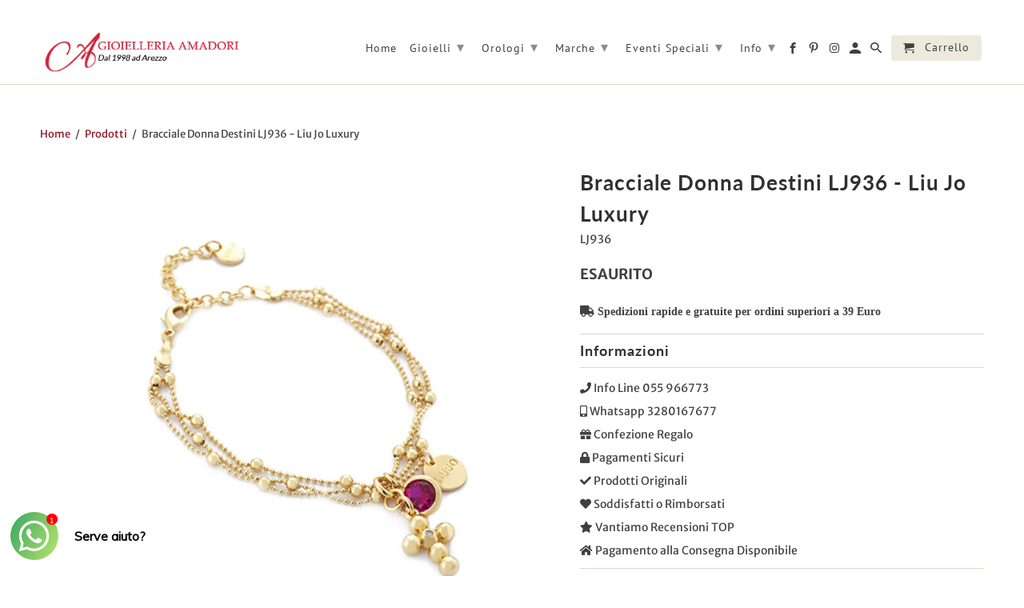

--- FILE ---
content_type: text/html; charset=utf-8
request_url: https://www.gioielleria-amadori.com/products/bracciale-donna-destini-lj936-liu-jo-luxury
body_size: 60802
content:
<!DOCTYPE html>
<html lang="it-IT">
  <head>
	<script src="//www.gioielleria-amadori.com/cdn/shop/files/pandectes-rules.js?v=5631790554131424686"></script>
	
	
	
	


    <meta charset="utf-8">
    <meta http-equiv="cleartype" content="on">
    <meta name="robots" content="index,follow">
    
<meta name="facebook-domain-verification" content="ki9e4fc2xrwbh7izvt6wtxhctnps2m" />
<meta name="google-site-verification" content="auew788djdQmfMz400bhUOd4VRfTKuNrOgLSueOrgEg" />

    
    <title>Bracciale Donna Destini LJ936 - Liu Jo Luxury - Gioielleria Amadori</title>

    
      <meta name="description" content="Bracciale Donna Illumina LJ949 - Liu Jo Luxury. Visitate il nostro store online. Spedizioni sempre Gratuite" />
    

    

<meta name="author" content="Gioielleria Amadori">
<meta property="og:url" content="https://www.gioielleria-amadori.com/products/bracciale-donna-destini-lj936-liu-jo-luxury">
<meta property="og:site_name" content="Gioielleria Amadori">


  <meta property="og:type" content="product">
  <meta property="og:title" content="Bracciale Donna Destini LJ936 - Liu Jo Luxury">
  
    <meta property="og:image" content="http://www.gioielleria-amadori.com/cdn/shop/products/Bracciale-Donna-Destini-LJ936-Liu-Jo-Luxury_600x.jpeg?v=1458139316">
    <meta property="og:image:secure_url" content="https://www.gioielleria-amadori.com/cdn/shop/products/Bracciale-Donna-Destini-LJ936-Liu-Jo-Luxury_600x.jpeg?v=1458139316">
    
  
    <meta property="og:image" content="http://www.gioielleria-amadori.com/cdn/shop/products/confezione_originale_d18b5776-f4f7-42c8-9265-d0c7512fa7a6_600x.jpeg?v=1458139316">
    <meta property="og:image:secure_url" content="https://www.gioielleria-amadori.com/cdn/shop/products/confezione_originale_d18b5776-f4f7-42c8-9265-d0c7512fa7a6_600x.jpeg?v=1458139316">
    
  
  <meta property="og:price:amount" content="54.90">
  <meta property="og:price:currency" content="EUR">


  <meta property="og:description" content="Bracciale Donna Illumina LJ949 - Liu Jo Luxury. Visitate il nostro store online. Spedizioni sempre Gratuite">




<meta name="twitter:card" content="summary">

  <meta name="twitter:title" content="Bracciale Donna Destini LJ936 - Liu Jo Luxury">
  <meta name="twitter:description" content="I gioielli della collezione Destini di Liu Jo Luxury sono morbidi, luminosi, ricercati nei dettagli. Dedicati alle donne romantiche, morbidi nei dettagli e splendenti nella forma, questi accessori brillanti sono perfetti per le donne dai sentimenti romantici
Bracciale Donna Destini LJ936 - Liu Jo Luxury ha un prezzo di listino di 59 euro

Materiale: Ottone con Zirconi

">
  <meta name="twitter:image" content="https://www.gioielleria-amadori.com/cdn/shop/products/Bracciale-Donna-Destini-LJ936-Liu-Jo-Luxury_240x.jpeg?v=1458139316">
  <meta name="twitter:image:width" content="240">
  <meta name="twitter:image:height" content="240">



    
    

    <!-- Mobile Specific Metas -->
    <meta name="HandheldFriendly" content="True">
    <meta name="MobileOptimized" content="320">
    <meta name="viewport" content="width=device-width,initial-scale=1">
    <meta name="theme-color" content="#ffffff">

    <!-- Stylesheets for Retina 4.5.4 -->
    <link href="//www.gioielleria-amadori.com/cdn/shop/t/48/assets/styles.scss.css?v=108571749126675094461763732394" rel="stylesheet" type="text/css" media="all" />
    <!--[if lte IE 9]>
      <link href="//www.gioielleria-amadori.com/cdn/shop/t/48/assets/ie.css?v=16370617434440559491700208907" rel="stylesheet" type="text/css" media="all" />
    <![endif]-->
    
        <!-- Verified Reviews -->
    ﻿<style type="text/css">
    #idTabavisverifies{
        margin-top: 15px;
        color:#5d717e;
    }
    #idTabavisverifies a{
        color:#5d717e;
        text-decoration: none;
    }
    #idTabavisverifies p{
        margin:0;
        padding:0; 
    }
    #idTabavisverifies .logo,.av_product_award .logo{
       background:url("https://cdn.shopify.com/s/files/1/0531/4841/t/39/assets/netreviews-logo.png?v=1668519278") no-repeat; 
    }
    #idTabavisverifies .logo-small,.av_product_award .logo-small{
        background:url("https://cdn.shopify.com/s/files/1/0531/4841/t/39/assets/netreviews-logo-small.png?v=1668519280") no-repeat; 
    }
    #idTabavisverifies div.ratingWrapper,.av_product_award div.ratingWrapper{
        background:url("https://cdn.shopify.com/s/files/1/0531/4841/t/39/assets/netreviews-mini-stars-0.png?v=1668519281") no-repeat left bottom;
        /*display:inline-block;*/
        height: 12px;
        width: 70px;
    }
    #idTabavisverifies div.ratingInner,.av_product_award div.ratingInner{
        background:url("https://cdn.shopify.com/s/files/1/0531/4841/t/39/assets/netreviews-mini-stars-5.png?v=1668519282") no-repeat left bottom transparent;
        /*display:inline-block;*/	
        height: 12px;
    }
    #idTabavisverifies .triangle-border {
        position: relative;
        padding: 12px;
        margin: 14px 0 3px 0;
        border: 2px solid #DDD;
        color: #000;
        background: #fff;
        -webkit-border-radius: 10px;
        -moz-border-radius: 10px;
        border-radius: 10px;
    }
    #idTabavisverifies .triangle-border.answer{
        margin-left: 20px;
        color:#808080;
    }
    #idTabavisverifies .triangle-border.top::before {
        top: -16px;
        bottom: auto;
        right: auto;
        left: 46px;
        border-width: 0 14px 14px;
    }
    #idTabavisverifies .triangle-border::before {
        content: "";
        position: absolute;
        bottom: -20px;
        right: 40px;
        border-width: 20px 20px 0;
        border-style: solid;
        border-color: #DDD transparent;
        display: block;
        width: 0;
    }
    #idTabavisverifies .triangle-border.top::after {
        top: -13px;
        bottom: auto;
        right: auto;
        left: 47px;
        border-width: 0 13px 13px;
    }
    #idTabavisverifies .triangle-border::after {
        content: "";
        position: absolute;
        bottom: -13px;
        left: 47px;
        border-width: 13px 13px 0;
        border-style: solid;
        border-color: #fff transparent;
        display: block;
        width: 0;
    }

    #idTabavisverifies .triangle-border.answer {
        padding-left: 20px;
    }
    .clear{
        clear: both;
    }
    #idTabavisverifies #headerAV{
        display: block;
        background-color: #474747;
        height:30px;
        -webkit-border-top-left-radius: 10px;
        -webkit-border-top-right-radius: 10px;
        -moz-border-radius-topleft: 10px;
        -moz-border-radius-topright: 10px;
        border-top-left-radius: 10px;
        border-top-right-radius: 10px;
        text-align: center;
        line-height: 30px;
        color:white;
        text-transform: uppercase;
        font-size: 14px;
    }
    #idTabavisverifies #under-headerAV{
        display: block;
        height: 50px;
    }
    #idTabavisverifies #under-headerAV{
    }
    #idTabavisverifies div#aggregateRatingAV {
        list-style: none;
        margin-left: 50px;
        padding-top: 10px;
        float: left;
    }
    #idTabavisverifies div#certificatAV{
        float: right;
        list-style: none;
        padding-top: 10px;
        padding-right: 10px;
    }
    #idTabavisverifies .reviewAV {
        padding-bottom: 20px;
        border-top: 3px solid white;
    }
    #idTabavisverifies .reviewAV div.reviewInfosAV{
        list-style: none;
        margin-top: 15px;
        margin-left: 0;
        margin-right: 0;
        margin-bottom: 0;
    }
    #idTabavisverifies .reviewAV div.reviewInfosAV > div{
        display: inline-block;
        height: 25px;
    }
    #idTabavisverifies .reviewAV div.reviewInfosAV  div.rateAV{
        font-weight: bold;
        font-size: 14px;
    }
    #idTabavisverifies .reviewAV div.reviewInfosAV  div.rateAV img{
        margin-top:1px;
    }
    #idTabavisverifies .triangle-border.answer p.answer-bodyAV{
        margin: 10px 0 0 0 ;
    }
    
    #idTabavisverifies #ajax_comment_content{
        background-color:#f1f1f1;
        padding: 10px;
    }
    /* ExtraRight */ 
    #av_load_next_page{color:#5d717e;text-decoration:none;display:inline-block;padding:4px 14px;margin-bottom:0;font-size:12px;line-height:20px;color:#272822;text-align:center;text-shadow:0 1px 1px rgba(255,255,255,.75);vertical-align:middle;cursor:pointer;background-color:#f5f5f5;background-image:-webkit-gradient(linear,0 0,0 100%,from(#fff),to(#e6e6e6));background-image:-webkit-linear-gradient(top,#fff,#e6e6e6);background-image:-o-linear-gradient(top,#fff,#e6e6e6);background-image:linear-gradient(to bottom,#fff,#e6e6e6);background-image:-moz-linear-gradient(top,#fff,#e6e6e6);background-repeat:repeat-x;border:1px solid #bbb;border-color:rgba(0,0,0,.1) rgba(0,0,0,.1) rgba(0,0,0,.25);border-color:#e6e6e6 #e6e6e6 #bfbfbf;border-bottom-color:#a2a2a2;-webkit-border-radius:4px;-moz-border-radius:4px;border-radius:4px;filter:progid:dximagetransform.microsoft.gradient(startColorstr="#ffffffff", endColorstr="#ffe6e6e6", GradientType=0);filter:progid:dximagetransform.microsoft.gradient(enabled=false);-webkit-box-shadow:inset 0 1px 0 rgba(255,255,255,.2),0 1px 2px rgba(0,0,0,.05);-moz-box-shadow:inset 0 1px 0 rgba(255,255,255,.2),0 1px 2px rgba(0,0,0,.05);box-shadow:inset 0 1px 0 rgba(255,255,255,.2),0 1px 2px rgba(0,0,0,.05);margin-top:10px;}
    /* FIN ExtraRight */

    .av_product_award a {
        display: inline-block;
    }
    .av_product_award .rating-link {
        padding-left: 5px;
    }
</style>
    
    <!-- Verified Reviews -->

    
      <link rel="shortcut icon" type="image/x-icon" href="//www.gioielleria-amadori.com/cdn/shop/files/favicon_cea0b98c-cd1d-4513-b104-ada5c4b41fb9_32x32.png?v=1749069123">
    

    <link rel="canonical" href="https://www.gioielleria-amadori.com/products/bracciale-donna-destini-lj936-liu-jo-luxury" />

    

    <script src="//www.gioielleria-amadori.com/cdn/shop/t/48/assets/app.js?v=104364103729058247101743751599" type="text/javascript"></script>
    
<script>
                    var queryString = window.location.search;

                    if(queryString != '') {
                        var pathName = window.location.pathname;
                        var url = pathName + queryString;
                        var urlsToCheck = '/vintage,/all/'
                        var urlsToCheck = urlsToCheck.split(',');
                        var allowUrlsToCheck = ''
                        if(allowUrlsToCheck != '') {
                            var allowUrlsToCheck = allowUrlsToCheck.split(',');
                        }

                        if(document.readyState === "complete" || (document.readyState !== "loading" && !document.documentElement.doScroll)) {
                            var processNoIndex = true;
                        } else {
                            var processNoIndex = true;
                        }

                        if(processNoIndex == true) {
                            var allowFound = false;
                            var applyNoIndex = false;

                            if(allowUrlsToCheck != '') {
                                for (i = 0; i < allowUrlsToCheck.length; i++) {
                                    var allowCheckQueryString = url.includes(allowUrlsToCheck[i]);

                                    if(allowCheckQueryString == true) {
                                        allowFound = true;
                                        break;
                                    }
                                }
                            }

                            if(allowFound == false) {
                                for (i = 0; i < urlsToCheck.length; i++) {
                                    var checkQueryString = url.includes(urlsToCheck[i]);

                                    if(checkQueryString == true) {
                                        applyNoIndex = true;
                                        break;
                                    }
                                }

                                if(applyNoIndex == true) {
                                    var metaRobots = document.getElementsByName("robots");
                                    for(var i=metaRobots.length-1;i>=0;i--)
                                    {
                                        metaRobots[i].parentNode.removeChild(metaRobots[i]);
                                    }

                                    var meta = document.createElement('meta');
                                    meta.name = "robots";
                                    meta.content = "noindex, nofollow";
                                    document.getElementsByTagName('head')[0].appendChild(meta);
                                }
                            } else {
                                var metaRobots = document.getElementsByName("robots");
                                for(var i=metaRobots.length-1;i>=0;i--)
                                {
                                    metaRobots[i].parentNode.removeChild(metaRobots[i]);
                                }
                            }
                        }
                    }
                </script>
            



<script>window.performance && window.performance.mark && window.performance.mark('shopify.content_for_header.start');</script><meta name="google-site-verification" content="auew788djdQmfMz400bhUOd4VRfTKuNrOgLSueOrgEg">
<meta id="shopify-digital-wallet" name="shopify-digital-wallet" content="/5314841/digital_wallets/dialog">
<meta name="shopify-checkout-api-token" content="71b976d733e1f62c4eb432c07474d5a7">
<meta id="in-context-paypal-metadata" data-shop-id="5314841" data-venmo-supported="false" data-environment="production" data-locale="en_US" data-paypal-v4="true" data-currency="EUR">
<link rel="alternate" type="application/json+oembed" href="https://www.gioielleria-amadori.com/products/bracciale-donna-destini-lj936-liu-jo-luxury.oembed">
<script async="async" src="/checkouts/internal/preloads.js?locale=it-IT"></script>
<link rel="preconnect" href="https://shop.app" crossorigin="anonymous">
<script async="async" src="https://shop.app/checkouts/internal/preloads.js?locale=it-IT&shop_id=5314841" crossorigin="anonymous"></script>
<script id="apple-pay-shop-capabilities" type="application/json">{"shopId":5314841,"countryCode":"IT","currencyCode":"EUR","merchantCapabilities":["supports3DS"],"merchantId":"gid:\/\/shopify\/Shop\/5314841","merchantName":"Gioielleria Amadori","requiredBillingContactFields":["postalAddress","email","phone"],"requiredShippingContactFields":["postalAddress","email","phone"],"shippingType":"shipping","supportedNetworks":["visa","maestro","masterCard","amex"],"total":{"type":"pending","label":"Gioielleria Amadori","amount":"1.00"},"shopifyPaymentsEnabled":true,"supportsSubscriptions":true}</script>
<script id="shopify-features" type="application/json">{"accessToken":"71b976d733e1f62c4eb432c07474d5a7","betas":["rich-media-storefront-analytics"],"domain":"www.gioielleria-amadori.com","predictiveSearch":true,"shopId":5314841,"locale":"it"}</script>
<script>var Shopify = Shopify || {};
Shopify.shop = "www-gioelleria-amadori-com.myshopify.com";
Shopify.locale = "it-IT";
Shopify.currency = {"active":"EUR","rate":"1.0"};
Shopify.country = "IT";
Shopify.theme = {"name":"Tema Standard 2023","id":155155595592,"schema_name":"Retina","schema_version":"4.5.4","theme_store_id":null,"role":"main"};
Shopify.theme.handle = "null";
Shopify.theme.style = {"id":null,"handle":null};
Shopify.cdnHost = "www.gioielleria-amadori.com/cdn";
Shopify.routes = Shopify.routes || {};
Shopify.routes.root = "/";</script>
<script type="module">!function(o){(o.Shopify=o.Shopify||{}).modules=!0}(window);</script>
<script>!function(o){function n(){var o=[];function n(){o.push(Array.prototype.slice.apply(arguments))}return n.q=o,n}var t=o.Shopify=o.Shopify||{};t.loadFeatures=n(),t.autoloadFeatures=n()}(window);</script>
<script>
  window.ShopifyPay = window.ShopifyPay || {};
  window.ShopifyPay.apiHost = "shop.app\/pay";
  window.ShopifyPay.redirectState = null;
</script>
<script id="shop-js-analytics" type="application/json">{"pageType":"product"}</script>
<script defer="defer" async type="module" src="//www.gioielleria-amadori.com/cdn/shopifycloud/shop-js/modules/v2/client.init-shop-cart-sync_DBkBYU4u.it.esm.js"></script>
<script defer="defer" async type="module" src="//www.gioielleria-amadori.com/cdn/shopifycloud/shop-js/modules/v2/chunk.common_Bivs4Di_.esm.js"></script>
<script type="module">
  await import("//www.gioielleria-amadori.com/cdn/shopifycloud/shop-js/modules/v2/client.init-shop-cart-sync_DBkBYU4u.it.esm.js");
await import("//www.gioielleria-amadori.com/cdn/shopifycloud/shop-js/modules/v2/chunk.common_Bivs4Di_.esm.js");

  window.Shopify.SignInWithShop?.initShopCartSync?.({"fedCMEnabled":true,"windoidEnabled":true});

</script>
<script>
  window.Shopify = window.Shopify || {};
  if (!window.Shopify.featureAssets) window.Shopify.featureAssets = {};
  window.Shopify.featureAssets['shop-js'] = {"shop-cart-sync":["modules/v2/client.shop-cart-sync_DRwX6nDW.it.esm.js","modules/v2/chunk.common_Bivs4Di_.esm.js"],"init-fed-cm":["modules/v2/client.init-fed-cm_BuvK7TtG.it.esm.js","modules/v2/chunk.common_Bivs4Di_.esm.js"],"init-windoid":["modules/v2/client.init-windoid_DIfIlX9n.it.esm.js","modules/v2/chunk.common_Bivs4Di_.esm.js"],"shop-cash-offers":["modules/v2/client.shop-cash-offers_DH2AMOrM.it.esm.js","modules/v2/chunk.common_Bivs4Di_.esm.js","modules/v2/chunk.modal_6w1UtILY.esm.js"],"shop-button":["modules/v2/client.shop-button_BWU4Ej2I.it.esm.js","modules/v2/chunk.common_Bivs4Di_.esm.js"],"init-shop-email-lookup-coordinator":["modules/v2/client.init-shop-email-lookup-coordinator_CTqdooTa.it.esm.js","modules/v2/chunk.common_Bivs4Di_.esm.js"],"shop-toast-manager":["modules/v2/client.shop-toast-manager_Bf_Cko8v.it.esm.js","modules/v2/chunk.common_Bivs4Di_.esm.js"],"shop-login-button":["modules/v2/client.shop-login-button_D0BCYDhI.it.esm.js","modules/v2/chunk.common_Bivs4Di_.esm.js","modules/v2/chunk.modal_6w1UtILY.esm.js"],"avatar":["modules/v2/client.avatar_BTnouDA3.it.esm.js"],"init-shop-cart-sync":["modules/v2/client.init-shop-cart-sync_DBkBYU4u.it.esm.js","modules/v2/chunk.common_Bivs4Di_.esm.js"],"pay-button":["modules/v2/client.pay-button_s5RWRwDl.it.esm.js","modules/v2/chunk.common_Bivs4Di_.esm.js"],"init-shop-for-new-customer-accounts":["modules/v2/client.init-shop-for-new-customer-accounts_COah5pzV.it.esm.js","modules/v2/client.shop-login-button_D0BCYDhI.it.esm.js","modules/v2/chunk.common_Bivs4Di_.esm.js","modules/v2/chunk.modal_6w1UtILY.esm.js"],"init-customer-accounts-sign-up":["modules/v2/client.init-customer-accounts-sign-up_BLOO4MoV.it.esm.js","modules/v2/client.shop-login-button_D0BCYDhI.it.esm.js","modules/v2/chunk.common_Bivs4Di_.esm.js","modules/v2/chunk.modal_6w1UtILY.esm.js"],"shop-follow-button":["modules/v2/client.shop-follow-button_DYPtBXlp.it.esm.js","modules/v2/chunk.common_Bivs4Di_.esm.js","modules/v2/chunk.modal_6w1UtILY.esm.js"],"checkout-modal":["modules/v2/client.checkout-modal_C7xF1TCw.it.esm.js","modules/v2/chunk.common_Bivs4Di_.esm.js","modules/v2/chunk.modal_6w1UtILY.esm.js"],"init-customer-accounts":["modules/v2/client.init-customer-accounts_DWzouIcw.it.esm.js","modules/v2/client.shop-login-button_D0BCYDhI.it.esm.js","modules/v2/chunk.common_Bivs4Di_.esm.js","modules/v2/chunk.modal_6w1UtILY.esm.js"],"lead-capture":["modules/v2/client.lead-capture_fXpMUDiq.it.esm.js","modules/v2/chunk.common_Bivs4Di_.esm.js","modules/v2/chunk.modal_6w1UtILY.esm.js"],"shop-login":["modules/v2/client.shop-login_DG4QDlwr.it.esm.js","modules/v2/chunk.common_Bivs4Di_.esm.js","modules/v2/chunk.modal_6w1UtILY.esm.js"],"payment-terms":["modules/v2/client.payment-terms_Bm6b8FRY.it.esm.js","modules/v2/chunk.common_Bivs4Di_.esm.js","modules/v2/chunk.modal_6w1UtILY.esm.js"]};
</script>
<script>(function() {
  var isLoaded = false;
  function asyncLoad() {
    if (isLoaded) return;
    isLoaded = true;
    var urls = ["https:\/\/chimpstatic.com\/mcjs-connected\/js\/users\/c7abe691ce8ce4ef8f727b01a\/21cecb40206b3a36fa89a7d52.js?shop=www-gioelleria-amadori-com.myshopify.com","\/\/dyuszqdfuyvqq.cloudfront.net\/packs\/mf_embed_v8.js?mf_token=2cd2967e-75a0-43b1-8b0c-3bfffbda0984\u0026shop=www-gioelleria-amadori-com.myshopify.com","https:\/\/cdn.shopify.com\/s\/files\/1\/0033\/3538\/9233\/files\/pushdaddy_v22.js?v=1634573992\u0026shop=www-gioelleria-amadori-com.myshopify.com","https:\/\/cdn.shopify.com\/s\/files\/1\/0683\/1371\/0892\/files\/splmn-shopify-prod-August-31.min.js?v=1693985059\u0026shop=www-gioelleria-amadori-com.myshopify.com","https:\/\/bannerbeaver.herokuapp.com\/script.js?shop=www-gioelleria-amadori-com.myshopify.com","https:\/\/api.omappapi.com\/shopify\/embed\/?shop=www-gioelleria-amadori-com.myshopify.com","https:\/\/cdn.shopify.com\/s\/files\/1\/0033\/3538\/9233\/files\/pushdaddy_a3.js?shop=www-gioelleria-amadori-com.myshopify.com","https:\/\/d3p29gcwgas9m8.cloudfront.net\/assets\/js\/index.js?shop=www-gioelleria-amadori-com.myshopify.com","https:\/\/cdn.shopify.com\/s\/files\/1\/0033\/3538\/9233\/files\/pushdaddy_a7.js?shop=www-gioelleria-amadori-com.myshopify.com","https:\/\/stack-discounts.merchantyard.com\/js\/integrations\/script.js?v=3345\u0026shop=www-gioelleria-amadori-com.myshopify.com","https:\/\/s3.eu-west-1.amazonaws.com\/production-klarna-il-shopify-osm\/473652f16f1a99b0611ecde897c952172e0c7485\/www-gioelleria-amadori-com.myshopify.com-1736617129323.js?shop=www-gioelleria-amadori-com.myshopify.com","https:\/\/omnisnippet1.com\/platforms\/shopify.js?source=scriptTag\u0026v=2025-09-02T13\u0026shop=www-gioelleria-amadori-com.myshopify.com"];
    for (var i = 0; i < urls.length; i++) {
      var s = document.createElement('script');
      s.type = 'text/javascript';
      s.async = true;
      s.src = urls[i];
      var x = document.getElementsByTagName('script')[0];
      x.parentNode.insertBefore(s, x);
    }
  };
  if(window.attachEvent) {
    window.attachEvent('onload', asyncLoad);
  } else {
    window.addEventListener('load', asyncLoad, false);
  }
})();</script>
<script id="__st">var __st={"a":5314841,"offset":3600,"reqid":"8d14718c-e9e9-4a84-a356-ee1925ab124a-1768889246","pageurl":"www.gioielleria-amadori.com\/products\/bracciale-donna-destini-lj936-liu-jo-luxury","u":"fb879c31fcdb","p":"product","rtyp":"product","rid":5729292803};</script>
<script>window.ShopifyPaypalV4VisibilityTracking = true;</script>
<script id="captcha-bootstrap">!function(){'use strict';const t='contact',e='account',n='new_comment',o=[[t,t],['blogs',n],['comments',n],[t,'customer']],c=[[e,'customer_login'],[e,'guest_login'],[e,'recover_customer_password'],[e,'create_customer']],r=t=>t.map((([t,e])=>`form[action*='/${t}']:not([data-nocaptcha='true']) input[name='form_type'][value='${e}']`)).join(','),a=t=>()=>t?[...document.querySelectorAll(t)].map((t=>t.form)):[];function s(){const t=[...o],e=r(t);return a(e)}const i='password',u='form_key',d=['recaptcha-v3-token','g-recaptcha-response','h-captcha-response',i],f=()=>{try{return window.sessionStorage}catch{return}},m='__shopify_v',_=t=>t.elements[u];function p(t,e,n=!1){try{const o=window.sessionStorage,c=JSON.parse(o.getItem(e)),{data:r}=function(t){const{data:e,action:n}=t;return t[m]||n?{data:e,action:n}:{data:t,action:n}}(c);for(const[e,n]of Object.entries(r))t.elements[e]&&(t.elements[e].value=n);n&&o.removeItem(e)}catch(o){console.error('form repopulation failed',{error:o})}}const l='form_type',E='cptcha';function T(t){t.dataset[E]=!0}const w=window,h=w.document,L='Shopify',v='ce_forms',y='captcha';let A=!1;((t,e)=>{const n=(g='f06e6c50-85a8-45c8-87d0-21a2b65856fe',I='https://cdn.shopify.com/shopifycloud/storefront-forms-hcaptcha/ce_storefront_forms_captcha_hcaptcha.v1.5.2.iife.js',D={infoText:'Protetto da hCaptcha',privacyText:'Privacy',termsText:'Termini'},(t,e,n)=>{const o=w[L][v],c=o.bindForm;if(c)return c(t,g,e,D).then(n);var r;o.q.push([[t,g,e,D],n]),r=I,A||(h.body.append(Object.assign(h.createElement('script'),{id:'captcha-provider',async:!0,src:r})),A=!0)});var g,I,D;w[L]=w[L]||{},w[L][v]=w[L][v]||{},w[L][v].q=[],w[L][y]=w[L][y]||{},w[L][y].protect=function(t,e){n(t,void 0,e),T(t)},Object.freeze(w[L][y]),function(t,e,n,w,h,L){const[v,y,A,g]=function(t,e,n){const i=e?o:[],u=t?c:[],d=[...i,...u],f=r(d),m=r(i),_=r(d.filter((([t,e])=>n.includes(e))));return[a(f),a(m),a(_),s()]}(w,h,L),I=t=>{const e=t.target;return e instanceof HTMLFormElement?e:e&&e.form},D=t=>v().includes(t);t.addEventListener('submit',(t=>{const e=I(t);if(!e)return;const n=D(e)&&!e.dataset.hcaptchaBound&&!e.dataset.recaptchaBound,o=_(e),c=g().includes(e)&&(!o||!o.value);(n||c)&&t.preventDefault(),c&&!n&&(function(t){try{if(!f())return;!function(t){const e=f();if(!e)return;const n=_(t);if(!n)return;const o=n.value;o&&e.removeItem(o)}(t);const e=Array.from(Array(32),(()=>Math.random().toString(36)[2])).join('');!function(t,e){_(t)||t.append(Object.assign(document.createElement('input'),{type:'hidden',name:u})),t.elements[u].value=e}(t,e),function(t,e){const n=f();if(!n)return;const o=[...t.querySelectorAll(`input[type='${i}']`)].map((({name:t})=>t)),c=[...d,...o],r={};for(const[a,s]of new FormData(t).entries())c.includes(a)||(r[a]=s);n.setItem(e,JSON.stringify({[m]:1,action:t.action,data:r}))}(t,e)}catch(e){console.error('failed to persist form',e)}}(e),e.submit())}));const S=(t,e)=>{t&&!t.dataset[E]&&(n(t,e.some((e=>e===t))),T(t))};for(const o of['focusin','change'])t.addEventListener(o,(t=>{const e=I(t);D(e)&&S(e,y())}));const B=e.get('form_key'),M=e.get(l),P=B&&M;t.addEventListener('DOMContentLoaded',(()=>{const t=y();if(P)for(const e of t)e.elements[l].value===M&&p(e,B);[...new Set([...A(),...v().filter((t=>'true'===t.dataset.shopifyCaptcha))])].forEach((e=>S(e,t)))}))}(h,new URLSearchParams(w.location.search),n,t,e,['guest_login'])})(!0,!0)}();</script>
<script integrity="sha256-4kQ18oKyAcykRKYeNunJcIwy7WH5gtpwJnB7kiuLZ1E=" data-source-attribution="shopify.loadfeatures" defer="defer" src="//www.gioielleria-amadori.com/cdn/shopifycloud/storefront/assets/storefront/load_feature-a0a9edcb.js" crossorigin="anonymous"></script>
<script crossorigin="anonymous" defer="defer" src="//www.gioielleria-amadori.com/cdn/shopifycloud/storefront/assets/shopify_pay/storefront-65b4c6d7.js?v=20250812"></script>
<script data-source-attribution="shopify.dynamic_checkout.dynamic.init">var Shopify=Shopify||{};Shopify.PaymentButton=Shopify.PaymentButton||{isStorefrontPortableWallets:!0,init:function(){window.Shopify.PaymentButton.init=function(){};var t=document.createElement("script");t.src="https://www.gioielleria-amadori.com/cdn/shopifycloud/portable-wallets/latest/portable-wallets.it.js",t.type="module",document.head.appendChild(t)}};
</script>
<script data-source-attribution="shopify.dynamic_checkout.buyer_consent">
  function portableWalletsHideBuyerConsent(e){var t=document.getElementById("shopify-buyer-consent"),n=document.getElementById("shopify-subscription-policy-button");t&&n&&(t.classList.add("hidden"),t.setAttribute("aria-hidden","true"),n.removeEventListener("click",e))}function portableWalletsShowBuyerConsent(e){var t=document.getElementById("shopify-buyer-consent"),n=document.getElementById("shopify-subscription-policy-button");t&&n&&(t.classList.remove("hidden"),t.removeAttribute("aria-hidden"),n.addEventListener("click",e))}window.Shopify?.PaymentButton&&(window.Shopify.PaymentButton.hideBuyerConsent=portableWalletsHideBuyerConsent,window.Shopify.PaymentButton.showBuyerConsent=portableWalletsShowBuyerConsent);
</script>
<script data-source-attribution="shopify.dynamic_checkout.cart.bootstrap">document.addEventListener("DOMContentLoaded",(function(){function t(){return document.querySelector("shopify-accelerated-checkout-cart, shopify-accelerated-checkout")}if(t())Shopify.PaymentButton.init();else{new MutationObserver((function(e,n){t()&&(Shopify.PaymentButton.init(),n.disconnect())})).observe(document.body,{childList:!0,subtree:!0})}}));
</script>
<link id="shopify-accelerated-checkout-styles" rel="stylesheet" media="screen" href="https://www.gioielleria-amadori.com/cdn/shopifycloud/portable-wallets/latest/accelerated-checkout-backwards-compat.css" crossorigin="anonymous">
<style id="shopify-accelerated-checkout-cart">
        #shopify-buyer-consent {
  margin-top: 1em;
  display: inline-block;
  width: 100%;
}

#shopify-buyer-consent.hidden {
  display: none;
}

#shopify-subscription-policy-button {
  background: none;
  border: none;
  padding: 0;
  text-decoration: underline;
  font-size: inherit;
  cursor: pointer;
}

#shopify-subscription-policy-button::before {
  box-shadow: none;
}

      </style>

<script>window.performance && window.performance.mark && window.performance.mark('shopify.content_for_header.end');</script>

    <noscript>
      <style>
        .lazyload--mirage+.transition-helper {
          display: none;
        }
        .image__fallback {
          width: 100vw;
          display: block !important;
          max-width: 100vw !important;
          margin-bottom: 0;
        }
        .no-js-only {
          display: inherit !important;
        }
        .icon-cart.cart-button {
          display: none;
        }
        .lazyload {
          opacity: 1;
          -webkit-filter: blur(0);
          filter: blur(0);
        }
        .animate_right,
        .animate_left,
        .animate_up,
        .animate_down {
          opacity: 1;
        }
        .flexslider .slides>li {
          display: block;
        }
        .product_section .product_form {
          opacity: 1;
        }
        .multi_select,
        form .select {
          display: block !important;
        }
        .swatch_options {
          display: none;
        }
        .primary_logo {
          display: block;
        }
      </style>
    </noscript>
    
    <link rel="stylesheet" href="https://use.fontawesome.com/releases/v5.4.1/css/all.css" integrity="sha384-5sAR7xN1Nv6T6+dT2mhtzEpVJvfS3NScPQTrOxhwjIuvcA67KV2R5Jz6kr4abQsz" crossorigin="anonymous">
  <!--begin-bc-sf-filter-css-->
  <style data-id="bc-sf-filter-style" type="text/css">
      #bc-sf-filter-options-wrapper .bc-sf-filter-option-block .bc-sf-filter-block-title h3,
      #bc-sf-filter-tree-h .bc-sf-filter-option-block .bc-sf-filter-block-title a {font-size: 16px !important;font-weight: 600 !important;text-transform: capitalize !important;font-family: "PT SANS" !important;}
      #bc-sf-filter-options-wrapper .bc-sf-filter-option-block .bc-sf-filter-block-content ul li a,
      #bc-sf-filter-tree-h .bc-sf-filter-option-block .bc-sf-filter-block-content ul li a {}
      #bc-sf-filter-tree-mobile button {}
    </style><link href="//www.gioielleria-amadori.com/cdn/shop/t/48/assets/bc-sf-filter.scss.css?v=60340444705698055681704704189" rel="stylesheet" type="text/css" media="all" />

<!--end-bc-sf-filter-css-->













  <script type="application/ld+json">
    {
      "@context": "http://schema.org",
      "@type": "BreadcrumbList",
      "itemListElement": [
      
          
            {
              "@type": "ListItem",
              "position": 1,
              "item": {
                "@id": "https://www.gioielleria-amadori.com/products",
                "name": "Translation missing: it-IT.structured_data.breadcrumbs.products"
              }
            },
          
          {
            "@type": "ListItem",
            "position": 2,
            "item": {
              "@id": "https://www.gioielleria-amadori.com/products/bracciale-donna-destini-lj936-liu-jo-luxury",
              "name": "Bracciale Donna Destini LJ936 - Liu Jo Luxury"
            }
          }
        
      ]
    }
  </script>





  
  


  <script type="application/ld+json">
  {
    "@context": "http://schema.org/",
    "@type": "Product",
    "gtin13": null,
    "name": "Bracciale Donna Destini LJ936 - Liu Jo Luxury",
    "image": "https:\/\/www.gioielleria-amadori.com\/cdn\/shop\/products\/Bracciale-Donna-Destini-LJ936-Liu-Jo-Luxury_1024x1024.jpeg",
    
      "description": "\u003cp\u003eI gioielli della \u003cstrong\u003ecollezione Destini\u003c\/strong\u003e di Liu Jo Luxury sono morbidi, luminosi, ricercati nei dettagli. Dedicati alle donne romantiche, morbidi nei dettagli e splendenti nella forma, questi accessori brillanti sono perfetti per le donne dai sentimenti romantici\u003c\/p\u003e\n\u003cp\u003eBracciale Donna Destini LJ936 - Liu Jo Luxury ha un prezzo di listino di 59 euro\u003c\/p\u003e\n\u003cul\u003e\n\u003cli\u003eMateriale: Ottone con Zirconi\u003c\/li\u003e\n\u003c\/ul\u003e\n",
    
    
      "brand": {
        "@type": "Thing",
        "name": "Liu Jo Luxury"
      },
    
    
      "sku": "LJ936",
    
    
    "offers": {
      "@type": "Offer",
      "priceCurrency": "EUR",
      "price": 54.9,
      "availability": "http://schema.org/OutOfStock",
      "itemCondition": "http://schema.org/NewCondition",
      "url": "https://www.gioielleria-amadori.com/products/bracciale-donna-destini-lj936-liu-jo-luxury?variant=17610440323",
      "seller": {
        "@type": "Organization",
        "name": "Gioielleria Amadori"
      },
      "priceValidUntil": "2027-01-20",
          "review": {
     "@type": "Review",
     "reviewRating": {
       "@type": "Rating",
       "ratingValue": "5",
       "bestRating": "5"
     },
     "author": {
       "@type": "Person",
       "name": "Luigi Bianche"
     }
    },
    
    "aggregateRating": {
     "@type": "AggregateRating",
     "ratingValue": "5",
     "reviewCount": "3284"
     }
    }
  }
  </script>




<script type="application/ld+json">
  {
    "@context": "http://schema.org",
    "@type": "WebSite",
    "name": "Gioielleria Amadori",
    "url": "https://www.gioielleria-amadori.com"
  }
</script>
  

<script>
function handleMakeAnOfferClicks(event) {
  ga('send', 'event', {
    eventCategory: 'Contact Request',
    eventAction: 'click',
    eventLabel: 'MakeAnOffer'
  });
  console.log("MakeAnOffer click");
};  
var checkMakeAnOfferButtonExist = setInterval(function() {
   if ($('#mf_container').length) {
	var MakeAnOfferButtons = document.getElementsByClassName('mf_button');
	var MakeAnOfferButton = MakeAnOfferButtons[0];
	MakeAnOfferButton.setAttribute("onclick","handleMakeAnOfferClicks()");  
	document.getElementById("mf_container").setAttribute("onclick","handleMakeAnOfferClicks()");
    document.getElementById("mf_container").addEventListener("click", handleMakeAnOfferClicks);
    clearInterval(checkMakeAnOfferButtonExist);
    console.log("MakeAnOffer found!");
   }
}, 100); // check every 100ms
</script>


<script>
function handleWhatsappButtonClicks(event) {
  ga('send', 'event', {
    eventCategory: 'Contact Request',
    eventAction: 'click',
    eventLabel: 'WhatsappButton'
  });
  console.log("WhatsappButton click");
};
var checkWAButtonExist = setInterval(function() {
   if ($('#pushdaddy-widget').length) {
	document.getElementById("pushdaddy-widget").setAttribute("onclick","handleWhatsappButtonClicks()");       
    clearInterval(checkWAButtonExist);
   }
}, 100); // check every 100ms
</script>


<script>
function handleMailFormClicks(event) {
  ga('send', 'event', {
    eventCategory: 'Contact Request',
    eventAction: 'click',
    eventLabel: 'MailForm'
  });
  console.log("MailForm click");
};
var checkMailFormExist = setInterval(function() {
   if ($('#contactFormSubmit').length) {
	document.getElementById("contactFormSubmit").setAttribute("onclick","handleMailFormClicks()");       
    clearInterval(checkMailFormExist);
   }
}, 100); // check every 100ms  
</script>


<script>
function handleAddToCartClicks(event) {
  ga('send', 'event', {
    eventCategory: 'Funnel',
    eventAction: 'click',
    eventLabel: 'AddToCart'
  });
  console.log("AddToCart click");
};
</script>


<script>
function handleStartCheckoutClicks(event) {
  ga('send', 'event', {
    eventCategory: 'Funnel',
    eventAction: 'click',
    eventLabel: 'StartCheckout'
  });
  console.log("StartCheckout click");
};
var checkCassaExist = setInterval(function() {
   if ($('#checkout').length) {
	document.getElementById("checkout").setAttribute("onclick","handleStartCheckoutClicks()");       
    clearInterval(checkCassaExist);
   }
}, 100); // check every 100ms  
var checkAltCassaExist = setInterval(function() {
   if ($('#dynamic-checkout-cart').length) {
	document.getElementById("dynamic-checkout-cart").setAttribute("onclick","handleStartCheckoutClicks()");       
    clearInterval(checkAltCassaExist);
   }
}, 100); // check every 100ms    
</script>


<script>
function handleProductInfoTabClicks(event) {
  ga('send', 'event', {
    eventCategory: 'Info',
    eventAction: 'click',
    eventLabel: 'ProductInfoTab'
  });
  console.log("ProductInfoTab click");
};
var checkProductInfoTabExist = setInterval(function() {
   if ($('#tab1').length) {
	var producttabsections = document.getElementsByClassName('tabs');
	var producttabsection = producttabsections[0];
	producttabsection.setAttribute("onclick","handleProductInfoTabClicks()");  
    clearInterval(checkProductInfoTabExist);
   }
}, 100); // check every 100ms      
</script>


<script>
function handleRelatedProductsClicks(event) {
  ga('send', 'event', {
    eventCategory: 'Info',
    eventAction: 'click',
    eventLabel: 'RelatedProducts'
  });
  console.log("RelatedProducts click");
};
var checkRelatedProductsExist = setInterval(function() {
   if ($('#related-products').length) {
	document.getElementById("related-products").setAttribute("onclick","handleRelatedProductsClicks()");       
    clearInterval(checkRelatedProductsExist);
   }
}, 100); // check every 100ms      
</script>


<script>
function handleSearchClicks(event) {
  ga('send', 'event', {
    eventCategory: 'Info',
    eventAction: 'click',
    eventLabel: 'Search'
  });
  console.log("Search click");
};
var checkSearchExist = setInterval(function() {
   if ($('#search-toggle').length) {
	document.getElementById("search-toggle").setAttribute("onclick","handleSearchClicks()");       
    clearInterval(checkSearchExist);
   }
}, 100); // check every 100ms      
</script>    
  <script id="dcScript">
  var dcCart = {"note":null,"attributes":{},"original_total_price":0,"total_price":0,"total_discount":0,"total_weight":0.0,"item_count":0,"items":[],"requires_shipping":false,"currency":"EUR","items_subtotal_price":0,"cart_level_discount_applications":[],"checkout_charge_amount":0};
  
  
  var dcCustomerId = false;
  var dcCustomerEmail = false;
  var dcCustomerTags = false;
  
  var dcCurrency = '&euro;{{amount}}';
</script>

  <!-- "snippets/shogun-head.liquid" was not rendered, the associated app was uninstalled -->
<!--Gem_Page_Header_Script-->
<!-- "snippets/gem-app-header-scripts.liquid" was not rendered, the associated app was uninstalled -->
<!--End_Gem_Page_Header_Script-->


<script type="text/javascript">
  var __GemSettings = {
    "domain": "www.gioielleria-amadori.com",
    "currency": "EUR",
    "money": "&euro;{{amount}}",
    "template_name": "product",
    "cart.item_count": "0"
  }
</script>




  
  











    
  <!-- Verified Reviews JosephTest -->
  <style type="text/css">
     .av_product_award .AV_button {
        padding-left: 0px !important;
    }
  </style>
<script type="text/javascript">
  window.Rivo = window.Rivo || {};
  window.Rivo.common = window.Rivo.common || {};
  window.Rivo.common.shop = {
    permanent_domain: 'www-gioelleria-amadori-com.myshopify.com',
    currency: "EUR",
    money_format: "\u0026euro;{{amount}}",
    id: 5314841
  };
  

  window.Rivo.common.template = 'product';
  window.Rivo.common.cart = {};
  window.Rivo.common.vapid_public_key = "BJuXCmrtTK335SuczdNVYrGVtP_WXn4jImChm49st7K7z7e8gxSZUKk4DhUpk8j2Xpiw5G4-ylNbMKLlKkUEU98=";
  window.Rivo.global_config = {"asset_urls":{"loy":{"api_js":"https:\/\/cdn.shopify.com\/s\/files\/1\/0194\/1736\/6592\/t\/1\/assets\/ba_rivo_api.js?v=1682544122","init_js":"https:\/\/cdn.shopify.com\/s\/files\/1\/0194\/1736\/6592\/t\/1\/assets\/ba_loy_init.js?v=1682544113","referrals_js":"https:\/\/cdn.shopify.com\/s\/files\/1\/0194\/1736\/6592\/t\/1\/assets\/ba_loy_referrals.js?v=1682544119","referrals_css":"https:\/\/cdn.shopify.com\/s\/files\/1\/0194\/1736\/6592\/t\/1\/assets\/ba_loy_referrals.css?v=1678639051","widget_js":"https:\/\/cdn.shopify.com\/s\/files\/1\/0194\/1736\/6592\/t\/1\/assets\/ba_loy_widget.js?v=1682544115","widget_css":"https:\/\/cdn.shopify.com\/s\/files\/1\/0194\/1736\/6592\/t\/1\/assets\/ba_loy_widget.css?v=1673976822","page_init_js":"https:\/\/cdn.shopify.com\/s\/files\/1\/0194\/1736\/6592\/t\/1\/assets\/ba_loy_page_init.js?v=1682544116","page_widget_js":"https:\/\/cdn.shopify.com\/s\/files\/1\/0194\/1736\/6592\/t\/1\/assets\/ba_loy_page_widget.js?v=1682544117","page_widget_css":"https:\/\/cdn.shopify.com\/s\/files\/1\/0194\/1736\/6592\/t\/1\/assets\/ba_loy_page.css?v=1673976829","page_preview_js":"\/assets\/msg\/loy_page_preview.js"},"rev":{"init_js":"https:\/\/cdn.shopify.com\/s\/files\/1\/0194\/1736\/6592\/t\/1\/assets\/ba_rev_init.js?v=1681565796","display_js":"https:\/\/cdn.shopify.com\/s\/files\/1\/0194\/1736\/6592\/t\/1\/assets\/ba_rev_display.js?v=1681565799","modal_js":"https:\/\/cdn.shopify.com\/s\/files\/1\/0194\/1736\/6592\/t\/1\/assets\/ba_rev_modal.js?v=1681565797","widget_css":"https:\/\/cdn.shopify.com\/s\/files\/1\/0194\/1736\/6592\/t\/1\/assets\/ba_rev_widget.css?v=1680320455","modal_css":"https:\/\/cdn.shopify.com\/s\/files\/1\/0194\/1736\/6592\/t\/1\/assets\/ba_rev_modal.css?v=1680295707"},"pu":{"init_js":"https:\/\/cdn.shopify.com\/s\/files\/1\/0194\/1736\/6592\/t\/1\/assets\/ba_pu_init.js?v=1635877170"},"widgets":{"init_js":"https:\/\/cdn.shopify.com\/s\/files\/1\/0194\/1736\/6592\/t\/1\/assets\/ba_widget_init.js?v=1679987682","modal_js":"https:\/\/cdn.shopify.com\/s\/files\/1\/0194\/1736\/6592\/t\/1\/assets\/ba_widget_modal.js?v=1679987684","modal_css":"https:\/\/cdn.shopify.com\/s\/files\/1\/0194\/1736\/6592\/t\/1\/assets\/ba_widget_modal.css?v=1654723622"},"forms":{"init_js":"https:\/\/cdn.shopify.com\/s\/files\/1\/0194\/1736\/6592\/t\/1\/assets\/ba_forms_init.js?v=1682544120","widget_js":"https:\/\/cdn.shopify.com\/s\/files\/1\/0194\/1736\/6592\/t\/1\/assets\/ba_forms_widget.js?v=1682544121","forms_css":"https:\/\/cdn.shopify.com\/s\/files\/1\/0194\/1736\/6592\/t\/1\/assets\/ba_forms.css?v=1654711758"},"global":{"helper_js":"https:\/\/cdn.shopify.com\/s\/files\/1\/0194\/1736\/6592\/t\/1\/assets\/ba_tracking.js?v=1680229884"}},"proxy_paths":{"pop":"\/apps\/ba-pop","app_metrics":"\/apps\/ba-pop\/app_metrics","push_subscription":"\/apps\/ba-pop\/push"},"aat":["pop"],"pv":false,"sts":false,"bam":false,"batc":false,"base_money_format":"\u0026euro;{{amount}}","loy_js_api_enabled":false,"shop":{"name":"Gioielleria Amadori","domain":"www.gioielleria-amadori.com"}};

  
    if (window.Rivo.common.template == 'product'){
      window.Rivo.common.product = {
        id: 5729292803, price: 5490, handle: "bracciale-donna-destini-lj936-liu-jo-luxury", tags: ["Black Friday 2023","Donna","Zirconi"],
        available: false, title: "Bracciale Donna Destini LJ936 - Liu Jo Luxury", variants: [{"id":17610440323,"title":"Default Title","option1":"Default Title","option2":null,"option3":null,"sku":"LJ936","requires_shipping":true,"taxable":true,"featured_image":null,"available":false,"name":"Bracciale Donna Destini LJ936 - Liu Jo Luxury","public_title":null,"options":["Default Title"],"price":5490,"weight":0,"compare_at_price":5900,"inventory_quantity":0,"inventory_management":"shopify","inventory_policy":"deny","barcode":null,"requires_selling_plan":false,"selling_plan_allocations":[]}]
      };
    }
  




    window.Rivo.widgets_config = {"id":84225,"active":true,"frequency_limit_amount":2,"frequency_limit_time_unit":"days","background_image":{"position":"none","widget_background_preview_url":""},"initial_state":{"body":"Sign up and unlock your instant discount","title":"Get 10% off your order","cta_text":"Claim Discount","show_email":"true","action_text":"Saving...","footer_text":"You are signing up to receive communication via email and can unsubscribe at any time.","dismiss_text":"No thanks","email_placeholder":"Email Address","phone_placeholder":"Phone Number"},"success_state":{"body":"Thanks for subscribing. Copy your discount code and apply to your next order.","title":"Discount Unlocked 🎉","cta_text":"Continue shopping","cta_action":"dismiss","redirect_url":"","open_url_new_tab":"false"},"closed_state":{"action":"close_widget","font_size":"20","action_text":"GET 10% OFF","display_offset":"300","display_position":"left"},"error_state":{"submit_error":"Sorry, please try again later","invalid_email":"Please enter valid email address!","error_subscribing":"Error subscribing, try again later","already_registered":"You have already registered","invalid_phone_number":"Please enter valid phone number!"},"trigger":{"action":"on_timer","delay_in_seconds":"0"},"colors":{"link_color":"#4FC3F7","sticky_bar_bg":"#C62828","cta_font_color":"#fff","body_font_color":"#000","sticky_bar_text":"#fff","background_color":"#fff","error_text_color":"#ff2626","title_font_color":"#000","footer_font_color":"#bbb","dismiss_font_color":"#bbb","cta_background_color":"#000","sticky_coupon_bar_bg":"#286ef8","error_text_background":"","sticky_coupon_bar_text":"#fff"},"sticky_coupon_bar":{"enabled":"false","message":"Don't forget to use your code"},"display_style":{"font":"Arial","size":"regular","align":"center"},"dismissable":false,"has_background":false,"opt_in_channels":["email"],"rules":[],"widget_css":".powered_by_rivo{\n  display: block;\n}\n.ba_widget_main_design {\n  background: #fff;\n}\n.ba_widget_content{text-align: center}\n.ba_widget_parent{\n  font-family: Arial;\n}\n.ba_widget_parent.background{\n}\n.ba_widget_left_content{\n}\n.ba_widget_right_content{\n}\n#ba_widget_cta_button:disabled{\n  background: #000cc;\n}\n#ba_widget_cta_button{\n  background: #000;\n  color: #fff;\n}\n#ba_widget_cta_button:after {\n  background: #000e0;\n}\n.ba_initial_state_title, .ba_success_state_title{\n  color: #000;\n}\n.ba_initial_state_body, .ba_success_state_body{\n  color: #000;\n}\n.ba_initial_state_dismiss_text{\n  color: #bbb;\n}\n.ba_initial_state_footer_text, .ba_initial_state_sms_agreement{\n  color: #bbb;\n}\n.ba_widget_error{\n  color: #ff2626;\n  background: ;\n}\n.ba_link_color{\n  color: #4FC3F7;\n}\n","custom_css":null,"logo":null};

</script>


<script type="text/javascript">
  

  //Global snippet for Rivo
  //this is updated automatically - do not edit manually.

  function loadScript(src, defer, done) {
    var js = document.createElement('script');
    js.src = src;
    js.defer = defer;
    js.onload = function(){done();};
    js.onerror = function(){
      done(new Error('Failed to load script ' + src));
    };
    document.head.appendChild(js);
  }

  function browserSupportsAllFeatures() {
    return window.Promise && window.fetch && window.Symbol;
  }

  if (browserSupportsAllFeatures()) {
    main();
  } else {
    loadScript('https://polyfill-fastly.net/v3/polyfill.min.js?features=Promise,fetch', true, main);
  }

  function loadAppScripts(){
     if (window.Rivo.global_config.aat.includes("loy")){
      loadScript(window.Rivo.global_config.asset_urls.loy.init_js, true, function(){});
     }

     if (window.Rivo.global_config.aat.includes("rev")){
      loadScript(window.Rivo.global_config.asset_urls.rev.init_js, true, function(){});
     }

     if (window.Rivo.global_config.aat.includes("pu")){
      loadScript(window.Rivo.global_config.asset_urls.pu.init_js, true, function(){});
     }

     if (window.Rivo.global_config.aat.includes("pop") || window.Rivo.global_config.aat.includes("pu")){
      loadScript(window.Rivo.global_config.asset_urls.widgets.init_js, true, function(){});
     }
  }

  function main(err) {
    loadScript(window.Rivo.global_config.asset_urls.global.helper_js, false, loadAppScripts);
  }
</script>

<!-- BEGIN app block: shopify://apps/pandectes-gdpr/blocks/banner/58c0baa2-6cc1-480c-9ea6-38d6d559556a -->
  
    
      <!-- TCF is active, scripts are loaded above -->
      
      <script>
        
          window.PandectesSettings = {"store":{"id":5314841,"plan":"plus","theme":"Tema Standard 2023","primaryLocale":"it","adminMode":false,"headless":false,"storefrontRootDomain":"","checkoutRootDomain":"","storefrontAccessToken":""},"tsPublished":1743751598,"declaration":{"showPurpose":true,"showProvider":true,"declIntroText":"Utilizziamo i cookie per ottimizzare la funzionalità del sito Web, analizzare le prestazioni e fornire un&#39;esperienza personalizzata all&#39;utente. Alcuni cookie sono essenziali per far funzionare e funzionare correttamente il sito web. Questi cookie non possono essere disabilitati. In questa finestra puoi gestire le tue preferenze sui cookie.","showDateGenerated":true},"language":{"unpublished":[],"languageMode":"Single","fallbackLanguage":"it","languageDetection":"browser","languagesSupported":[]},"texts":{"managed":{"headerText":{"it":"Gioielleria Amadori rispetta la tua privacy"},"consentText":{"it":"Per migliorare la tua esperienza di acquisto e offrirti promozioni esclusive su gioielli e orologi, ti invitiamo ad accettare i cookies. Clicca su \"Accetta\" e scopri un mondo di eleganza e raffinatezza!"},"linkText":{"it":"Scopri di più"},"imprintText":{"it":"Impronta"},"googleLinkText":{"it":"Termini sulla privacy di Google"},"allowButtonText":{"it":"Accetto i cookies"},"denyButtonText":{"it":"Declino"},"dismissButtonText":{"it":"Ok"},"leaveSiteButtonText":{"it":"Lascia questo sito"},"preferencesButtonText":{"it":"Preferenze"},"cookiePolicyText":{"it":"Gestione dei Cookie"},"preferencesPopupTitleText":{"it":"Gestisci le tue preferenze di consenso"},"preferencesPopupIntroText":{"it":"Utilizziamo i cookie per ottimizzare la funzionalità del sito Web, analizzare le prestazioni e fornire un'esperienza personalizzata all'utente. Alcuni cookie sono essenziali per il funzionamento e il corretto funzionamento del sito web. Questi cookie non possono essere disabilitati. In questa finestra puoi gestire le tue preferenze sui cookie."},"preferencesPopupSaveButtonText":{"it":"Salva preferenze"},"preferencesPopupCloseButtonText":{"it":"Chiudi"},"preferencesPopupAcceptAllButtonText":{"it":"Accetta tutti"},"preferencesPopupRejectAllButtonText":{"it":"Rifiuta tutti"},"cookiesDetailsText":{"it":"Dettagli sui cookie"},"preferencesPopupAlwaysAllowedText":{"it":"sempre permesso"},"accessSectionParagraphText":{"it":"Hai il diritto di poter accedere ai tuoi dati in qualsiasi momento."},"accessSectionTitleText":{"it":"Portabilità dei dati"},"accessSectionAccountInfoActionText":{"it":"Dati personali"},"accessSectionDownloadReportActionText":{"it":"Scarica tutto"},"accessSectionGDPRRequestsActionText":{"it":"Richieste dell'interessato"},"accessSectionOrdersRecordsActionText":{"it":"Ordini"},"rectificationSectionParagraphText":{"it":"Hai il diritto di richiedere l'aggiornamento dei tuoi dati ogni volta che lo ritieni opportuno."},"rectificationSectionTitleText":{"it":"Rettifica dei dati"},"rectificationCommentPlaceholder":{"it":"Descrivi cosa vuoi che venga aggiornato"},"rectificationCommentValidationError":{"it":"Il commento è obbligatorio"},"rectificationSectionEditAccountActionText":{"it":"Richiedi un aggiornamento"},"erasureSectionTitleText":{"it":"Diritto all'oblio"},"erasureSectionParagraphText":{"it":"Hai il diritto di chiedere la cancellazione di tutti i tuoi dati. Dopodiché, non sarai più in grado di accedere al tuo account."},"erasureSectionRequestDeletionActionText":{"it":"Richiedi la cancellazione dei dati personali"},"consentDate":{"it":"Data del consenso"},"consentId":{"it":"ID di consenso"},"consentSectionChangeConsentActionText":{"it":"Modifica la preferenza per il consenso"},"consentSectionConsentedText":{"it":"Hai acconsentito alla politica sui cookie di questo sito web su"},"consentSectionNoConsentText":{"it":"Non hai acconsentito alla politica sui cookie di questo sito."},"consentSectionTitleText":{"it":"Il tuo consenso ai cookie"},"consentStatus":{"it":"Preferenza di consenso"},"confirmationFailureMessage":{"it":"La tua richiesta non è stata verificata. Riprova e se il problema persiste, contatta il proprietario del negozio per assistenza"},"confirmationFailureTitle":{"it":"Si è verificato un problema"},"confirmationSuccessMessage":{"it":"Ti risponderemo presto in merito alla tua richiesta."},"confirmationSuccessTitle":{"it":"La tua richiesta è verificata"},"guestsSupportEmailFailureMessage":{"it":"La tua richiesta non è stata inviata. Riprova e se il problema persiste, contatta il proprietario del negozio per assistenza."},"guestsSupportEmailFailureTitle":{"it":"Si è verificato un problema"},"guestsSupportEmailPlaceholder":{"it":"Indirizzo email"},"guestsSupportEmailSuccessMessage":{"it":"Se sei registrato come cliente di questo negozio, riceverai presto un'e-mail con le istruzioni su come procedere."},"guestsSupportEmailSuccessTitle":{"it":"Grazie per la vostra richiesta"},"guestsSupportEmailValidationError":{"it":"L'email non è valida"},"guestsSupportInfoText":{"it":"Effettua il login con il tuo account cliente per procedere ulteriormente."},"submitButton":{"it":"Invia"},"submittingButton":{"it":"Invio in corso..."},"cancelButton":{"it":"Annulla"},"declIntroText":{"it":"Utilizziamo i cookie per ottimizzare la funzionalità del sito Web, analizzare le prestazioni e fornire un&#39;esperienza personalizzata all&#39;utente. Alcuni cookie sono essenziali per far funzionare e funzionare correttamente il sito web. Questi cookie non possono essere disabilitati. In questa finestra puoi gestire le tue preferenze sui cookie."},"declName":{"it":"Nome"},"declPurpose":{"it":"Scopo"},"declType":{"it":"Tipo"},"declRetention":{"it":"Ritenzione"},"declProvider":{"it":"Fornitore"},"declFirstParty":{"it":"Prima parte"},"declThirdParty":{"it":"Terzo"},"declSeconds":{"it":"secondi"},"declMinutes":{"it":"minuti"},"declHours":{"it":"ore"},"declDays":{"it":"giorni"},"declMonths":{"it":"mesi"},"declYears":{"it":"anni"},"declSession":{"it":"Sessione"},"declDomain":{"it":"Dominio"},"declPath":{"it":"Il percorso"}},"categories":{"strictlyNecessaryCookiesTitleText":{"it":"Cookie strettamente necessari"},"strictlyNecessaryCookiesDescriptionText":{"it":"Questi cookie sono essenziali per consentirti di spostarti all'interno del sito Web e utilizzare le sue funzionalità, come l'accesso alle aree sicure del sito Web. Il sito web non può funzionare correttamente senza questi cookie."},"functionalityCookiesTitleText":{"it":"Cookie funzionali"},"functionalityCookiesDescriptionText":{"it":"Questi cookie consentono al sito di fornire funzionalità e personalizzazione avanzate. Possono essere impostati da noi o da fornitori di terze parti i cui servizi abbiamo aggiunto alle nostre pagine. Se non consenti questi cookie, alcuni o tutti questi servizi potrebbero non funzionare correttamente."},"performanceCookiesTitleText":{"it":"Cookie di prestazione"},"performanceCookiesDescriptionText":{"it":"Questi cookie ci consentono di monitorare e migliorare le prestazioni del nostro sito web. Ad esempio, ci consentono di contare le visite, identificare le sorgenti di traffico e vedere quali parti del sito sono più popolari."},"targetingCookiesTitleText":{"it":"Cookie mirati"},"targetingCookiesDescriptionText":{"it":"Questi cookie possono essere impostati attraverso il nostro sito dai nostri partner pubblicitari. Possono essere utilizzati da tali società per creare un profilo dei tuoi interessi e mostrarti annunci pertinenti su altri siti. Non memorizzano direttamente informazioni personali, ma si basano sull'identificazione univoca del browser e del dispositivo Internet. Se non consenti questi cookie, sperimenterai pubblicità meno mirata."},"unclassifiedCookiesTitleText":{"it":"Cookie non classificati"},"unclassifiedCookiesDescriptionText":{"it":"I cookie non classificati sono cookie che stiamo classificando insieme ai fornitori di cookie individuali."}},"auto":{}},"library":{"previewMode":false,"fadeInTimeout":0,"defaultBlocked":7,"showLink":true,"showImprintLink":false,"showGoogleLink":false,"enabled":true,"cookie":{"expiryDays":365,"secure":true,"domain":""},"dismissOnScroll":false,"dismissOnWindowClick":false,"dismissOnTimeout":false,"palette":{"popup":{"background":"#FFFFFF","backgroundForCalculations":{"a":1,"b":255,"g":255,"r":255},"text":"#000000"},"button":{"background":"#921120","backgroundForCalculations":{"a":1,"b":32,"g":17,"r":146},"text":"#FFFFFF","textForCalculation":{"a":1,"b":255,"g":255,"r":255},"border":"transparent"}},"content":{"href":"https://www.gioielleria-amadori.com/pages/tutela-della-privacy","imprintHref":"/","close":"&#10005;","target":"_blank","logo":"<img class=\"cc-banner-logo\" style=\"max-height: 40px;\" src=\"https://www-gioelleria-amadori-com.myshopify.com/cdn/shop/files/pandectes-banner-logo.png\" alt=\"logo\" />"},"window":"<div role=\"dialog\" aria-live=\"polite\" aria-label=\"cookieconsent\" aria-describedby=\"cookieconsent:desc\" id=\"pandectes-banner\" class=\"cc-window-wrapper cc-popup-wrapper\"><div class=\"pd-cookie-banner-window cc-window {{classes}}\"><!--googleoff: all-->{{children}}<!--googleon: all--></div></div>","compliance":{"custom":"<div class=\"cc-compliance cc-highlight\">{{preferences}}{{allow}}</div>"},"type":"custom","layouts":{"basic":"{{logo}}{{messagelink}}{{compliance}}"},"position":"popup","theme":"classic","revokable":false,"animateRevokable":false,"revokableReset":false,"revokableLogoUrl":"https://www-gioelleria-amadori-com.myshopify.com/cdn/shop/files/pandectes-reopen-logo.png","revokablePlacement":"bottom-right","revokableMarginHorizontal":15,"revokableMarginVertical":15,"static":false,"autoAttach":true,"hasTransition":true,"blacklistPage":[""],"elements":{"close":"<button aria-label=\"dismiss cookie message\" type=\"button\" tabindex=\"0\" class=\"cc-close\">{{close}}</button>","dismiss":"<button aria-label=\"dismiss cookie message\" type=\"button\" tabindex=\"0\" class=\"cc-btn cc-btn-decision cc-dismiss\">{{dismiss}}</button>","allow":"<button aria-label=\"allow cookies\" type=\"button\" tabindex=\"0\" class=\"cc-btn cc-btn-decision cc-allow\">{{allow}}</button>","deny":"<button aria-label=\"deny cookies\" type=\"button\" tabindex=\"0\" class=\"cc-btn cc-btn-decision cc-deny\">{{deny}}</button>","preferences":"<button aria-label=\"settings cookies\" tabindex=\"0\" type=\"button\" class=\"cc-btn cc-settings\" onclick=\"Pandectes.fn.openPreferences()\">{{preferences}}</button>"}},"geolocation":{"auOnly":false,"brOnly":false,"caOnly":false,"chOnly":false,"euOnly":false,"jpOnly":false,"nzOnly":false,"thOnly":false,"zaOnly":false,"canadaOnly":false,"globalVisibility":true},"dsr":{"guestsSupport":true,"accessSectionDownloadReportAuto":false},"banner":{"resetTs":1718901000,"extraCss":"        .cc-banner-logo {max-width: 63em!important;}    @media(min-width: 768px) {.cc-window.cc-floating{max-width: 63em!important;width: 63em!important;}}    .cc-message, .pd-cookie-banner-window .cc-header, .cc-logo {text-align: left}    .cc-window-wrapper{z-index: 2147483647;-webkit-transition: opacity 1s ease;  transition: opacity 1s ease;}    .cc-window{z-index: 2147483647;font-family: inherit;}    .pd-cookie-banner-window .cc-header{font-family: inherit;}    .pd-cp-ui{font-family: inherit; background-color: #FFFFFF;color:#000000;}    button.pd-cp-btn, a.pd-cp-btn{background-color:#921120;color:#FFFFFF!important;}    input + .pd-cp-preferences-slider{background-color: rgba(0, 0, 0, 0.3)}    .pd-cp-scrolling-section::-webkit-scrollbar{background-color: rgba(0, 0, 0, 0.3)}    input:checked + .pd-cp-preferences-slider{background-color: rgba(0, 0, 0, 1)}    .pd-cp-scrolling-section::-webkit-scrollbar-thumb {background-color: rgba(0, 0, 0, 1)}    .pd-cp-ui-close{color:#000000;}    .pd-cp-preferences-slider:before{background-color: #FFFFFF}    .pd-cp-title:before {border-color: #000000!important}    .pd-cp-preferences-slider{background-color:#000000}    .pd-cp-toggle{color:#000000!important}    @media(max-width:699px) {.pd-cp-ui-close-top svg {fill: #000000}}    .pd-cp-toggle:hover,.pd-cp-toggle:visited,.pd-cp-toggle:active{color:#000000!important}    .pd-cookie-banner-window {box-shadow: 0 0 18px rgb(0 0 0 / 20%);}  ","customJavascript":{"useButtons":true},"showPoweredBy":false,"logoHeight":40,"revokableTrigger":false,"hybridStrict":false,"cookiesBlockedByDefault":"7","isActive":true,"implicitSavePreferences":true,"cookieIcon":false,"blockBots":false,"showCookiesDetails":true,"hasTransition":true,"blockingPage":false,"showOnlyLandingPage":false,"leaveSiteUrl":"https://www.google.com","linkRespectStoreLang":false},"cookies":{"0":[{"name":"secure_customer_sig","type":"http","domain":"www.gioielleria-amadori.com","path":"/","provider":"Shopify","firstParty":true,"retention":"1 year(s)","expires":1,"unit":"declYears","purpose":{"it":"Utilizzato in connessione con l'accesso del cliente."}},{"name":"localization","type":"http","domain":"www.gioielleria-amadori.com","path":"/","provider":"Shopify","firstParty":true,"retention":"1 year(s)","expires":1,"unit":"declYears","purpose":{"it":"Localizzazione negozio Shopify"}},{"name":"cart_currency","type":"http","domain":"www.gioielleria-amadori.com","path":"/","provider":"Shopify","firstParty":true,"retention":"2 ","expires":2,"unit":"declSession","purpose":{"it":"Il cookie è necessario per il checkout sicuro e la funzione di pagamento sul sito web. Questa funzione è fornita da shopify.com."}},{"name":"_tracking_consent","type":"http","domain":".gioielleria-amadori.com","path":"/","provider":"Shopify","firstParty":false,"retention":"1 year(s)","expires":1,"unit":"declYears","purpose":{"it":"Preferenze di monitoraggio."}},{"name":"_cmp_a","type":"http","domain":".gioielleria-amadori.com","path":"/","provider":"Shopify","firstParty":false,"retention":"1 day(s)","expires":1,"unit":"declDays","purpose":{"it":"Utilizzato per gestire le impostazioni sulla privacy dei clienti."}},{"name":"shopify_pay_redirect","type":"http","domain":"www.gioielleria-amadori.com","path":"/","provider":"Shopify","firstParty":true,"retention":"1 hour(s)","expires":1,"unit":"declHours","purpose":{"it":"Il cookie è necessario per il checkout sicuro e la funzione di pagamento sul sito web. Questa funzione è fornita da shopify.com."}},{"name":"keep_alive","type":"http","domain":"www.gioielleria-amadori.com","path":"/","provider":"Shopify","firstParty":true,"retention":"30 minute(s)","expires":30,"unit":"declMinutes","purpose":{"it":"Utilizzato in connessione con la localizzazione dell'acquirente."}},{"name":"wpm-test-cookie","type":"http","domain":"com","path":"/","provider":"Shopify","firstParty":false,"retention":"Session","expires":1,"unit":"declSeconds","purpose":{"it":"Used to ensure our systems are working correctly."}},{"name":"wpm-test-cookie","type":"http","domain":"gioielleria-amadori.com","path":"/","provider":"Shopify","firstParty":false,"retention":"Session","expires":1,"unit":"declSeconds","purpose":{"it":"Used to ensure our systems are working correctly."}},{"name":"wpm-test-cookie","type":"http","domain":"www.gioielleria-amadori.com","path":"/","provider":"Shopify","firstParty":true,"retention":"Session","expires":1,"unit":"declSeconds","purpose":{"it":"Used to ensure our systems are working correctly."}}],"1":[{"name":"baMet_visit","type":"http","domain":"www.gioielleria-amadori.com","path":"/","provider":"Boosterapps","firstParty":true,"retention":"30 minute(s)","expires":30,"unit":"declMinutes","purpose":{"it":"Utilizzato da Boosterapps"}},{"name":"baMet_baEvs","type":"http","domain":"www.gioielleria-amadori.com","path":"/","provider":"Boosterapps","firstParty":true,"retention":"1 minute(s)","expires":1,"unit":"declMinutes","purpose":{"it":"Utilizzato da Boosterapps"}},{"name":"_ssw_cart_data","type":"http","domain":"www.gioielleria-amadori.com","path":"/collections","provider":"Unknown","firstParty":true,"retention":"1 day(s)","expires":1,"unit":"declDays","purpose":{"it":""}},{"name":"_hjSessionUser_1089505","type":"http","domain":".gioielleria-amadori.com","path":"/","provider":"Hotjar","firstParty":false,"retention":"1 year(s)","expires":1,"unit":"declYears","purpose":{"it":""}},{"name":"_hjSession_1089505","type":"http","domain":".gioielleria-amadori.com","path":"/","provider":"Hotjar","firstParty":false,"retention":"30 minute(s)","expires":30,"unit":"declMinutes","purpose":{"it":""}},{"name":"CookieScriptConsent","type":"http","domain":"www.gioielleria-amadori.com","path":"/","provider":"Unknown","firstParty":true,"retention":"1 month(s)","expires":1,"unit":"declMonths","purpose":{"it":""}},{"name":"mf_cart_token","type":"http","domain":"www.gioielleria-amadori.com","path":"/","provider":"Unknown","firstParty":true,"retention":"Session","expires":-55,"unit":"declYears","purpose":{"it":""}},{"name":"hash_key","type":"http","domain":"www.gioielleria-amadori.com","path":"/","provider":"Unknown","firstParty":true,"retention":"1 month(s)","expires":1,"unit":"declMonths","purpose":{"it":""}},{"name":"hesid","type":"http","domain":"www.gioielleria-amadori.com","path":"/","provider":"Unknown","firstParty":true,"retention":"Session","expires":-55,"unit":"declYears","purpose":{"it":""}},{"name":"_shopify_essential","type":"http","domain":"www.gioielleria-amadori.com","path":"/","provider":"Unknown","firstParty":true,"retention":"1 year(s)","expires":1,"unit":"declYears","purpose":{"it":""}},{"name":"_hjTLDTest","type":"http","domain":"gioielleria-amadori.com","path":"/","provider":"Unknown","firstParty":false,"retention":"Session","expires":1,"unit":"declSeconds","purpose":{"it":""}}],"2":[{"name":"_shopify_y","type":"http","domain":".gioielleria-amadori.com","path":"/","provider":"Shopify","firstParty":false,"retention":"1 year(s)","expires":1,"unit":"declYears","purpose":{"it":"Analisi di Shopify."}},{"name":"_orig_referrer","type":"http","domain":".gioielleria-amadori.com","path":"/","provider":"Shopify","firstParty":false,"retention":"2 ","expires":2,"unit":"declSession","purpose":{"it":"Tiene traccia delle pagine di destinazione."}},{"name":"_landing_page","type":"http","domain":".gioielleria-amadori.com","path":"/","provider":"Shopify","firstParty":false,"retention":"2 ","expires":2,"unit":"declSession","purpose":{"it":"Tiene traccia delle pagine di destinazione."}},{"name":"_shopify_s","type":"http","domain":".gioielleria-amadori.com","path":"/","provider":"Shopify","firstParty":false,"retention":"30 minute(s)","expires":30,"unit":"declMinutes","purpose":{"it":"Analisi di Shopify."}},{"name":"_shopify_sa_t","type":"http","domain":".gioielleria-amadori.com","path":"/","provider":"Shopify","firstParty":false,"retention":"30 minute(s)","expires":30,"unit":"declMinutes","purpose":{"it":"Analisi di Shopify relative a marketing e referral."}},{"name":"_shopify_sa_p","type":"http","domain":".gioielleria-amadori.com","path":"/","provider":"Shopify","firstParty":false,"retention":"30 minute(s)","expires":30,"unit":"declMinutes","purpose":{"it":"Analisi di Shopify relative a marketing e referral."}},{"name":"_gat","type":"http","domain":".gioielleria-amadori.com","path":"/","provider":"Google","firstParty":false,"retention":"1 minute(s)","expires":1,"unit":"declMinutes","purpose":{"it":"Il cookie viene inserito da Google Analytics per filtrare le richieste dai bot."}},{"name":"_gid","type":"http","domain":".gioielleria-amadori.com","path":"/","provider":"Google","firstParty":false,"retention":"1 day(s)","expires":1,"unit":"declDays","purpose":{"it":"Il cookie viene inserito da Google Analytics per contare e tenere traccia delle visualizzazioni di pagina."}},{"name":"_ga","type":"http","domain":".gioielleria-amadori.com","path":"/","provider":"Google","firstParty":false,"retention":"1 year(s)","expires":1,"unit":"declYears","purpose":{"it":"Il cookie è impostato da Google Analytics con funzionalità sconosciuta"}},{"name":"AWSALBCORS","type":"http","domain":"api.superlemon.xyz","path":"/","provider":"Amazon","firstParty":false,"retention":"1 ","expires":1,"unit":"declSession","purpose":{"it":"Utilizzato come secondo cookie di persistenza da Amazon che ha in aggiunta l&#39;attributo SameSite."}},{"name":"_shopify_s","type":"http","domain":"com","path":"/","provider":"Shopify","firstParty":false,"retention":"Session","expires":1,"unit":"declSeconds","purpose":{"it":"Analisi di Shopify."}},{"name":"_gat_gtag_UA_54450125_1","type":"http","domain":".gioielleria-amadori.com","path":"/","provider":"Google","firstParty":false,"retention":"1 minute(s)","expires":1,"unit":"declMinutes","purpose":{"it":""}},{"name":"_ga_8FGP564CR4","type":"http","domain":".gioielleria-amadori.com","path":"/","provider":"Google","firstParty":false,"retention":"1 year(s)","expires":1,"unit":"declYears","purpose":{"it":""}},{"name":"_ga_38NRBGS90J","type":"http","domain":".gioielleria-amadori.com","path":"/","provider":"Google","firstParty":false,"retention":"1 year(s)","expires":1,"unit":"declYears","purpose":{"it":""}},{"name":"_omappvs","type":"http","domain":"www.gioielleria-amadori.com","path":"/","provider":"Unknown","firstParty":true,"retention":"20 minute(s)","expires":20,"unit":"declMinutes","purpose":{"it":""}},{"name":"_omappvp","type":"http","domain":"www.gioielleria-amadori.com","path":"/","provider":"Unknown","firstParty":true,"retention":"1 year(s)","expires":1,"unit":"declYears","purpose":{"it":""}}],"4":[{"name":"_fbp","type":"http","domain":".gioielleria-amadori.com","path":"/","provider":"Facebook","firstParty":false,"retention":"3 month(s)","expires":3,"unit":"declMonths","purpose":{"it":"Il cookie viene inserito da Facebook per tracciare le visite attraverso i siti web."}},{"name":"production_mf_tkn","type":"http","domain":"www.gioielleria-amadori.com","path":"/","provider":"Unknown","firstParty":true,"retention":"1 day(s)","expires":1,"unit":"declDays","purpose":{"it":""}}],"8":[]},"blocker":{"isActive":false,"googleConsentMode":{"id":"GTM-WFM95HP","analyticsId":"G-8FGP564CR4","adwordsId":"AW-965278524","isActive":true,"adStorageCategory":4,"analyticsStorageCategory":2,"personalizationStorageCategory":1,"functionalityStorageCategory":1,"customEvent":false,"securityStorageCategory":0,"redactData":false,"urlPassthrough":true,"dataLayerProperty":"dataLayer","waitForUpdate":0,"useNativeChannel":false},"facebookPixel":{"id":"","isActive":false,"ldu":false},"microsoft":{},"rakuten":{"isActive":false,"cmp":false,"ccpa":false},"klaviyoIsActive":false,"gpcIsActive":true,"defaultBlocked":7,"patterns":{"whiteList":[],"blackList":{"1":[],"2":[],"4":[],"8":[]},"iframesWhiteList":[],"iframesBlackList":{"1":[],"2":[],"4":[],"8":[]},"beaconsWhiteList":[],"beaconsBlackList":{"1":[],"2":[],"4":[],"8":[]}}}};
        
        window.addEventListener('DOMContentLoaded', function(){
          const script = document.createElement('script');
          
            script.src = "https://cdn.shopify.com/extensions/019bd5ea-1b0e-7a2f-9987-841d0997d3f9/gdpr-230/assets/pandectes-core.js";
          
          script.defer = true;
          document.body.appendChild(script);
        })
      </script>
    
  


<!-- END app block --><!-- BEGIN app block: shopify://apps/pagefly-page-builder/blocks/app-embed/83e179f7-59a0-4589-8c66-c0dddf959200 -->

<!-- BEGIN app snippet: pagefly-cro-ab-testing-main -->







<script>
  ;(function () {
    const url = new URL(window.location)
    const viewParam = url.searchParams.get('view')
    if (viewParam && viewParam.includes('variant-pf-')) {
      url.searchParams.set('pf_v', viewParam)
      url.searchParams.delete('view')
      window.history.replaceState({}, '', url)
    }
  })()
</script>



<script type='module'>
  
  window.PAGEFLY_CRO = window.PAGEFLY_CRO || {}

  window.PAGEFLY_CRO['data_debug'] = {
    original_template_suffix: "all_products",
    allow_ab_test: false,
    ab_test_start_time: 0,
    ab_test_end_time: 0,
    today_date_time: 1768889247000,
  }
  window.PAGEFLY_CRO['GA4'] = { enabled: false}
</script>

<!-- END app snippet -->








  <script src='https://cdn.shopify.com/extensions/019bb4f9-aed6-78a3-be91-e9d44663e6bf/pagefly-page-builder-215/assets/pagefly-helper.js' defer='defer'></script>

  <script src='https://cdn.shopify.com/extensions/019bb4f9-aed6-78a3-be91-e9d44663e6bf/pagefly-page-builder-215/assets/pagefly-general-helper.js' defer='defer'></script>

  <script src='https://cdn.shopify.com/extensions/019bb4f9-aed6-78a3-be91-e9d44663e6bf/pagefly-page-builder-215/assets/pagefly-snap-slider.js' defer='defer'></script>

  <script src='https://cdn.shopify.com/extensions/019bb4f9-aed6-78a3-be91-e9d44663e6bf/pagefly-page-builder-215/assets/pagefly-slideshow-v3.js' defer='defer'></script>

  <script src='https://cdn.shopify.com/extensions/019bb4f9-aed6-78a3-be91-e9d44663e6bf/pagefly-page-builder-215/assets/pagefly-slideshow-v4.js' defer='defer'></script>

  <script src='https://cdn.shopify.com/extensions/019bb4f9-aed6-78a3-be91-e9d44663e6bf/pagefly-page-builder-215/assets/pagefly-glider.js' defer='defer'></script>

  <script src='https://cdn.shopify.com/extensions/019bb4f9-aed6-78a3-be91-e9d44663e6bf/pagefly-page-builder-215/assets/pagefly-slideshow-v1-v2.js' defer='defer'></script>

  <script src='https://cdn.shopify.com/extensions/019bb4f9-aed6-78a3-be91-e9d44663e6bf/pagefly-page-builder-215/assets/pagefly-product-media.js' defer='defer'></script>

  <script src='https://cdn.shopify.com/extensions/019bb4f9-aed6-78a3-be91-e9d44663e6bf/pagefly-page-builder-215/assets/pagefly-product.js' defer='defer'></script>


<script id='pagefly-helper-data' type='application/json'>
  {
    "page_optimization": {
      "assets_prefetching": false
    },
    "elements_asset_mapper": {
      "Accordion": "https://cdn.shopify.com/extensions/019bb4f9-aed6-78a3-be91-e9d44663e6bf/pagefly-page-builder-215/assets/pagefly-accordion.js",
      "Accordion3": "https://cdn.shopify.com/extensions/019bb4f9-aed6-78a3-be91-e9d44663e6bf/pagefly-page-builder-215/assets/pagefly-accordion3.js",
      "CountDown": "https://cdn.shopify.com/extensions/019bb4f9-aed6-78a3-be91-e9d44663e6bf/pagefly-page-builder-215/assets/pagefly-countdown.js",
      "GMap1": "https://cdn.shopify.com/extensions/019bb4f9-aed6-78a3-be91-e9d44663e6bf/pagefly-page-builder-215/assets/pagefly-gmap.js",
      "GMap2": "https://cdn.shopify.com/extensions/019bb4f9-aed6-78a3-be91-e9d44663e6bf/pagefly-page-builder-215/assets/pagefly-gmap.js",
      "GMapBasicV2": "https://cdn.shopify.com/extensions/019bb4f9-aed6-78a3-be91-e9d44663e6bf/pagefly-page-builder-215/assets/pagefly-gmap.js",
      "GMapAdvancedV2": "https://cdn.shopify.com/extensions/019bb4f9-aed6-78a3-be91-e9d44663e6bf/pagefly-page-builder-215/assets/pagefly-gmap.js",
      "HTML.Video": "https://cdn.shopify.com/extensions/019bb4f9-aed6-78a3-be91-e9d44663e6bf/pagefly-page-builder-215/assets/pagefly-htmlvideo.js",
      "HTML.Video2": "https://cdn.shopify.com/extensions/019bb4f9-aed6-78a3-be91-e9d44663e6bf/pagefly-page-builder-215/assets/pagefly-htmlvideo2.js",
      "HTML.Video3": "https://cdn.shopify.com/extensions/019bb4f9-aed6-78a3-be91-e9d44663e6bf/pagefly-page-builder-215/assets/pagefly-htmlvideo2.js",
      "BackgroundVideo": "https://cdn.shopify.com/extensions/019bb4f9-aed6-78a3-be91-e9d44663e6bf/pagefly-page-builder-215/assets/pagefly-htmlvideo2.js",
      "Instagram": "https://cdn.shopify.com/extensions/019bb4f9-aed6-78a3-be91-e9d44663e6bf/pagefly-page-builder-215/assets/pagefly-instagram.js",
      "Instagram2": "https://cdn.shopify.com/extensions/019bb4f9-aed6-78a3-be91-e9d44663e6bf/pagefly-page-builder-215/assets/pagefly-instagram.js",
      "Insta3": "https://cdn.shopify.com/extensions/019bb4f9-aed6-78a3-be91-e9d44663e6bf/pagefly-page-builder-215/assets/pagefly-instagram3.js",
      "Tabs": "https://cdn.shopify.com/extensions/019bb4f9-aed6-78a3-be91-e9d44663e6bf/pagefly-page-builder-215/assets/pagefly-tab.js",
      "Tabs3": "https://cdn.shopify.com/extensions/019bb4f9-aed6-78a3-be91-e9d44663e6bf/pagefly-page-builder-215/assets/pagefly-tab3.js",
      "ProductBox": "https://cdn.shopify.com/extensions/019bb4f9-aed6-78a3-be91-e9d44663e6bf/pagefly-page-builder-215/assets/pagefly-cart.js",
      "FBPageBox2": "https://cdn.shopify.com/extensions/019bb4f9-aed6-78a3-be91-e9d44663e6bf/pagefly-page-builder-215/assets/pagefly-facebook.js",
      "FBLikeButton2": "https://cdn.shopify.com/extensions/019bb4f9-aed6-78a3-be91-e9d44663e6bf/pagefly-page-builder-215/assets/pagefly-facebook.js",
      "TwitterFeed2": "https://cdn.shopify.com/extensions/019bb4f9-aed6-78a3-be91-e9d44663e6bf/pagefly-page-builder-215/assets/pagefly-twitter.js",
      "Paragraph4": "https://cdn.shopify.com/extensions/019bb4f9-aed6-78a3-be91-e9d44663e6bf/pagefly-page-builder-215/assets/pagefly-paragraph4.js",

      "AliReviews": "https://cdn.shopify.com/extensions/019bb4f9-aed6-78a3-be91-e9d44663e6bf/pagefly-page-builder-215/assets/pagefly-3rd-elements.js",
      "BackInStock": "https://cdn.shopify.com/extensions/019bb4f9-aed6-78a3-be91-e9d44663e6bf/pagefly-page-builder-215/assets/pagefly-3rd-elements.js",
      "GloboBackInStock": "https://cdn.shopify.com/extensions/019bb4f9-aed6-78a3-be91-e9d44663e6bf/pagefly-page-builder-215/assets/pagefly-3rd-elements.js",
      "GrowaveWishlist": "https://cdn.shopify.com/extensions/019bb4f9-aed6-78a3-be91-e9d44663e6bf/pagefly-page-builder-215/assets/pagefly-3rd-elements.js",
      "InfiniteOptionsShopPad": "https://cdn.shopify.com/extensions/019bb4f9-aed6-78a3-be91-e9d44663e6bf/pagefly-page-builder-215/assets/pagefly-3rd-elements.js",
      "InkybayProductPersonalizer": "https://cdn.shopify.com/extensions/019bb4f9-aed6-78a3-be91-e9d44663e6bf/pagefly-page-builder-215/assets/pagefly-3rd-elements.js",
      "LimeSpot": "https://cdn.shopify.com/extensions/019bb4f9-aed6-78a3-be91-e9d44663e6bf/pagefly-page-builder-215/assets/pagefly-3rd-elements.js",
      "Loox": "https://cdn.shopify.com/extensions/019bb4f9-aed6-78a3-be91-e9d44663e6bf/pagefly-page-builder-215/assets/pagefly-3rd-elements.js",
      "Opinew": "https://cdn.shopify.com/extensions/019bb4f9-aed6-78a3-be91-e9d44663e6bf/pagefly-page-builder-215/assets/pagefly-3rd-elements.js",
      "Powr": "https://cdn.shopify.com/extensions/019bb4f9-aed6-78a3-be91-e9d44663e6bf/pagefly-page-builder-215/assets/pagefly-3rd-elements.js",
      "ProductReviews": "https://cdn.shopify.com/extensions/019bb4f9-aed6-78a3-be91-e9d44663e6bf/pagefly-page-builder-215/assets/pagefly-3rd-elements.js",
      "PushOwl": "https://cdn.shopify.com/extensions/019bb4f9-aed6-78a3-be91-e9d44663e6bf/pagefly-page-builder-215/assets/pagefly-3rd-elements.js",
      "ReCharge": "https://cdn.shopify.com/extensions/019bb4f9-aed6-78a3-be91-e9d44663e6bf/pagefly-page-builder-215/assets/pagefly-3rd-elements.js",
      "Rivyo": "https://cdn.shopify.com/extensions/019bb4f9-aed6-78a3-be91-e9d44663e6bf/pagefly-page-builder-215/assets/pagefly-3rd-elements.js",
      "TrackingMore": "https://cdn.shopify.com/extensions/019bb4f9-aed6-78a3-be91-e9d44663e6bf/pagefly-page-builder-215/assets/pagefly-3rd-elements.js",
      "Vitals": "https://cdn.shopify.com/extensions/019bb4f9-aed6-78a3-be91-e9d44663e6bf/pagefly-page-builder-215/assets/pagefly-3rd-elements.js",
      "Wiser": "https://cdn.shopify.com/extensions/019bb4f9-aed6-78a3-be91-e9d44663e6bf/pagefly-page-builder-215/assets/pagefly-3rd-elements.js"
    },
    "custom_elements_mapper": {
      "pf-click-action-element": "https://cdn.shopify.com/extensions/019bb4f9-aed6-78a3-be91-e9d44663e6bf/pagefly-page-builder-215/assets/pagefly-click-action-element.js",
      "pf-dialog-element": "https://cdn.shopify.com/extensions/019bb4f9-aed6-78a3-be91-e9d44663e6bf/pagefly-page-builder-215/assets/pagefly-dialog-element.js"
    }
  }
</script>


<!-- END app block --><!-- BEGIN app block: shopify://apps/judge-me-reviews/blocks/judgeme_core/61ccd3b1-a9f2-4160-9fe9-4fec8413e5d8 --><!-- Start of Judge.me Core -->






<link rel="dns-prefetch" href="https://cdnwidget.judge.me">
<link rel="dns-prefetch" href="https://cdn.judge.me">
<link rel="dns-prefetch" href="https://cdn1.judge.me">
<link rel="dns-prefetch" href="https://api.judge.me">

<script data-cfasync='false' class='jdgm-settings-script'>window.jdgmSettings={"pagination":5,"disable_web_reviews":false,"badge_no_review_text":"Nessuna recensione","badge_n_reviews_text":"{{ n }} recensione/recensioni","hide_badge_preview_if_no_reviews":true,"badge_hide_text":false,"enforce_center_preview_badge":false,"widget_title":"Recensioni Clienti","widget_open_form_text":"Scrivi una recensione","widget_close_form_text":"Annulla recensione","widget_refresh_page_text":"Aggiorna pagina","widget_summary_text":"Basato su {{ number_of_reviews }} recensione/recensioni","widget_no_review_text":"Sii il primo a scrivere una recensione","widget_name_field_text":"Nome visualizzato","widget_verified_name_field_text":"Nome Verificato (pubblico)","widget_name_placeholder_text":"Nome visualizzato","widget_required_field_error_text":"Questo campo è obbligatorio.","widget_email_field_text":"Indirizzo email","widget_verified_email_field_text":"Email Verificata (privata, non può essere modificata)","widget_email_placeholder_text":"Il tuo indirizzo email","widget_email_field_error_text":"Inserisci un indirizzo email valido.","widget_rating_field_text":"Valutazione","widget_review_title_field_text":"Titolo Recensione","widget_review_title_placeholder_text":"Dai un titolo alla tua recensione","widget_review_body_field_text":"Contenuto della recensione","widget_review_body_placeholder_text":"Inizia a scrivere qui...","widget_pictures_field_text":"Foto/Video (opzionale)","widget_submit_review_text":"Invia Recensione","widget_submit_verified_review_text":"Invia Recensione Verificata","widget_submit_success_msg_with_auto_publish":"Grazie! Aggiorna la pagina tra qualche momento per vedere la tua recensione. Puoi rimuovere o modificare la tua recensione accedendo a \u003ca href='https://judge.me/login' target='_blank' rel='nofollow noopener'\u003eJudge.me\u003c/a\u003e","widget_submit_success_msg_no_auto_publish":"Grazie! La tua recensione sarà pubblicata non appena approvata dall'amministratore del negozio. Puoi rimuovere o modificare la tua recensione accedendo a \u003ca href='https://judge.me/login' target='_blank' rel='nofollow noopener'\u003eJudge.me\u003c/a\u003e","widget_show_default_reviews_out_of_total_text":"Visualizzazione di {{ n_reviews_shown }} su {{ n_reviews }} recensioni.","widget_show_all_link_text":"Mostra tutte","widget_show_less_link_text":"Mostra meno","widget_author_said_text":"{{ reviewer_name }} ha detto:","widget_days_text":"{{ n }} giorni fa","widget_weeks_text":"{{ n }} settimana/settimane fa","widget_months_text":"{{ n }} mese/mesi fa","widget_years_text":"{{ n }} anno/anni fa","widget_yesterday_text":"Ieri","widget_today_text":"Oggi","widget_replied_text":"\u003e\u003e {{ shop_name }} ha risposto:","widget_read_more_text":"Leggi di più","widget_reviewer_name_as_initial":"","widget_rating_filter_color":"#fbcd0a","widget_rating_filter_see_all_text":"Vedi tutte le recensioni","widget_sorting_most_recent_text":"Più Recenti","widget_sorting_highest_rating_text":"Valutazione Più Alta","widget_sorting_lowest_rating_text":"Valutazione Più Bassa","widget_sorting_with_pictures_text":"Solo Foto","widget_sorting_most_helpful_text":"Più Utili","widget_open_question_form_text":"Fai una domanda","widget_reviews_subtab_text":"Recensioni","widget_questions_subtab_text":"Domande","widget_question_label_text":"Domanda","widget_answer_label_text":"Risposta","widget_question_placeholder_text":"Scrivi la tua domanda qui","widget_submit_question_text":"Invia Domanda","widget_question_submit_success_text":"Grazie per la tua domanda! Ti avviseremo quando riceverà una risposta.","verified_badge_text":"Verificato","verified_badge_bg_color":"","verified_badge_text_color":"","verified_badge_placement":"left-of-reviewer-name","widget_review_max_height":"","widget_hide_border":false,"widget_social_share":false,"widget_thumb":false,"widget_review_location_show":false,"widget_location_format":"","all_reviews_include_out_of_store_products":true,"all_reviews_out_of_store_text":"(fuori dal negozio)","all_reviews_pagination":100,"all_reviews_product_name_prefix_text":"su","enable_review_pictures":true,"enable_question_anwser":false,"widget_theme":"default","review_date_format":"dd/mm/yyyy","default_sort_method":"most-recent","widget_product_reviews_subtab_text":"Recensioni Prodotto","widget_shop_reviews_subtab_text":"Recensioni Negozio","widget_other_products_reviews_text":"Recensioni per altri prodotti","widget_store_reviews_subtab_text":"Recensioni negozio","widget_no_store_reviews_text":"Questo negozio non ha ricevuto ancora recensioni","widget_web_restriction_product_reviews_text":"Questo prodotto non ha ricevuto ancora recensioni","widget_no_items_text":"Nessun elemento trovato","widget_show_more_text":"Mostra di più","widget_write_a_store_review_text":"Scrivi una Recensione del Negozio","widget_other_languages_heading":"Recensioni in Altre Lingue","widget_translate_review_text":"Traduci recensione in {{ language }}","widget_translating_review_text":"Traduzione in corso...","widget_show_original_translation_text":"Mostra originale ({{ language }})","widget_translate_review_failed_text":"Impossibile tradurre la recensione.","widget_translate_review_retry_text":"Riprova","widget_translate_review_try_again_later_text":"Riprova più tardi","show_product_url_for_grouped_product":false,"widget_sorting_pictures_first_text":"Prima le Foto","show_pictures_on_all_rev_page_mobile":false,"show_pictures_on_all_rev_page_desktop":false,"floating_tab_hide_mobile_install_preference":false,"floating_tab_button_name":"★ Recensioni","floating_tab_title":"Lasciamo parlare i clienti per noi","floating_tab_button_color":"","floating_tab_button_background_color":"","floating_tab_url":"","floating_tab_url_enabled":false,"floating_tab_tab_style":"text","all_reviews_text_badge_text":"I clienti ci valutano {{ shop.metafields.judgeme.all_reviews_rating | round: 1 }}/5 basato su {{ shop.metafields.judgeme.all_reviews_count }} recensioni.","all_reviews_text_badge_text_branded_style":"{{ shop.metafields.judgeme.all_reviews_rating | round: 1 }} su 5 stelle basato su {{ shop.metafields.judgeme.all_reviews_count }} recensioni","is_all_reviews_text_badge_a_link":false,"show_stars_for_all_reviews_text_badge":false,"all_reviews_text_badge_url":"","all_reviews_text_style":"branded","all_reviews_text_color_style":"judgeme_brand_color","all_reviews_text_color":"#108474","all_reviews_text_show_jm_brand":false,"featured_carousel_show_header":true,"featured_carousel_title":"Lasciamo parlare i clienti per noi","testimonials_carousel_title":"I clienti ci dicono","videos_carousel_title":"Storie reali dei clienti","cards_carousel_title":"I clienti ci dicono","featured_carousel_count_text":"da {{ n }} recensioni","featured_carousel_add_link_to_all_reviews_page":false,"featured_carousel_url":"","featured_carousel_show_images":true,"featured_carousel_autoslide_interval":5,"featured_carousel_arrows_on_the_sides":false,"featured_carousel_height":250,"featured_carousel_width":80,"featured_carousel_image_size":0,"featured_carousel_image_height":250,"featured_carousel_arrow_color":"#eeeeee","verified_count_badge_style":"branded","verified_count_badge_orientation":"horizontal","verified_count_badge_color_style":"judgeme_brand_color","verified_count_badge_color":"#108474","is_verified_count_badge_a_link":false,"verified_count_badge_url":"","verified_count_badge_show_jm_brand":true,"widget_rating_preset_default":5,"widget_first_sub_tab":"product-reviews","widget_show_histogram":true,"widget_histogram_use_custom_color":false,"widget_pagination_use_custom_color":false,"widget_star_use_custom_color":false,"widget_verified_badge_use_custom_color":false,"widget_write_review_use_custom_color":false,"picture_reminder_submit_button":"Upload Pictures","enable_review_videos":false,"mute_video_by_default":false,"widget_sorting_videos_first_text":"Prima i Video","widget_review_pending_text":"In attesa","featured_carousel_items_for_large_screen":3,"social_share_options_order":"Facebook,Twitter","remove_microdata_snippet":false,"disable_json_ld":false,"enable_json_ld_products":false,"preview_badge_show_question_text":false,"preview_badge_no_question_text":"Nessuna domanda","preview_badge_n_question_text":"{{ number_of_questions }} domanda/domande","qa_badge_show_icon":false,"qa_badge_position":"same-row","remove_judgeme_branding":false,"widget_add_search_bar":false,"widget_search_bar_placeholder":"Cerca","widget_sorting_verified_only_text":"Solo verificate","featured_carousel_theme":"default","featured_carousel_show_rating":true,"featured_carousel_show_title":true,"featured_carousel_show_body":true,"featured_carousel_show_date":false,"featured_carousel_show_reviewer":true,"featured_carousel_show_product":false,"featured_carousel_header_background_color":"#108474","featured_carousel_header_text_color":"#ffffff","featured_carousel_name_product_separator":"reviewed","featured_carousel_full_star_background":"#108474","featured_carousel_empty_star_background":"#dadada","featured_carousel_vertical_theme_background":"#f9fafb","featured_carousel_verified_badge_enable":true,"featured_carousel_verified_badge_color":"#108474","featured_carousel_border_style":"round","featured_carousel_review_line_length_limit":3,"featured_carousel_more_reviews_button_text":"Leggi più recensioni","featured_carousel_view_product_button_text":"Visualizza prodotto","all_reviews_page_load_reviews_on":"scroll","all_reviews_page_load_more_text":"Carica Altre Recensioni","disable_fb_tab_reviews":false,"enable_ajax_cdn_cache":false,"widget_advanced_speed_features":5,"widget_public_name_text":"visualizzato pubblicamente come","default_reviewer_name":"John Smith","default_reviewer_name_has_non_latin":true,"widget_reviewer_anonymous":"Anonimo","medals_widget_title":"Medaglie Recensioni Judge.me","medals_widget_background_color":"#f9fafb","medals_widget_position":"footer_all_pages","medals_widget_border_color":"#f9fafb","medals_widget_verified_text_position":"left","medals_widget_use_monochromatic_version":false,"medals_widget_elements_color":"#108474","show_reviewer_avatar":true,"widget_invalid_yt_video_url_error_text":"Non è un URL di video di YouTube","widget_max_length_field_error_text":"Inserisci al massimo {0} caratteri.","widget_show_country_flag":false,"widget_show_collected_via_shop_app":true,"widget_verified_by_shop_badge_style":"light","widget_verified_by_shop_text":"Verificato dal Negozio","widget_show_photo_gallery":false,"widget_load_with_code_splitting":true,"widget_ugc_install_preference":false,"widget_ugc_title":"Fatto da noi, Condiviso da te","widget_ugc_subtitle":"Taggaci per vedere la tua foto in evidenza nella nostra pagina","widget_ugc_arrows_color":"#ffffff","widget_ugc_primary_button_text":"Acquista Ora","widget_ugc_primary_button_background_color":"#108474","widget_ugc_primary_button_text_color":"#ffffff","widget_ugc_primary_button_border_width":"0","widget_ugc_primary_button_border_style":"none","widget_ugc_primary_button_border_color":"#108474","widget_ugc_primary_button_border_radius":"25","widget_ugc_secondary_button_text":"Carica Altro","widget_ugc_secondary_button_background_color":"#ffffff","widget_ugc_secondary_button_text_color":"#108474","widget_ugc_secondary_button_border_width":"2","widget_ugc_secondary_button_border_style":"solid","widget_ugc_secondary_button_border_color":"#108474","widget_ugc_secondary_button_border_radius":"25","widget_ugc_reviews_button_text":"Visualizza Recensioni","widget_ugc_reviews_button_background_color":"#ffffff","widget_ugc_reviews_button_text_color":"#108474","widget_ugc_reviews_button_border_width":"2","widget_ugc_reviews_button_border_style":"solid","widget_ugc_reviews_button_border_color":"#108474","widget_ugc_reviews_button_border_radius":"25","widget_ugc_reviews_button_link_to":"judgeme-reviews-page","widget_ugc_show_post_date":true,"widget_ugc_max_width":"800","widget_rating_metafield_value_type":true,"widget_primary_color":"#921120","widget_enable_secondary_color":false,"widget_secondary_color":"#edf5f5","widget_summary_average_rating_text":"{{ average_rating }} su 5","widget_media_grid_title":"Foto e video dei clienti","widget_media_grid_see_more_text":"Vedi altro","widget_round_style":false,"widget_show_product_medals":true,"widget_verified_by_judgeme_text":"Verificato da Judge.me","widget_show_store_medals":true,"widget_verified_by_judgeme_text_in_store_medals":"Verificato da Judge.me","widget_media_field_exceed_quantity_message":"Spiacenti, possiamo accettare solo {{ max_media }} per una recensione.","widget_media_field_exceed_limit_message":"{{ file_name }} è troppo grande, seleziona un {{ media_type }} inferiore a {{ size_limit }}MB.","widget_review_submitted_text":"Recensione Inviata!","widget_question_submitted_text":"Domanda Inviata!","widget_close_form_text_question":"Annulla","widget_write_your_answer_here_text":"Scrivi la tua risposta qui","widget_enabled_branded_link":true,"widget_show_collected_by_judgeme":false,"widget_reviewer_name_color":"","widget_write_review_text_color":"","widget_write_review_bg_color":"","widget_collected_by_judgeme_text":"raccolto da Judge.me","widget_pagination_type":"standard","widget_load_more_text":"Carica Altri","widget_load_more_color":"#108474","widget_full_review_text":"Recensione Completa","widget_read_more_reviews_text":"Leggi Più Recensioni","widget_read_questions_text":"Leggi Domande","widget_questions_and_answers_text":"Domande e Risposte","widget_verified_by_text":"Verificato da","widget_verified_text":"Verificato","widget_number_of_reviews_text":"{{ number_of_reviews }} recensioni","widget_back_button_text":"Indietro","widget_next_button_text":"Avanti","widget_custom_forms_filter_button":"Filtri","custom_forms_style":"horizontal","widget_show_review_information":false,"how_reviews_are_collected":"Come vengono raccolte le recensioni?","widget_show_review_keywords":false,"widget_gdpr_statement":"Come utilizziamo i tuoi dati: Ti contatteremo solo riguardo alla recensione che hai lasciato, e solo se necessario. Inviando la tua recensione, accetti i \u003ca href='https://judge.me/terms' target='_blank' rel='nofollow noopener'\u003etermini\u003c/a\u003e, le politiche sulla \u003ca href='https://judge.me/privacy' target='_blank' rel='nofollow noopener'\u003eprivacy\u003c/a\u003e e sul \u003ca href='https://judge.me/content-policy' target='_blank' rel='nofollow noopener'\u003econtenuto\u003c/a\u003e di Judge.me.","widget_multilingual_sorting_enabled":false,"widget_translate_review_content_enabled":false,"widget_translate_review_content_method":"manual","popup_widget_review_selection":"automatically_with_pictures","popup_widget_round_border_style":true,"popup_widget_show_title":true,"popup_widget_show_body":true,"popup_widget_show_reviewer":false,"popup_widget_show_product":true,"popup_widget_show_pictures":true,"popup_widget_use_review_picture":true,"popup_widget_show_on_home_page":true,"popup_widget_show_on_product_page":true,"popup_widget_show_on_collection_page":true,"popup_widget_show_on_cart_page":true,"popup_widget_position":"bottom_left","popup_widget_first_review_delay":5,"popup_widget_duration":5,"popup_widget_interval":5,"popup_widget_review_count":5,"popup_widget_hide_on_mobile":true,"review_snippet_widget_round_border_style":true,"review_snippet_widget_card_color":"#FFFFFF","review_snippet_widget_slider_arrows_background_color":"#FFFFFF","review_snippet_widget_slider_arrows_color":"#000000","review_snippet_widget_star_color":"#108474","show_product_variant":false,"all_reviews_product_variant_label_text":"Variante: ","widget_show_verified_branding":true,"widget_ai_summary_title":"I clienti dicono","widget_ai_summary_disclaimer":"Riepilogo delle recensioni alimentato dall'IA basato sulle recensioni recenti dei clienti","widget_show_ai_summary":false,"widget_show_ai_summary_bg":false,"widget_show_review_title_input":false,"redirect_reviewers_invited_via_email":"external_form","request_store_review_after_product_review":false,"request_review_other_products_in_order":false,"review_form_color_scheme":"default","review_form_corner_style":"square","review_form_star_color":{},"review_form_text_color":"#333333","review_form_background_color":"#ffffff","review_form_field_background_color":"#fafafa","review_form_button_color":{},"review_form_button_text_color":"#ffffff","review_form_modal_overlay_color":"#000000","review_content_screen_title_text":"Come valuteresti questo prodotto?","review_content_introduction_text":"Ci piacerebbe se condividessi qualcosa sulla tua esperienza.","store_review_form_title_text":"Come valuteresti questo negozio?","store_review_form_introduction_text":"Ci piacerebbe se condividessi qualcosa sulla tua esperienza.","show_review_guidance_text":true,"one_star_review_guidance_text":"Pessimo","five_star_review_guidance_text":"Ottimo","customer_information_screen_title_text":"Su di te","customer_information_introduction_text":"Per favore, raccontaci di più su di te.","custom_questions_screen_title_text":"La tua esperienza in dettaglio","custom_questions_introduction_text":"Ecco alcune domande per aiutarci a capire meglio la tua esperienza.","review_submitted_screen_title_text":"Grazie per la tua recensione!","review_submitted_screen_thank_you_text":"La stiamo elaborando e apparirà presto nel negozio.","review_submitted_screen_email_verification_text":"Per favore conferma il tuo indirizzo email cliccando sul link che ti abbiamo appena inviato. Questo ci aiuta a mantenere le recensioni autentiche.","review_submitted_request_store_review_text":"Vorresti condividere la tua esperienza di acquisto con noi?","review_submitted_review_other_products_text":"Vorresti recensire questi prodotti?","store_review_screen_title_text":"Vuoi condividere la tua esperienza di shopping con noi?","store_review_introduction_text":"Valutiamo la tua opinione e la usiamo per migliorare. Per favore condividi le tue opinioni o suggerimenti.","reviewer_media_screen_title_picture_text":"Condividi una foto","reviewer_media_introduction_picture_text":"Carica una foto per supportare la tua recensione.","reviewer_media_screen_title_video_text":"Condividi un video","reviewer_media_introduction_video_text":"Carica un video per supportare la tua recensione.","reviewer_media_screen_title_picture_or_video_text":"Condividi una foto o un video","reviewer_media_introduction_picture_or_video_text":"Carica una foto o un video per supportare la tua recensione.","reviewer_media_youtube_url_text":"Incolla qui il tuo URL Youtube","advanced_settings_next_step_button_text":"Avanti","advanced_settings_close_review_button_text":"Chiudi","modal_write_review_flow":true,"write_review_flow_required_text":"Obbligatorio","write_review_flow_privacy_message_text":"Respettiamo la tua privacy.","write_review_flow_anonymous_text":"Recensione anonima","write_review_flow_visibility_text":"Non sarà visibile per altri clienti.","write_review_flow_multiple_selection_help_text":"Seleziona quanti ne vuoi","write_review_flow_single_selection_help_text":"Seleziona una opzione","write_review_flow_required_field_error_text":"Questo campo è obbligatorio","write_review_flow_invalid_email_error_text":"Per favore inserisci un indirizzo email valido","write_review_flow_max_length_error_text":"Max. {{ max_length }} caratteri.","write_review_flow_media_upload_text":"\u003cb\u003eClicca per caricare\u003c/b\u003e o trascina e rilascia","write_review_flow_gdpr_statement":"Ti contatteremo solo riguardo alla tua recensione se necessario. Inviando la tua recensione, accetti i nostri \u003ca href='https://judge.me/terms' target='_blank' rel='nofollow noopener'\u003etermini e condizioni\u003c/a\u003e e la \u003ca href='https://judge.me/privacy' target='_blank' rel='nofollow noopener'\u003epolitica sulla privacy\u003c/a\u003e.","rating_only_reviews_enabled":false,"show_negative_reviews_help_screen":false,"new_review_flow_help_screen_rating_threshold":3,"negative_review_resolution_screen_title_text":"Raccontaci di più","negative_review_resolution_text":"La tua esperienza è importante per noi. Se ci sono stati problemi con il tuo acquisto, siamo qui per aiutarti. Non esitare a contattarci, ci piacerebbe avere l'opportunità di sistemare le cose.","negative_review_resolution_button_text":"Contattaci","negative_review_resolution_proceed_with_review_text":"Lascia una recensione","negative_review_resolution_subject":"Problema con l'acquisto da {{ shop_name }}.{{ order_name }}","preview_badge_collection_page_install_status":false,"widget_review_custom_css":"","preview_badge_custom_css":"","preview_badge_stars_count":"5-stars","featured_carousel_custom_css":"","floating_tab_custom_css":"","all_reviews_widget_custom_css":"","medals_widget_custom_css":"","verified_badge_custom_css":"","all_reviews_text_custom_css":"","transparency_badges_collected_via_store_invite":false,"transparency_badges_from_another_provider":false,"transparency_badges_collected_from_store_visitor":false,"transparency_badges_collected_by_verified_review_provider":false,"transparency_badges_earned_reward":false,"transparency_badges_collected_via_store_invite_text":"Recensione raccolta tramite invito al negozio","transparency_badges_from_another_provider_text":"Recensione raccolta da un altro provider","transparency_badges_collected_from_store_visitor_text":"Recensione raccolta da un visitatore del negozio","transparency_badges_written_in_google_text":"Recensione scritta in Google","transparency_badges_written_in_etsy_text":"Recensione scritta in Etsy","transparency_badges_written_in_shop_app_text":"Recensione scritta in Shop App","transparency_badges_earned_reward_text":"Recensione ha vinto un premio per un acquisto futuro","product_review_widget_per_page":10,"widget_store_review_label_text":"Recensione del negozio","checkout_comment_extension_title_on_product_page":"Customer Comments","checkout_comment_extension_num_latest_comment_show":5,"checkout_comment_extension_format":"name_and_timestamp","checkout_comment_customer_name":"last_initial","checkout_comment_comment_notification":true,"preview_badge_collection_page_install_preference":false,"preview_badge_home_page_install_preference":false,"preview_badge_product_page_install_preference":false,"review_widget_install_preference":"","review_carousel_install_preference":false,"floating_reviews_tab_install_preference":"none","verified_reviews_count_badge_install_preference":false,"all_reviews_text_install_preference":false,"review_widget_best_location":false,"judgeme_medals_install_preference":false,"review_widget_revamp_enabled":false,"review_widget_qna_enabled":false,"review_widget_header_theme":"minimal","review_widget_widget_title_enabled":true,"review_widget_header_text_size":"medium","review_widget_header_text_weight":"regular","review_widget_average_rating_style":"compact","review_widget_bar_chart_enabled":true,"review_widget_bar_chart_type":"numbers","review_widget_bar_chart_style":"standard","review_widget_expanded_media_gallery_enabled":false,"review_widget_reviews_section_theme":"standard","review_widget_image_style":"thumbnails","review_widget_review_image_ratio":"square","review_widget_stars_size":"medium","review_widget_verified_badge":"standard_text","review_widget_review_title_text_size":"medium","review_widget_review_text_size":"medium","review_widget_review_text_length":"medium","review_widget_number_of_columns_desktop":3,"review_widget_carousel_transition_speed":5,"review_widget_custom_questions_answers_display":"always","review_widget_button_text_color":"#FFFFFF","review_widget_text_color":"#000000","review_widget_lighter_text_color":"#7B7B7B","review_widget_corner_styling":"soft","review_widget_review_word_singular":"recensione","review_widget_review_word_plural":"recensioni","review_widget_voting_label":"Utile?","review_widget_shop_reply_label":"Risposta da {{ shop_name }}:","review_widget_filters_title":"Filtri","qna_widget_question_word_singular":"Domanda","qna_widget_question_word_plural":"Domande","qna_widget_answer_reply_label":"Risposta da {{ answerer_name }}:","qna_content_screen_title_text":"Pose una domanda su questo prodotto","qna_widget_question_required_field_error_text":"Per favore inserisci la tua domanda.","qna_widget_flow_gdpr_statement":"Ti contatteremo solo riguardo alla tua domanda se necessario. Inviando la tua domanda, accetti i nostri \u003ca href='https://judge.me/terms' target='_blank' rel='nofollow noopener'\u003etermini e condizioni\u003c/a\u003e e la \u003ca href='https://judge.me/privacy' target='_blank' rel='nofollow noopener'\u003epolitica sulla privacy\u003c/a\u003e.","qna_widget_question_submitted_text":"Grazie per la tua domanda!","qna_widget_close_form_text_question":"Chiudi","qna_widget_question_submit_success_text":"Ti invieremo un'email quando risponderemo alla tua domanda.","all_reviews_widget_v2025_enabled":false,"all_reviews_widget_v2025_header_theme":"default","all_reviews_widget_v2025_widget_title_enabled":true,"all_reviews_widget_v2025_header_text_size":"medium","all_reviews_widget_v2025_header_text_weight":"regular","all_reviews_widget_v2025_average_rating_style":"compact","all_reviews_widget_v2025_bar_chart_enabled":true,"all_reviews_widget_v2025_bar_chart_type":"numbers","all_reviews_widget_v2025_bar_chart_style":"standard","all_reviews_widget_v2025_expanded_media_gallery_enabled":false,"all_reviews_widget_v2025_show_store_medals":true,"all_reviews_widget_v2025_show_photo_gallery":true,"all_reviews_widget_v2025_show_review_keywords":false,"all_reviews_widget_v2025_show_ai_summary":false,"all_reviews_widget_v2025_show_ai_summary_bg":false,"all_reviews_widget_v2025_add_search_bar":false,"all_reviews_widget_v2025_default_sort_method":"most-recent","all_reviews_widget_v2025_reviews_per_page":10,"all_reviews_widget_v2025_reviews_section_theme":"default","all_reviews_widget_v2025_image_style":"thumbnails","all_reviews_widget_v2025_review_image_ratio":"square","all_reviews_widget_v2025_stars_size":"medium","all_reviews_widget_v2025_verified_badge":"bold_badge","all_reviews_widget_v2025_review_title_text_size":"medium","all_reviews_widget_v2025_review_text_size":"medium","all_reviews_widget_v2025_review_text_length":"medium","all_reviews_widget_v2025_number_of_columns_desktop":3,"all_reviews_widget_v2025_carousel_transition_speed":5,"all_reviews_widget_v2025_custom_questions_answers_display":"always","all_reviews_widget_v2025_show_product_variant":false,"all_reviews_widget_v2025_show_reviewer_avatar":true,"all_reviews_widget_v2025_reviewer_name_as_initial":"","all_reviews_widget_v2025_review_location_show":false,"all_reviews_widget_v2025_location_format":"","all_reviews_widget_v2025_show_country_flag":false,"all_reviews_widget_v2025_verified_by_shop_badge_style":"light","all_reviews_widget_v2025_social_share":false,"all_reviews_widget_v2025_social_share_options_order":"Facebook,Twitter,LinkedIn,Pinterest","all_reviews_widget_v2025_pagination_type":"standard","all_reviews_widget_v2025_button_text_color":"#FFFFFF","all_reviews_widget_v2025_text_color":"#000000","all_reviews_widget_v2025_lighter_text_color":"#7B7B7B","all_reviews_widget_v2025_corner_styling":"soft","all_reviews_widget_v2025_title":"Recensioni clienti","all_reviews_widget_v2025_ai_summary_title":"I clienti dicono di questo negozio","all_reviews_widget_v2025_no_review_text":"Sii il primo a scrivere una recensione","platform":"shopify","branding_url":"https://app.judge.me/reviews","branding_text":"Powered by Judge.me","locale":"en","reply_name":"Gioielleria Amadori","widget_version":"3.0","footer":true,"autopublish":false,"review_dates":true,"enable_custom_form":false,"shop_locale":"it","enable_multi_locales_translations":true,"show_review_title_input":false,"review_verification_email_status":"always","can_be_branded":true,"reply_name_text":"Gioielleria Amadori"};</script> <style class='jdgm-settings-style'>.jdgm-xx{left:0}:root{--jdgm-primary-color: #921120;--jdgm-secondary-color: rgba(146,17,32,0.1);--jdgm-star-color: #921120;--jdgm-write-review-text-color: white;--jdgm-write-review-bg-color: #921120;--jdgm-paginate-color: #921120;--jdgm-border-radius: 0;--jdgm-reviewer-name-color: #921120}.jdgm-histogram__bar-content{background-color:#921120}.jdgm-rev[data-verified-buyer=true] .jdgm-rev__icon.jdgm-rev__icon:after,.jdgm-rev__buyer-badge.jdgm-rev__buyer-badge{color:white;background-color:#921120}.jdgm-review-widget--small .jdgm-gallery.jdgm-gallery .jdgm-gallery__thumbnail-link:nth-child(8) .jdgm-gallery__thumbnail-wrapper.jdgm-gallery__thumbnail-wrapper:before{content:"Vedi altro"}@media only screen and (min-width: 768px){.jdgm-gallery.jdgm-gallery .jdgm-gallery__thumbnail-link:nth-child(8) .jdgm-gallery__thumbnail-wrapper.jdgm-gallery__thumbnail-wrapper:before{content:"Vedi altro"}}.jdgm-prev-badge[data-average-rating='0.00']{display:none !important}.jdgm-author-all-initials{display:none !important}.jdgm-author-last-initial{display:none !important}.jdgm-rev-widg__title{visibility:hidden}.jdgm-rev-widg__summary-text{visibility:hidden}.jdgm-prev-badge__text{visibility:hidden}.jdgm-rev__prod-link-prefix:before{content:'su'}.jdgm-rev__variant-label:before{content:'Variante: '}.jdgm-rev__out-of-store-text:before{content:'(fuori dal negozio)'}@media only screen and (min-width: 768px){.jdgm-rev__pics .jdgm-rev_all-rev-page-picture-separator,.jdgm-rev__pics .jdgm-rev__product-picture{display:none}}@media only screen and (max-width: 768px){.jdgm-rev__pics .jdgm-rev_all-rev-page-picture-separator,.jdgm-rev__pics .jdgm-rev__product-picture{display:none}}.jdgm-preview-badge[data-template="product"]{display:none !important}.jdgm-preview-badge[data-template="collection"]{display:none !important}.jdgm-preview-badge[data-template="index"]{display:none !important}.jdgm-review-widget[data-from-snippet="true"]{display:none !important}.jdgm-verified-count-badget[data-from-snippet="true"]{display:none !important}.jdgm-carousel-wrapper[data-from-snippet="true"]{display:none !important}.jdgm-all-reviews-text[data-from-snippet="true"]{display:none !important}.jdgm-medals-section[data-from-snippet="true"]{display:none !important}.jdgm-ugc-media-wrapper[data-from-snippet="true"]{display:none !important}.jdgm-rev__transparency-badge[data-badge-type="review_collected_via_store_invitation"]{display:none !important}.jdgm-rev__transparency-badge[data-badge-type="review_collected_from_another_provider"]{display:none !important}.jdgm-rev__transparency-badge[data-badge-type="review_collected_from_store_visitor"]{display:none !important}.jdgm-rev__transparency-badge[data-badge-type="review_written_in_etsy"]{display:none !important}.jdgm-rev__transparency-badge[data-badge-type="review_written_in_google_business"]{display:none !important}.jdgm-rev__transparency-badge[data-badge-type="review_written_in_shop_app"]{display:none !important}.jdgm-rev__transparency-badge[data-badge-type="review_earned_for_future_purchase"]{display:none !important}.jdgm-review-snippet-widget .jdgm-rev-snippet-widget__cards-container .jdgm-rev-snippet-card{border-radius:8px;background:#fff}.jdgm-review-snippet-widget .jdgm-rev-snippet-widget__cards-container .jdgm-rev-snippet-card__rev-rating .jdgm-star{color:#108474}.jdgm-review-snippet-widget .jdgm-rev-snippet-widget__prev-btn,.jdgm-review-snippet-widget .jdgm-rev-snippet-widget__next-btn{border-radius:50%;background:#fff}.jdgm-review-snippet-widget .jdgm-rev-snippet-widget__prev-btn>svg,.jdgm-review-snippet-widget .jdgm-rev-snippet-widget__next-btn>svg{fill:#000}.jdgm-full-rev-modal.rev-snippet-widget .jm-mfp-container .jm-mfp-content,.jdgm-full-rev-modal.rev-snippet-widget .jm-mfp-container .jdgm-full-rev__icon,.jdgm-full-rev-modal.rev-snippet-widget .jm-mfp-container .jdgm-full-rev__pic-img,.jdgm-full-rev-modal.rev-snippet-widget .jm-mfp-container .jdgm-full-rev__reply{border-radius:8px}.jdgm-full-rev-modal.rev-snippet-widget .jm-mfp-container .jdgm-full-rev[data-verified-buyer="true"] .jdgm-full-rev__icon::after{border-radius:8px}.jdgm-full-rev-modal.rev-snippet-widget .jm-mfp-container .jdgm-full-rev .jdgm-rev__buyer-badge{border-radius:calc( 8px / 2 )}.jdgm-full-rev-modal.rev-snippet-widget .jm-mfp-container .jdgm-full-rev .jdgm-full-rev__replier::before{content:'Gioielleria Amadori'}.jdgm-full-rev-modal.rev-snippet-widget .jm-mfp-container .jdgm-full-rev .jdgm-full-rev__product-button{border-radius:calc( 8px * 6 )}
</style> <style class='jdgm-settings-style'></style>

  
  
  
  <style class='jdgm-miracle-styles'>
  @-webkit-keyframes jdgm-spin{0%{-webkit-transform:rotate(0deg);-ms-transform:rotate(0deg);transform:rotate(0deg)}100%{-webkit-transform:rotate(359deg);-ms-transform:rotate(359deg);transform:rotate(359deg)}}@keyframes jdgm-spin{0%{-webkit-transform:rotate(0deg);-ms-transform:rotate(0deg);transform:rotate(0deg)}100%{-webkit-transform:rotate(359deg);-ms-transform:rotate(359deg);transform:rotate(359deg)}}@font-face{font-family:'JudgemeStar';src:url("[data-uri]") format("woff");font-weight:normal;font-style:normal}.jdgm-star{font-family:'JudgemeStar';display:inline !important;text-decoration:none !important;padding:0 4px 0 0 !important;margin:0 !important;font-weight:bold;opacity:1;-webkit-font-smoothing:antialiased;-moz-osx-font-smoothing:grayscale}.jdgm-star:hover{opacity:1}.jdgm-star:last-of-type{padding:0 !important}.jdgm-star.jdgm--on:before{content:"\e000"}.jdgm-star.jdgm--off:before{content:"\e001"}.jdgm-star.jdgm--half:before{content:"\e002"}.jdgm-widget *{margin:0;line-height:1.4;-webkit-box-sizing:border-box;-moz-box-sizing:border-box;box-sizing:border-box;-webkit-overflow-scrolling:touch}.jdgm-hidden{display:none !important;visibility:hidden !important}.jdgm-temp-hidden{display:none}.jdgm-spinner{width:40px;height:40px;margin:auto;border-radius:50%;border-top:2px solid #eee;border-right:2px solid #eee;border-bottom:2px solid #eee;border-left:2px solid #ccc;-webkit-animation:jdgm-spin 0.8s infinite linear;animation:jdgm-spin 0.8s infinite linear}.jdgm-spinner:empty{display:block}.jdgm-prev-badge{display:block !important}

</style>


  
  
   


<script data-cfasync='false' class='jdgm-script'>
!function(e){window.jdgm=window.jdgm||{},jdgm.CDN_HOST="https://cdnwidget.judge.me/",jdgm.CDN_HOST_ALT="https://cdn2.judge.me/cdn/widget_frontend/",jdgm.API_HOST="https://api.judge.me/",jdgm.CDN_BASE_URL="https://cdn.shopify.com/extensions/019bd8d1-7316-7084-ad16-a5cae1fbcea4/judgeme-extensions-298/assets/",
jdgm.docReady=function(d){(e.attachEvent?"complete"===e.readyState:"loading"!==e.readyState)?
setTimeout(d,0):e.addEventListener("DOMContentLoaded",d)},jdgm.loadCSS=function(d,t,o,a){
!o&&jdgm.loadCSS.requestedUrls.indexOf(d)>=0||(jdgm.loadCSS.requestedUrls.push(d),
(a=e.createElement("link")).rel="stylesheet",a.class="jdgm-stylesheet",a.media="nope!",
a.href=d,a.onload=function(){this.media="all",t&&setTimeout(t)},e.body.appendChild(a))},
jdgm.loadCSS.requestedUrls=[],jdgm.loadJS=function(e,d){var t=new XMLHttpRequest;
t.onreadystatechange=function(){4===t.readyState&&(Function(t.response)(),d&&d(t.response))},
t.open("GET",e),t.onerror=function(){if(e.indexOf(jdgm.CDN_HOST)===0&&jdgm.CDN_HOST_ALT!==jdgm.CDN_HOST){var f=e.replace(jdgm.CDN_HOST,jdgm.CDN_HOST_ALT);jdgm.loadJS(f,d)}},t.send()},jdgm.docReady((function(){(window.jdgmLoadCSS||e.querySelectorAll(
".jdgm-widget, .jdgm-all-reviews-page").length>0)&&(jdgmSettings.widget_load_with_code_splitting?
parseFloat(jdgmSettings.widget_version)>=3?jdgm.loadCSS(jdgm.CDN_HOST+"widget_v3/base.css"):
jdgm.loadCSS(jdgm.CDN_HOST+"widget/base.css"):jdgm.loadCSS(jdgm.CDN_HOST+"shopify_v2.css"),
jdgm.loadJS(jdgm.CDN_HOST+"loa"+"der.js"))}))}(document);
</script>
<noscript><link rel="stylesheet" type="text/css" media="all" href="https://cdnwidget.judge.me/shopify_v2.css"></noscript>

<!-- BEGIN app snippet: theme_fix_tags --><script>
  (function() {
    var jdgmThemeFixes = null;
    if (!jdgmThemeFixes) return;
    var thisThemeFix = jdgmThemeFixes[Shopify.theme.id];
    if (!thisThemeFix) return;

    if (thisThemeFix.html) {
      document.addEventListener("DOMContentLoaded", function() {
        var htmlDiv = document.createElement('div');
        htmlDiv.classList.add('jdgm-theme-fix-html');
        htmlDiv.innerHTML = thisThemeFix.html;
        document.body.append(htmlDiv);
      });
    };

    if (thisThemeFix.css) {
      var styleTag = document.createElement('style');
      styleTag.classList.add('jdgm-theme-fix-style');
      styleTag.innerHTML = thisThemeFix.css;
      document.head.append(styleTag);
    };

    if (thisThemeFix.js) {
      var scriptTag = document.createElement('script');
      scriptTag.classList.add('jdgm-theme-fix-script');
      scriptTag.innerHTML = thisThemeFix.js;
      document.head.append(scriptTag);
    };
  })();
</script>
<!-- END app snippet -->
<!-- End of Judge.me Core -->



<!-- END app block --><script src="https://cdn.shopify.com/extensions/3c641936-8896-4835-b6c9-711c47751970/product-page-banners-1/assets/product-page-banner.js" type="text/javascript" defer="defer"></script>
<link href="https://cdn.shopify.com/extensions/3c641936-8896-4835-b6c9-711c47751970/product-page-banners-1/assets/product-page-banner.css" rel="stylesheet" type="text/css" media="all">
<script src="https://cdn.shopify.com/extensions/019bd8d1-7316-7084-ad16-a5cae1fbcea4/judgeme-extensions-298/assets/loader.js" type="text/javascript" defer="defer"></script>
<link href="https://monorail-edge.shopifysvc.com" rel="dns-prefetch">
<script>(function(){if ("sendBeacon" in navigator && "performance" in window) {try {var session_token_from_headers = performance.getEntriesByType('navigation')[0].serverTiming.find(x => x.name == '_s').description;} catch {var session_token_from_headers = undefined;}var session_cookie_matches = document.cookie.match(/_shopify_s=([^;]*)/);var session_token_from_cookie = session_cookie_matches && session_cookie_matches.length === 2 ? session_cookie_matches[1] : "";var session_token = session_token_from_headers || session_token_from_cookie || "";function handle_abandonment_event(e) {var entries = performance.getEntries().filter(function(entry) {return /monorail-edge.shopifysvc.com/.test(entry.name);});if (!window.abandonment_tracked && entries.length === 0) {window.abandonment_tracked = true;var currentMs = Date.now();var navigation_start = performance.timing.navigationStart;var payload = {shop_id: 5314841,url: window.location.href,navigation_start,duration: currentMs - navigation_start,session_token,page_type: "product"};window.navigator.sendBeacon("https://monorail-edge.shopifysvc.com/v1/produce", JSON.stringify({schema_id: "online_store_buyer_site_abandonment/1.1",payload: payload,metadata: {event_created_at_ms: currentMs,event_sent_at_ms: currentMs}}));}}window.addEventListener('pagehide', handle_abandonment_event);}}());</script>
<script id="web-pixels-manager-setup">(function e(e,d,r,n,o){if(void 0===o&&(o={}),!Boolean(null===(a=null===(i=window.Shopify)||void 0===i?void 0:i.analytics)||void 0===a?void 0:a.replayQueue)){var i,a;window.Shopify=window.Shopify||{};var t=window.Shopify;t.analytics=t.analytics||{};var s=t.analytics;s.replayQueue=[],s.publish=function(e,d,r){return s.replayQueue.push([e,d,r]),!0};try{self.performance.mark("wpm:start")}catch(e){}var l=function(){var e={modern:/Edge?\/(1{2}[4-9]|1[2-9]\d|[2-9]\d{2}|\d{4,})\.\d+(\.\d+|)|Firefox\/(1{2}[4-9]|1[2-9]\d|[2-9]\d{2}|\d{4,})\.\d+(\.\d+|)|Chrom(ium|e)\/(9{2}|\d{3,})\.\d+(\.\d+|)|(Maci|X1{2}).+ Version\/(15\.\d+|(1[6-9]|[2-9]\d|\d{3,})\.\d+)([,.]\d+|)( \(\w+\)|)( Mobile\/\w+|) Safari\/|Chrome.+OPR\/(9{2}|\d{3,})\.\d+\.\d+|(CPU[ +]OS|iPhone[ +]OS|CPU[ +]iPhone|CPU IPhone OS|CPU iPad OS)[ +]+(15[._]\d+|(1[6-9]|[2-9]\d|\d{3,})[._]\d+)([._]\d+|)|Android:?[ /-](13[3-9]|1[4-9]\d|[2-9]\d{2}|\d{4,})(\.\d+|)(\.\d+|)|Android.+Firefox\/(13[5-9]|1[4-9]\d|[2-9]\d{2}|\d{4,})\.\d+(\.\d+|)|Android.+Chrom(ium|e)\/(13[3-9]|1[4-9]\d|[2-9]\d{2}|\d{4,})\.\d+(\.\d+|)|SamsungBrowser\/([2-9]\d|\d{3,})\.\d+/,legacy:/Edge?\/(1[6-9]|[2-9]\d|\d{3,})\.\d+(\.\d+|)|Firefox\/(5[4-9]|[6-9]\d|\d{3,})\.\d+(\.\d+|)|Chrom(ium|e)\/(5[1-9]|[6-9]\d|\d{3,})\.\d+(\.\d+|)([\d.]+$|.*Safari\/(?![\d.]+ Edge\/[\d.]+$))|(Maci|X1{2}).+ Version\/(10\.\d+|(1[1-9]|[2-9]\d|\d{3,})\.\d+)([,.]\d+|)( \(\w+\)|)( Mobile\/\w+|) Safari\/|Chrome.+OPR\/(3[89]|[4-9]\d|\d{3,})\.\d+\.\d+|(CPU[ +]OS|iPhone[ +]OS|CPU[ +]iPhone|CPU IPhone OS|CPU iPad OS)[ +]+(10[._]\d+|(1[1-9]|[2-9]\d|\d{3,})[._]\d+)([._]\d+|)|Android:?[ /-](13[3-9]|1[4-9]\d|[2-9]\d{2}|\d{4,})(\.\d+|)(\.\d+|)|Mobile Safari.+OPR\/([89]\d|\d{3,})\.\d+\.\d+|Android.+Firefox\/(13[5-9]|1[4-9]\d|[2-9]\d{2}|\d{4,})\.\d+(\.\d+|)|Android.+Chrom(ium|e)\/(13[3-9]|1[4-9]\d|[2-9]\d{2}|\d{4,})\.\d+(\.\d+|)|Android.+(UC? ?Browser|UCWEB|U3)[ /]?(15\.([5-9]|\d{2,})|(1[6-9]|[2-9]\d|\d{3,})\.\d+)\.\d+|SamsungBrowser\/(5\.\d+|([6-9]|\d{2,})\.\d+)|Android.+MQ{2}Browser\/(14(\.(9|\d{2,})|)|(1[5-9]|[2-9]\d|\d{3,})(\.\d+|))(\.\d+|)|K[Aa][Ii]OS\/(3\.\d+|([4-9]|\d{2,})\.\d+)(\.\d+|)/},d=e.modern,r=e.legacy,n=navigator.userAgent;return n.match(d)?"modern":n.match(r)?"legacy":"unknown"}(),u="modern"===l?"modern":"legacy",c=(null!=n?n:{modern:"",legacy:""})[u],f=function(e){return[e.baseUrl,"/wpm","/b",e.hashVersion,"modern"===e.buildTarget?"m":"l",".js"].join("")}({baseUrl:d,hashVersion:r,buildTarget:u}),m=function(e){var d=e.version,r=e.bundleTarget,n=e.surface,o=e.pageUrl,i=e.monorailEndpoint;return{emit:function(e){var a=e.status,t=e.errorMsg,s=(new Date).getTime(),l=JSON.stringify({metadata:{event_sent_at_ms:s},events:[{schema_id:"web_pixels_manager_load/3.1",payload:{version:d,bundle_target:r,page_url:o,status:a,surface:n,error_msg:t},metadata:{event_created_at_ms:s}}]});if(!i)return console&&console.warn&&console.warn("[Web Pixels Manager] No Monorail endpoint provided, skipping logging."),!1;try{return self.navigator.sendBeacon.bind(self.navigator)(i,l)}catch(e){}var u=new XMLHttpRequest;try{return u.open("POST",i,!0),u.setRequestHeader("Content-Type","text/plain"),u.send(l),!0}catch(e){return console&&console.warn&&console.warn("[Web Pixels Manager] Got an unhandled error while logging to Monorail."),!1}}}}({version:r,bundleTarget:l,surface:e.surface,pageUrl:self.location.href,monorailEndpoint:e.monorailEndpoint});try{o.browserTarget=l,function(e){var d=e.src,r=e.async,n=void 0===r||r,o=e.onload,i=e.onerror,a=e.sri,t=e.scriptDataAttributes,s=void 0===t?{}:t,l=document.createElement("script"),u=document.querySelector("head"),c=document.querySelector("body");if(l.async=n,l.src=d,a&&(l.integrity=a,l.crossOrigin="anonymous"),s)for(var f in s)if(Object.prototype.hasOwnProperty.call(s,f))try{l.dataset[f]=s[f]}catch(e){}if(o&&l.addEventListener("load",o),i&&l.addEventListener("error",i),u)u.appendChild(l);else{if(!c)throw new Error("Did not find a head or body element to append the script");c.appendChild(l)}}({src:f,async:!0,onload:function(){if(!function(){var e,d;return Boolean(null===(d=null===(e=window.Shopify)||void 0===e?void 0:e.analytics)||void 0===d?void 0:d.initialized)}()){var d=window.webPixelsManager.init(e)||void 0;if(d){var r=window.Shopify.analytics;r.replayQueue.forEach((function(e){var r=e[0],n=e[1],o=e[2];d.publishCustomEvent(r,n,o)})),r.replayQueue=[],r.publish=d.publishCustomEvent,r.visitor=d.visitor,r.initialized=!0}}},onerror:function(){return m.emit({status:"failed",errorMsg:"".concat(f," has failed to load")})},sri:function(e){var d=/^sha384-[A-Za-z0-9+/=]+$/;return"string"==typeof e&&d.test(e)}(c)?c:"",scriptDataAttributes:o}),m.emit({status:"loading"})}catch(e){m.emit({status:"failed",errorMsg:(null==e?void 0:e.message)||"Unknown error"})}}})({shopId: 5314841,storefrontBaseUrl: "https://www.gioielleria-amadori.com",extensionsBaseUrl: "https://extensions.shopifycdn.com/cdn/shopifycloud/web-pixels-manager",monorailEndpoint: "https://monorail-edge.shopifysvc.com/unstable/produce_batch",surface: "storefront-renderer",enabledBetaFlags: ["2dca8a86"],webPixelsConfigList: [{"id":"2559672648","configuration":"{\"apiURL\":\"https:\/\/api.omnisend.com\",\"appURL\":\"https:\/\/app.omnisend.com\",\"brandID\":\"68b6f82117ed960e3182fe3e\",\"trackingURL\":\"https:\/\/wt.omnisendlink.com\"}","eventPayloadVersion":"v1","runtimeContext":"STRICT","scriptVersion":"aa9feb15e63a302383aa48b053211bbb","type":"APP","apiClientId":186001,"privacyPurposes":["ANALYTICS","MARKETING","SALE_OF_DATA"],"dataSharingAdjustments":{"protectedCustomerApprovalScopes":["read_customer_address","read_customer_email","read_customer_name","read_customer_personal_data","read_customer_phone"]}},{"id":"2285437256","configuration":"{\"webPixelName\":\"Judge.me\"}","eventPayloadVersion":"v1","runtimeContext":"STRICT","scriptVersion":"34ad157958823915625854214640f0bf","type":"APP","apiClientId":683015,"privacyPurposes":["ANALYTICS"],"dataSharingAdjustments":{"protectedCustomerApprovalScopes":["read_customer_email","read_customer_name","read_customer_personal_data","read_customer_phone"]}},{"id":"1015775560","configuration":"{\"config\":\"{\\\"pixel_id\\\":\\\"G-8FGP564CR4\\\",\\\"target_country\\\":\\\"IT\\\",\\\"gtag_events\\\":[{\\\"type\\\":\\\"begin_checkout\\\",\\\"action_label\\\":\\\"G-8FGP564CR4\\\"},{\\\"type\\\":\\\"search\\\",\\\"action_label\\\":\\\"G-8FGP564CR4\\\"},{\\\"type\\\":\\\"view_item\\\",\\\"action_label\\\":[\\\"G-8FGP564CR4\\\",\\\"MC-38NRBGS90J\\\"]},{\\\"type\\\":\\\"purchase\\\",\\\"action_label\\\":[\\\"G-8FGP564CR4\\\",\\\"MC-38NRBGS90J\\\"]},{\\\"type\\\":\\\"page_view\\\",\\\"action_label\\\":[\\\"G-8FGP564CR4\\\",\\\"MC-38NRBGS90J\\\"]},{\\\"type\\\":\\\"add_payment_info\\\",\\\"action_label\\\":\\\"G-8FGP564CR4\\\"},{\\\"type\\\":\\\"add_to_cart\\\",\\\"action_label\\\":\\\"G-8FGP564CR4\\\"}],\\\"enable_monitoring_mode\\\":false}\"}","eventPayloadVersion":"v1","runtimeContext":"OPEN","scriptVersion":"b2a88bafab3e21179ed38636efcd8a93","type":"APP","apiClientId":1780363,"privacyPurposes":[],"dataSharingAdjustments":{"protectedCustomerApprovalScopes":["read_customer_address","read_customer_email","read_customer_name","read_customer_personal_data","read_customer_phone"]}},{"id":"261357896","configuration":"{\"pixel_id\":\"171036993434711\",\"pixel_type\":\"facebook_pixel\",\"metaapp_system_user_token\":\"-\"}","eventPayloadVersion":"v1","runtimeContext":"OPEN","scriptVersion":"ca16bc87fe92b6042fbaa3acc2fbdaa6","type":"APP","apiClientId":2329312,"privacyPurposes":["ANALYTICS","MARKETING","SALE_OF_DATA"],"dataSharingAdjustments":{"protectedCustomerApprovalScopes":["read_customer_address","read_customer_email","read_customer_name","read_customer_personal_data","read_customer_phone"]}},{"id":"shopify-app-pixel","configuration":"{}","eventPayloadVersion":"v1","runtimeContext":"STRICT","scriptVersion":"0450","apiClientId":"shopify-pixel","type":"APP","privacyPurposes":["ANALYTICS","MARKETING"]},{"id":"shopify-custom-pixel","eventPayloadVersion":"v1","runtimeContext":"LAX","scriptVersion":"0450","apiClientId":"shopify-pixel","type":"CUSTOM","privacyPurposes":["ANALYTICS","MARKETING"]}],isMerchantRequest: false,initData: {"shop":{"name":"Gioielleria Amadori","paymentSettings":{"currencyCode":"EUR"},"myshopifyDomain":"www-gioelleria-amadori-com.myshopify.com","countryCode":"IT","storefrontUrl":"https:\/\/www.gioielleria-amadori.com"},"customer":null,"cart":null,"checkout":null,"productVariants":[{"price":{"amount":54.9,"currencyCode":"EUR"},"product":{"title":"Bracciale Donna Destini LJ936 - Liu Jo Luxury","vendor":"Liu Jo Luxury","id":"5729292803","untranslatedTitle":"Bracciale Donna Destini LJ936 - Liu Jo Luxury","url":"\/products\/bracciale-donna-destini-lj936-liu-jo-luxury","type":"Bracciali"},"id":"17610440323","image":{"src":"\/\/www.gioielleria-amadori.com\/cdn\/shop\/products\/Bracciale-Donna-Destini-LJ936-Liu-Jo-Luxury.jpeg?v=1458139316"},"sku":"LJ936","title":"Default Title","untranslatedTitle":"Default Title"}],"purchasingCompany":null},},"https://www.gioielleria-amadori.com/cdn","fcfee988w5aeb613cpc8e4bc33m6693e112",{"modern":"","legacy":""},{"shopId":"5314841","storefrontBaseUrl":"https:\/\/www.gioielleria-amadori.com","extensionBaseUrl":"https:\/\/extensions.shopifycdn.com\/cdn\/shopifycloud\/web-pixels-manager","surface":"storefront-renderer","enabledBetaFlags":"[\"2dca8a86\"]","isMerchantRequest":"false","hashVersion":"fcfee988w5aeb613cpc8e4bc33m6693e112","publish":"custom","events":"[[\"page_viewed\",{}],[\"product_viewed\",{\"productVariant\":{\"price\":{\"amount\":54.9,\"currencyCode\":\"EUR\"},\"product\":{\"title\":\"Bracciale Donna Destini LJ936 - Liu Jo Luxury\",\"vendor\":\"Liu Jo Luxury\",\"id\":\"5729292803\",\"untranslatedTitle\":\"Bracciale Donna Destini LJ936 - Liu Jo Luxury\",\"url\":\"\/products\/bracciale-donna-destini-lj936-liu-jo-luxury\",\"type\":\"Bracciali\"},\"id\":\"17610440323\",\"image\":{\"src\":\"\/\/www.gioielleria-amadori.com\/cdn\/shop\/products\/Bracciale-Donna-Destini-LJ936-Liu-Jo-Luxury.jpeg?v=1458139316\"},\"sku\":\"LJ936\",\"title\":\"Default Title\",\"untranslatedTitle\":\"Default Title\"}}]]"});</script><script>
  window.ShopifyAnalytics = window.ShopifyAnalytics || {};
  window.ShopifyAnalytics.meta = window.ShopifyAnalytics.meta || {};
  window.ShopifyAnalytics.meta.currency = 'EUR';
  var meta = {"product":{"id":5729292803,"gid":"gid:\/\/shopify\/Product\/5729292803","vendor":"Liu Jo Luxury","type":"Bracciali","handle":"bracciale-donna-destini-lj936-liu-jo-luxury","variants":[{"id":17610440323,"price":5490,"name":"Bracciale Donna Destini LJ936 - Liu Jo Luxury","public_title":null,"sku":"LJ936"}],"remote":false},"page":{"pageType":"product","resourceType":"product","resourceId":5729292803,"requestId":"8d14718c-e9e9-4a84-a356-ee1925ab124a-1768889246"}};
  for (var attr in meta) {
    window.ShopifyAnalytics.meta[attr] = meta[attr];
  }
</script>
<script class="analytics">
  (function () {
    var customDocumentWrite = function(content) {
      var jquery = null;

      if (window.jQuery) {
        jquery = window.jQuery;
      } else if (window.Checkout && window.Checkout.$) {
        jquery = window.Checkout.$;
      }

      if (jquery) {
        jquery('body').append(content);
      }
    };

    var hasLoggedConversion = function(token) {
      if (token) {
        return document.cookie.indexOf('loggedConversion=' + token) !== -1;
      }
      return false;
    }

    var setCookieIfConversion = function(token) {
      if (token) {
        var twoMonthsFromNow = new Date(Date.now());
        twoMonthsFromNow.setMonth(twoMonthsFromNow.getMonth() + 2);

        document.cookie = 'loggedConversion=' + token + '; expires=' + twoMonthsFromNow;
      }
    }

    var trekkie = window.ShopifyAnalytics.lib = window.trekkie = window.trekkie || [];
    if (trekkie.integrations) {
      return;
    }
    trekkie.methods = [
      'identify',
      'page',
      'ready',
      'track',
      'trackForm',
      'trackLink'
    ];
    trekkie.factory = function(method) {
      return function() {
        var args = Array.prototype.slice.call(arguments);
        args.unshift(method);
        trekkie.push(args);
        return trekkie;
      };
    };
    for (var i = 0; i < trekkie.methods.length; i++) {
      var key = trekkie.methods[i];
      trekkie[key] = trekkie.factory(key);
    }
    trekkie.load = function(config) {
      trekkie.config = config || {};
      trekkie.config.initialDocumentCookie = document.cookie;
      var first = document.getElementsByTagName('script')[0];
      var script = document.createElement('script');
      script.type = 'text/javascript';
      script.onerror = function(e) {
        var scriptFallback = document.createElement('script');
        scriptFallback.type = 'text/javascript';
        scriptFallback.onerror = function(error) {
                var Monorail = {
      produce: function produce(monorailDomain, schemaId, payload) {
        var currentMs = new Date().getTime();
        var event = {
          schema_id: schemaId,
          payload: payload,
          metadata: {
            event_created_at_ms: currentMs,
            event_sent_at_ms: currentMs
          }
        };
        return Monorail.sendRequest("https://" + monorailDomain + "/v1/produce", JSON.stringify(event));
      },
      sendRequest: function sendRequest(endpointUrl, payload) {
        // Try the sendBeacon API
        if (window && window.navigator && typeof window.navigator.sendBeacon === 'function' && typeof window.Blob === 'function' && !Monorail.isIos12()) {
          var blobData = new window.Blob([payload], {
            type: 'text/plain'
          });

          if (window.navigator.sendBeacon(endpointUrl, blobData)) {
            return true;
          } // sendBeacon was not successful

        } // XHR beacon

        var xhr = new XMLHttpRequest();

        try {
          xhr.open('POST', endpointUrl);
          xhr.setRequestHeader('Content-Type', 'text/plain');
          xhr.send(payload);
        } catch (e) {
          console.log(e);
        }

        return false;
      },
      isIos12: function isIos12() {
        return window.navigator.userAgent.lastIndexOf('iPhone; CPU iPhone OS 12_') !== -1 || window.navigator.userAgent.lastIndexOf('iPad; CPU OS 12_') !== -1;
      }
    };
    Monorail.produce('monorail-edge.shopifysvc.com',
      'trekkie_storefront_load_errors/1.1',
      {shop_id: 5314841,
      theme_id: 155155595592,
      app_name: "storefront",
      context_url: window.location.href,
      source_url: "//www.gioielleria-amadori.com/cdn/s/trekkie.storefront.cd680fe47e6c39ca5d5df5f0a32d569bc48c0f27.min.js"});

        };
        scriptFallback.async = true;
        scriptFallback.src = '//www.gioielleria-amadori.com/cdn/s/trekkie.storefront.cd680fe47e6c39ca5d5df5f0a32d569bc48c0f27.min.js';
        first.parentNode.insertBefore(scriptFallback, first);
      };
      script.async = true;
      script.src = '//www.gioielleria-amadori.com/cdn/s/trekkie.storefront.cd680fe47e6c39ca5d5df5f0a32d569bc48c0f27.min.js';
      first.parentNode.insertBefore(script, first);
    };
    trekkie.load(
      {"Trekkie":{"appName":"storefront","development":false,"defaultAttributes":{"shopId":5314841,"isMerchantRequest":null,"themeId":155155595592,"themeCityHash":"13892255800389861292","contentLanguage":"it-IT","currency":"EUR","eventMetadataId":"3c08b1c7-66cf-44af-870e-a3eab65c07b5"},"isServerSideCookieWritingEnabled":true,"monorailRegion":"shop_domain","enabledBetaFlags":["65f19447"]},"Session Attribution":{},"S2S":{"facebookCapiEnabled":true,"source":"trekkie-storefront-renderer","apiClientId":580111}}
    );

    var loaded = false;
    trekkie.ready(function() {
      if (loaded) return;
      loaded = true;

      window.ShopifyAnalytics.lib = window.trekkie;

      var originalDocumentWrite = document.write;
      document.write = customDocumentWrite;
      try { window.ShopifyAnalytics.merchantGoogleAnalytics.call(this); } catch(error) {};
      document.write = originalDocumentWrite;

      window.ShopifyAnalytics.lib.page(null,{"pageType":"product","resourceType":"product","resourceId":5729292803,"requestId":"8d14718c-e9e9-4a84-a356-ee1925ab124a-1768889246","shopifyEmitted":true});

      var match = window.location.pathname.match(/checkouts\/(.+)\/(thank_you|post_purchase)/)
      var token = match? match[1]: undefined;
      if (!hasLoggedConversion(token)) {
        setCookieIfConversion(token);
        window.ShopifyAnalytics.lib.track("Viewed Product",{"currency":"EUR","variantId":17610440323,"productId":5729292803,"productGid":"gid:\/\/shopify\/Product\/5729292803","name":"Bracciale Donna Destini LJ936 - Liu Jo Luxury","price":"54.90","sku":"LJ936","brand":"Liu Jo Luxury","variant":null,"category":"Bracciali","nonInteraction":true,"remote":false},undefined,undefined,{"shopifyEmitted":true});
      window.ShopifyAnalytics.lib.track("monorail:\/\/trekkie_storefront_viewed_product\/1.1",{"currency":"EUR","variantId":17610440323,"productId":5729292803,"productGid":"gid:\/\/shopify\/Product\/5729292803","name":"Bracciale Donna Destini LJ936 - Liu Jo Luxury","price":"54.90","sku":"LJ936","brand":"Liu Jo Luxury","variant":null,"category":"Bracciali","nonInteraction":true,"remote":false,"referer":"https:\/\/www.gioielleria-amadori.com\/products\/bracciale-donna-destini-lj936-liu-jo-luxury"});
      }
    });


        var eventsListenerScript = document.createElement('script');
        eventsListenerScript.async = true;
        eventsListenerScript.src = "//www.gioielleria-amadori.com/cdn/shopifycloud/storefront/assets/shop_events_listener-3da45d37.js";
        document.getElementsByTagName('head')[0].appendChild(eventsListenerScript);

})();</script>
  <script>
  if (!window.ga || (window.ga && typeof window.ga !== 'function')) {
    window.ga = function ga() {
      (window.ga.q = window.ga.q || []).push(arguments);
      if (window.Shopify && window.Shopify.analytics && typeof window.Shopify.analytics.publish === 'function') {
        window.Shopify.analytics.publish("ga_stub_called", {}, {sendTo: "google_osp_migration"});
      }
      console.error("Shopify's Google Analytics stub called with:", Array.from(arguments), "\nSee https://help.shopify.com/manual/promoting-marketing/pixels/pixel-migration#google for more information.");
    };
    if (window.Shopify && window.Shopify.analytics && typeof window.Shopify.analytics.publish === 'function') {
      window.Shopify.analytics.publish("ga_stub_initialized", {}, {sendTo: "google_osp_migration"});
    }
  }
</script>
<script
  defer
  src="https://www.gioielleria-amadori.com/cdn/shopifycloud/perf-kit/shopify-perf-kit-3.0.4.min.js"
  data-application="storefront-renderer"
  data-shop-id="5314841"
  data-render-region="gcp-us-east1"
  data-page-type="product"
  data-theme-instance-id="155155595592"
  data-theme-name="Retina"
  data-theme-version="4.5.4"
  data-monorail-region="shop_domain"
  data-resource-timing-sampling-rate="10"
  data-shs="true"
  data-shs-beacon="true"
  data-shs-export-with-fetch="true"
  data-shs-logs-sample-rate="1"
  data-shs-beacon-endpoint="https://www.gioielleria-amadori.com/api/collect"
></script>
</head>

  
  <body class="product "
    data-money-format="&euro;{{amount}}">
<script>window.KlarnaThemeGlobals={}; window.KlarnaThemeGlobals.productVariants=[{"id":17610440323,"title":"Default Title","option1":"Default Title","option2":null,"option3":null,"sku":"LJ936","requires_shipping":true,"taxable":true,"featured_image":null,"available":false,"name":"Bracciale Donna Destini LJ936 - Liu Jo Luxury","public_title":null,"options":["Default Title"],"price":5490,"weight":0,"compare_at_price":5900,"inventory_quantity":0,"inventory_management":"shopify","inventory_policy":"deny","barcode":null,"requires_selling_plan":false,"selling_plan_allocations":[]}];window.KlarnaThemeGlobals.documentCopy=document.cloneNode(true);</script>













            
              


  
  <script type="text/javascript">if(typeof isGwHelperLoaded==='undefined'){(function(){var HE_DOMAIN=localStorage.getItem('ssw_debug_domain');if(!HE_DOMAIN){HE_DOMAIN='https://app.growave.io'}var GW_IS_DEV=localStorage.getItem('ssw_debug');if(!GW_IS_DEV){GW_IS_DEV=0}if(!window.Ssw){Ssw={}}function isReadyStatus(){return typeof ssw==="function"&&window.gwPolyfillsLoaded}function sswRun(application){if(isReadyStatus()){setTimeout(function(){application(ssw)},0)}else{var _loadSswLib=setInterval(function(){if(isReadyStatus()){clearInterval(_loadSswLib);application(ssw)}},30)}}var sswApp={default:0,cart_item_count:0,accounts_enabled:1,pageUrls:{wishlist:'/pages/wishlist',profile:'/pages/profile',profileEdit:'/pages/profile-edit',reward:'/pages/reward',referral:'/pages/referral',reviews:'/pages/reviews',reviewShare:'/pages/share-review',instagram:'/pages/shop-instagram',editNotification:'/pages/edit-notifications'},modules:{comment:null,community:null,fave:null,instagram:null,questions:null,review:null,sharing:null,reward:null}};var sswLangs={data:{},add:function(key,value){this.data[key]=value},t:function(key,params){var value=key;if(typeof this.data[key]!=='undefined'){value=this.data[key]}value=(value&&value.indexOf("translation missing:")<0)?value:key;if(params){value=value.replace(/\{\{\s?(\w+)\s?\}\}/g,function(match,variable){return(typeof params[variable]!='undefined')?params[variable]:match})}return value},p:function(key_singular,key_plural,count,params){if(count==1){return this.t(key_singular,params)}else{return this.t(key_plural,params)}}};sswApp.product={"id":5729292803,"title":"Bracciale Donna Destini LJ936 - Liu Jo Luxury","handle":"bracciale-donna-destini-lj936-liu-jo-luxury","description":"\u003cp\u003eI gioielli della \u003cstrong\u003ecollezione Destini\u003c\/strong\u003e di Liu Jo Luxury sono morbidi, luminosi, ricercati nei dettagli. Dedicati alle donne romantiche, morbidi nei dettagli e splendenti nella forma, questi accessori brillanti sono perfetti per le donne dai sentimenti romantici\u003c\/p\u003e\n\u003cp\u003eBracciale Donna Destini LJ936 - Liu Jo Luxury ha un prezzo di listino di 59 euro\u003c\/p\u003e\n\u003cul\u003e\n\u003cli\u003eMateriale: Ottone con Zirconi\u003c\/li\u003e\n\u003c\/ul\u003e\n","published_at":"2016-03-16T15:41:54+01:00","created_at":"2016-03-16T15:41:56+01:00","vendor":"Liu Jo Luxury","type":"Bracciali","tags":["Black Friday 2023","Donna","Zirconi"],"price":5490,"price_min":5490,"price_max":5490,"available":false,"price_varies":false,"compare_at_price":5900,"compare_at_price_min":5900,"compare_at_price_max":5900,"compare_at_price_varies":false,"variants":[{"id":17610440323,"title":"Default Title","option1":"Default Title","option2":null,"option3":null,"sku":"LJ936","requires_shipping":true,"taxable":true,"featured_image":null,"available":false,"name":"Bracciale Donna Destini LJ936 - Liu Jo Luxury","public_title":null,"options":["Default Title"],"price":5490,"weight":0,"compare_at_price":5900,"inventory_quantity":0,"inventory_management":"shopify","inventory_policy":"deny","barcode":null,"requires_selling_plan":false,"selling_plan_allocations":[]}],"images":["\/\/www.gioielleria-amadori.com\/cdn\/shop\/products\/Bracciale-Donna-Destini-LJ936-Liu-Jo-Luxury.jpeg?v=1458139316","\/\/www.gioielleria-amadori.com\/cdn\/shop\/products\/confezione_originale_d18b5776-f4f7-42c8-9265-d0c7512fa7a6.jpeg?v=1458139316"],"featured_image":"\/\/www.gioielleria-amadori.com\/cdn\/shop\/products\/Bracciale-Donna-Destini-LJ936-Liu-Jo-Luxury.jpeg?v=1458139316","options":["Title"],"media":[{"alt":"Bracciale Donna Destini LJ936 - Liu Jo Luxury ","id":25836191857,"position":1,"preview_image":{"aspect_ratio":1.0,"height":800,"width":800,"src":"\/\/www.gioielleria-amadori.com\/cdn\/shop\/products\/Bracciale-Donna-Destini-LJ936-Liu-Jo-Luxury.jpeg?v=1458139316"},"aspect_ratio":1.0,"height":800,"media_type":"image","src":"\/\/www.gioielleria-amadori.com\/cdn\/shop\/products\/Bracciale-Donna-Destini-LJ936-Liu-Jo-Luxury.jpeg?v=1458139316","width":800},{"alt":"Bracciale Donna Destini LJ936 - Liu Jo Luxury ","id":25836224625,"position":2,"preview_image":{"aspect_ratio":1.0,"height":600,"width":600,"src":"\/\/www.gioielleria-amadori.com\/cdn\/shop\/products\/confezione_originale_d18b5776-f4f7-42c8-9265-d0c7512fa7a6.jpeg?v=1458139316"},"aspect_ratio":1.0,"height":600,"media_type":"image","src":"\/\/www.gioielleria-amadori.com\/cdn\/shop\/products\/confezione_originale_d18b5776-f4f7-42c8-9265-d0c7512fa7a6.jpeg?v=1458139316","width":600}],"requires_selling_plan":false,"selling_plan_groups":[],"content":"\u003cp\u003eI gioielli della \u003cstrong\u003ecollezione Destini\u003c\/strong\u003e di Liu Jo Luxury sono morbidi, luminosi, ricercati nei dettagli. Dedicati alle donne romantiche, morbidi nei dettagli e splendenti nella forma, questi accessori brillanti sono perfetti per le donne dai sentimenti romantici\u003c\/p\u003e\n\u003cp\u003eBracciale Donna Destini LJ936 - Liu Jo Luxury ha un prezzo di listino di 59 euro\u003c\/p\u003e\n\u003cul\u003e\n\u003cli\u003eMateriale: Ottone con Zirconi\u003c\/li\u003e\n\u003c\/ul\u003e\n"};sswApp.metafield_settings={"cart_count_id":"#cart-count","cart_total_id":"#cart-total"};var sswPublishedLocales={};sswPublishedLocales["it-IT"]={endonym_name:"Italiano (Italia)",iso_code:"it-IT",name:"Italiano (Italia)",root_url:"/",primary:true};window.sswRun=sswRun;window.sswApp=sswApp;window.sswPublishedLocales=sswPublishedLocales||{};window.sswLangs=sswLangs;window.HE_DOMAIN=HE_DOMAIN;window.GW_IS_DEV=GW_IS_DEV;window.currency_format="\u0026euro;{{amount}}";window.shop_name="Gioielleria Amadori";window.colorSettings="";window.sswProxyUrl="\/apps\/ssw-instagram";window.GW_ASSETS_BASE_URL=window.GW_IS_DEV?HE_DOMAIN+'/public/assets/build/':"https://static.socialshopwave.com/ssw-assets/";window.GW_ASSETS_MANIFEST={};window.GW_ASSETS_MANIFEST={"core.critical.css":"core-215011c021.critical.css","core.critical.js":"core-3b8e1a0d70.critical.js","core.library.js":"core-4485bb0ccb.library.js","core.product_link.js":"core-ce91c52f39.product_link.js","instagram.gallery.css":"instagram-057c4f1aac.gallery.css","instagram.gallery.js":"instagram-5e0f12bfc5.gallery.js","instagram.modal.css":"instagram-dec1f97a32.modal.css","instagram.modal.js":"instagram-85f790989d.modal.js","instagram.slider.lib.js":"instagram-f4b686196a.slider.lib.js","lib.datepicker.css":"lib-6fc1108037.datepicker.css","lib.datepicker.js":"lib-9c5a702486.datepicker.js","lib.dropdown.css":"lib-52591346ba.dropdown.css","lib.dropdown.js":"lib-21b24ea07f.dropdown.js","lib.gw-carousel.js":"lib-dc8ddeb429.gw-carousel.js","lib.gw-masonry.js":"lib-db3dfd2364.gw-masonry.js","lib.modal.css":"lib-f911819b22.modal.css","lib.modal.js":"lib-e0b3f94217.modal.js","lib.photoswipe.js":"lib-5b38071dcb.photoswipe.js","lib.popover.js":"lib-858d4bc667.popover.js","lib.validate.js":"lib-4c4115500f.validate.js","login.critical.css":"login-f71507df27.critical.css","login.critical.js":"login-233703a86e.critical.js","login.main.css":"login-f1dffdce92.main.css","login.main.js":"login-28c132fba1.main.js","question.critical.js":"question-3fd9ae5a96.critical.js","question.main.css":"question-6f971ec8e7.main.css","review.critical.css":"review-5f10acf3ec.critical.css","review.critical.js":"review-d41d8cd98f.critical.js","review.main.css":"review-a6cc845f19.main.css","review.main.js":"review-2c755e07a6.main.js","review.popup.critical.js":"review-f93131e525.popup.critical.js","review.popup.main.js":"review-b5977250af.popup.main.js","review.widget.critical.js":"review-9627295967.widget.critical.js","review.widget.main.js":"review-125616d87d.widget.main.js","reward.critical.js":"reward-bb6079ffe3.critical.js","reward.main.css":"reward-fa028be264.main.css","reward.main.js":"reward-50e34a45bb.main.js","reward.notification.css":"reward-ee53c45bad.notification.css","reward.notification.js":"reward-89905432b0.notification.js","reward.tab.caption.css":"reward-04ff42d153.tab.caption.css","ssw-fontello.woff":"ssw-fontello-b60fd7c8c9.woff","wishlist.common.js":"wishlist-ccbdef9011.common.js","wishlist.critical.css":"wishlist-17c222696e.critical.css","wishlist.critical.js":"wishlist-01e97e5ff7.critical.js","wishlist.main.css":"wishlist-7c041f0cd1.main.css","wishlist.main.js":"wishlist-125e53b227.main.js"};window.GW_CUSTOM_CSS_URL='//www.gioielleria-amadori.com/cdn/shop/t/48/assets/socialshopwave-custom.css?v=111603181540343972631700208907'})();(function(){var loadScriptsCalled=false;var loadDelay=typeof sswLoadScriptsDelay!=='undefined'?sswLoadScriptsDelay:2000;const LOAD_SCRIPTS_EVENTS=["scroll","mousemove","touchstart","load"];function loadScript(url){if(window.GW_IS_DEV){url+='?shop=https://www.gioielleria-amadori.com&t='+new Date().getTime();if(localStorage.getItem('ssw_custom_project')){url+='&ssw_custom_project='+localStorage.getItem('ssw_custom_project')}}var script=document.createElement('script');script.src=url;script.defer=true;document.body.appendChild(script)}function loadScripts(){if(!loadScriptsCalled){loadScriptsCalled=true;var isBot=/bot|googlebot|Mediapartners-Google|crawler|spider|robot|crawling|PhantomJS/i.test(navigator.userAgent);if(!isBot){var criticalJsName=window.GW_IS_DEV?'core.critical.js':window.GW_ASSETS_MANIFEST['core.critical.js'];var criticalJsUrl=window.GW_ASSETS_BASE_URL+criticalJsName;loadScript(criticalJsUrl);}}}function onUserInteractive(event){var timeout=event.type=="load"?loadDelay:0;setTimeout(function(){loadScripts();unbindWindowEvents()},timeout)}function bindWindowEvents(){LOAD_SCRIPTS_EVENTS.forEach((eventName)=>{window.addEventListener(eventName,onUserInteractive,false)})}function unbindWindowEvents(){LOAD_SCRIPTS_EVENTS.forEach((eventName)=>{window.removeEventListener(eventName,onUserInteractive,false)})}bindWindowEvents()})();window.isGwHelperLoaded=true}sswLangs.data={"shop_it":"SHOP IT","add_to_cart":"Add To Cart","adding_to_cart":"Adding...","sold_out":"Sold Out","checkout":"Checkout","buy":"Buy","back":"Back","description":"Description","load_more":"Load More","click_for_sound_on":"Click for sound on","click_for_sound_off":"Click for sound off","view_on_instagram":"View on Instagram","view_on_tiktok":"View on TikTok","instagram_gallery":"Instagram Gallery"}</script> 
  
    <style>
  @font-face {
    font-family: "Ssw Fontello";
    src: url("//www.gioielleria-amadori.com/cdn/shop/t/48/assets/ssw-fontello.woff?v=8128985819771460921700208907") format("woff");
    font-weight: 400;
    font-style: normal;
    font-display: fallback;
  }
  :root {
    
    
    
    
    
    
    
    
    
    
    
    
    
    
    
    
    
    
    
    
    
    
    
    
    
    
    
    
    
    
    
    
    
    
    
    
    
    
    
    
    
    
    
    
    
    
    
    
    
    
    
    
    
    
    
    
    
    
    
    
    
    
    
    
    
    
    
  }
</style>

   <style id="ssw-temp-styles">#ssw-cart-modal,#ssw-suggest-login,.ssw-modal,.ssw-hide,.ssw-dropdown-menu,#ssw-topauth ul.ssw-dropdown-menu,.ssw-widget-login ul.ssw-dropdown-menu,.nav ul.menu .ssw-auth-dropdown ul.ssw-dropdown-menu,.ssw-auth-dropdown ul.ssw-dropdown-menu{display:none;}</style><style id="ssw-design-preview"></style>  <input id="ssw_cid" type="hidden" value="0"/> 
  
  
  
  
  
  

            
    

    
<!-- Google Tag Manager (noscript) -->
<noscript><iframe src="https://www.googletagmanager.com/ns.html?id=GTM-WFM95HP"
height="0" width="0" style="display:none;visibility:hidden"></iframe></noscript>
<!-- End Google Tag Manager (noscript) -->
    
    
    <div id="content_wrapper">

      <div id="shopify-section-header" class="shopify-section header-section">

<div id="header" class="mobile-header mobile-sticky-header--false" data-search-enabled="true">
  <a href="#nav" class="icon-menu" aria-haspopup="true" aria-label="Menu" role="nav"><span>Menu</span></a>
  
  <a href="#cart" class="icon-cart cart-button right"><span>0</span></a>
</div>

  <div class="container mobile_logo logo-below">
    <div class="logo">
      <a href="https://www.gioielleria-amadori.com" title="Gioielleria Amadori">
        
          <img src="//www.gioielleria-amadori.com/cdn/shop/files/logo-rettangolare_a270bade-0d2d-49db-a06c-6d5a223441e2_280x@2x.png?v=1667818012" alt="Gioielleria Amadori" />
        
      </a>
    </div>
  </div>


<div class="hidden">
  <div id="nav">
    <ul>
      
        
          <li ><a href="https://www.gioielleria-amadori.com">Home</a></li>
        
      
        
          <li >
            
              <a href="/collections/gioielli">Gioielli</a>
            
            <ul>
              
                
                <li >
                  
                    <a href="/collections/anelli">Anelli</a>
                  
                  <ul>
                    
                      <li ><a href="/collections/anelli-donna">Anelli Donna</a></li>
                    
                      <li ><a href="/collections/anelli-uomo">Anelli Uomo</a></li>
                    
                      <li ><a href="/collections/anelli-davite-delucchi">Anelli Davite & Delucchi</a></li>
                    
                      <li ><a href="/collections/fedi-nuziali">Fedi Nuziali</a></li>
                    
                      <li ><a href="/collections/fedi-nuziali-recarlo">Fedi Nuziali Recarlo</a></li>
                    
                      <li ><a href="/collections/fedine-di-fidanzamento">Fedine di Fidanzamento</a></li>
                    
                      <li ><a href="/collections/anelli-trilogy">Anelli Trilogy</a></li>
                    
                      <li ><a href="/collections/anelli">Vedi Tutti gli Anelli</a></li>
                    
                  </ul>
                </li>
                
              
                
                <li >
                  
                    <a href="/collections/bracciali">Bracciali</a>
                  
                  <ul>
                    
                      <li ><a href="/collections/bracciali-le-bebe">Bracciali Le Bebè</a></li>
                    
                      <li ><a href="/collections/bracciali-battesimo-bimbo">Bracciali Battesimo Bimbo</a></li>
                    
                      <li ><a href="/collections/bracciali-battesimo-bimba">Bracciali Battesimo Bimba</a></li>
                    
                      <li ><a href="/collections/kidult-gioielli">Bracciali Kidult</a></li>
                    
                      <li ><a href="/collections/bracciali-rebecca">Bracciali Rebecca</a></li>
                    
                      <li ><a href="/collections/bracciali-donna">Bracciali Donna</a></li>
                    
                      <li ><a href="/collections/bracciali-uomo">Bracciali Uomo</a></li>
                    
                      <li ><a href="/collections/bracciali">Vedi tutti i Bracciali</a></li>
                    
                  </ul>
                </li>
                
              
                
                <li >
                  
                    <a href="/collections/collane">Collane</a>
                  
                  <ul>
                    
                      <li ><a href="/collections/collane-donna">Collane Donna</a></li>
                    
                      <li ><a href="/collections/collane-uomo">Collane Uomo</a></li>
                    
                      <li ><a href="/collections/collane-breil">Collane Breil</a></li>
                    
                      <li ><a href="/collections/collane-davite-delucchi">Collane Davite & Delucchi</a></li>
                    
                      <li ><a href="/collections/collane-liu-jo-luxury">Collane Liu Jo Luxury</a></li>
                    
                      <li ><a href="/collections/collane-oreficeria">Collane Oreficeria</a></li>
                    
                      <li ><a href="/collections/collane-rebecca">Collane Rebecca</a></li>
                    
                      <li ><a href="/collections/collane">Vedi tutte le Collane</a></li>
                    
                  </ul>
                </li>
                
              
                
                <li >
                  
                    <a href="/collections/orecchini">Orecchini</a>
                  
                  <ul>
                    
                      <li ><a href="/collections/orecchini-rebecca">Orecchini Rebecca</a></li>
                    
                      <li ><a href="/collections/orecchini-oreficeria">Orecchini Oreficeria</a></li>
                    
                      <li ><a href="/collections/orecchini-liu-jo-luxury">Orecchini Liu Jo Luxury</a></li>
                    
                      <li ><a href="/collections/orecchini-davite-delucchi">Orecchini Davite & Delucchi</a></li>
                    
                      <li ><a href="/collections/orecchini-prima-comunione">Orecchini Prima Comunione</a></li>
                    
                      <li ><a href="/collections/orecchini-cresime">Orecchini Cresime</a></li>
                    
                      <li ><a href="/collections/orecchini-le-bebe">Orecchini Le Bebè</a></li>
                    
                      <li ><a href="/collections/orecchini">Vedi tutti gli Orecchini</a></li>
                    
                  </ul>
                </li>
                
              
            </ul>
          </li>
        
      
        
          <li >
            
              <a href="/collections/orologi">Orologi</a>
            
            <ul>
              
                
                  <li ><a href="/collections/orologi-uomo">Orologi Uomo</a></li>
                
              
                
                  <li ><a href="/collections/orologi-uomo-100-euro">Orologi Uomo Sotto 100 Euro</a></li>
                
              
                
                  <li ><a href="/collections/orologi-donna">Orologi Donna</a></li>
                
              
                
                  <li ><a href="/collections/orologi-uomo-prima-comunione">Orologi Uomo Prima Comunione</a></li>
                
              
                
                  <li ><a href="/collections/orologi-donna-prima-comunione">Orologi Donna Prima Comunione</a></li>
                
              
                
                  <li ><a href="/collections/orologi-subacquei-economici">Orologi Subacquei</a></li>
                
              
                
                  <li ><a href="/collections/orologi-breil">Orologi Breil</a></li>
                
              
                
                  <li ><a href="/collections/orologi-casio">Orologi Casio</a></li>
                
              
                
                  <li ><a href="/collections/orologi-citizen">Orologi Citizen</a></li>
                
              
                
                  <li ><a href="/collections/orologi-daniel-wellington">Orologi Daniel Wellington </a></li>
                
              
                
                  <li ><a href="/collections/hoops-orologi">Orologi Hoops</a></li>
                
              
                
                  <li ><a href="/collections/orologi-liu-jo-luxury">Orologi Liu Jo Luxury</a></li>
                
              
                
                  <li ><a href="/collections/locman">Orologi Locman</a></li>
                
              
                
                  <li ><a href="/collections/orologi-lorenz">Orologi Lorenz</a></li>
                
              
                
                  <li ><a href="/collections/hip-hop-watches">Hip Hop Watches</a></li>
                
              
                
                  <li ><a href="/collections/orologi-cresime-ragazza">Orologi Cresime Ragazza</a></li>
                
              
                
                  <li ><a href="/collections/orologi-cresime-ragazzo">Orologi Cresime Ragazzo</a></li>
                
              
                
                  <li ><a href="/collections/orologi-bulova">Orologi Bulova</a></li>
                
              
                
                  <li ><a href="/collections/orologi-vagary">Orologi Vagary</a></li>
                
              
            </ul>
          </li>
        
      
        
          <li >
            
              <a href="/collections/marche">Marche</a>
            
            <ul>
              
                
                <li >
                  
                    <span>Orologi</span>
                  
                  <ul>
                    
                      <li ><a href="/collections/orologi-lorenz">Orologi Lorenz</a></li>
                    
                      <li ><a href="/collections/orologi-lowell">Orologi Lowell</a></li>
                    
                      <li ><a href="/collections/orologi-casio">Orologi Casio</a></li>
                    
                      <li ><a href="/collections/orologi-citizen">Orologi Citizen</a></li>
                    
                      <li ><a href="/collections/orologi-daniel-wellington">Orologi Daniel Wellington</a></li>
                    
                      <li ><a href="/collections/hip-hop-watches">Hip Hop Watches</a></li>
                    
                      <li ><a href="/collections/hoops-orologi">Hoops Orologi</a></li>
                    
                      <li ><a href="/collections/locman">Locman</a></li>
                    
                      <li ><a href="/collections/orologi-breil">Orologi Breil</a></li>
                    
                      <li ><a href="/collections/orologi-liu-jo-luxury">Orologi Liu Jo Luxury</a></li>
                    
                      <li ><a href="/collections/orologi-bulova">Orologi Bulova</a></li>
                    
                      <li ><a href="/collections/orologi-vagary">Orologi Vagary</a></li>
                    
                      <li ><a href="/collections/orologi-smilesolar">Orologi Smile Solar</a></li>
                    
                  </ul>
                </li>
                
              
                
                <li >
                  
                    <span>Gioielli</span>
                  
                  <ul>
                    
                      <li ><a href="/collections/portachiavi-morellato">Portachiavi Morellato</a></li>
                    
                      <li ><a href="/collections/gioielli-le-bebe">Gioielli Le Bebè</a></li>
                    
                      <li ><a href="/collections/gioielli-made-in-italy">Gioielli Made in Italy</a></li>
                    
                      <li ><a href="/collections/genesia">Genesia</a></li>
                    
                      <li ><a href="/collections/davite-delucchi">Davite & Delucchi</a></li>
                    
                      <li ><a href="/collections/artlinea-gioielli">Artlinea Gioielli</a></li>
                    
                      <li ><a href="/collections/nomination-gioielli">Nomination Gioielli</a></li>
                    
                      <li ><a href="/collections/oreficeria-made-in-italy">Oreficeria Made in Italy</a></li>
                    
                      <li ><a href="/collections/portonovo-gioielli">Portonovo Gioielli</a></li>
                    
                      <li ><a href="/collections/rebecca-gioielli">Rebecca Gioielli</a></li>
                    
                      <li ><a href="/collections/recarlo">Recarlo</a></li>
                    
                      <li ><a href="/collections/zoppini">Zoppini</a></li>
                    
                      <li ><a href="/collections/unoaerre">Unoaerre</a></li>
                    
                      <li ><a href="/collections/we-positive">We Positive</a></li>
                    
                      <li ><a href="https://www.gioielleria-amadori.com/collections/kidult-gioielli">Gioielli Kidult</a></li>
                    
                      <li ><a href="/collections/gioielli-breil">Gioielli Breil</a></li>
                    
                      <li ><a href="/collections/gioielli-liu-jo-luxury">Gioielli Liu Jo Luxury</a></li>
                    
                      <li ><a href="/collections/gioielli-morellato">Gioielli Morellato</a></li>
                    
                      <li ><a href="/collections/diva-gioielli">Diva Gioielli</a></li>
                    
                  </ul>
                </li>
                
              
            </ul>
          </li>
        
      
        
          <li >
            
              <a href="/collections/eventi-speciali">Eventi Speciali</a>
            
            <ul>
              
                
                  <li ><a href="/collections/anelli-trilogy">Anelli Trilogy</a></li>
                
              
                
                  <li ><a href="/collections/fedi-nuziali">Fedi Nuziali</a></li>
                
              
                
                  <li ><a href="/collections/fedine-di-fidanzamento">Fedine di Fidanzamento</a></li>
                
              
                
                  <li ><a href="/collections/regali-per-cresime">Regali per Cresime</a></li>
                
              
                
                  <li ><a href="/collections/regali-prima-comunione">Regali Prima Comunione</a></li>
                
              
                
                  <li ><a href="/collections/regali-per-battesimi">Regali per Battesimi</a></li>
                
              
            </ul>
          </li>
        
      
        
          <li >
            
              <a href="/pages/informazioni">Info</a>
            
            <ul>
              
                
                  <li ><a href="/pages/chi-siamo">Chi Siamo</a></li>
                
              
                
                  <li ><a href="/pages/contattaci">Contattaci</a></li>
                
              
                
                  <li ><a href="/pages/spedizioni">Spedizioni</a></li>
                
              
                
                  <li ><a href="/pages/metodi-di-pagamento">Pagamenti</a></li>
                
              
                
                  <li ><a href="/pages/faq">Domande Frequenti</a></li>
                
              
                
                  <li ><a href="/pages/condizioni-di-vendita">Condizioni di Vendita</a></li>
                
              
                
                  <li ><a href="/pages/diritto-di-recesso-e-garanzia">Diritto di Recesso e Garanzia</a></li>
                
              
                
                  <li ><a href="/pages/tutela-della-privacy">Tutela della Privacy</a></li>
                
              
                
                  <li ><a href="/pages/dati-forniti-dal-cliente">Dati forniti dal cliente</a></li>
                
              
                
                  <li ><a href="/pages/cookie-policy">Cookie Policy</a></li>
                
              
                
                  <li ><a href="https://www.recensioni-verificate.com/avis-clients/gioielleria-amadori.com">Recensioni Verificate</a></li>
                
              
                
                  <li ><a href="/pages/resi">Effettuare un Reso</a></li>
                
              
                
                  <li ><a href="/pages/segnala-un-problema">Segnala un Problema</a></li>
                
              
            </ul>
          </li>
        
      
      
        
          <li>
            <a href="/account/login" id="customer_login_link">Mio Account</a>
          </li>
        
      
      
    </ul>
  </div>

  <form action="/checkout" method="post" id="cart">
    <ul data-money-format="&euro;{{amount}}" data-shop-currency="EUR" data-shop-name="Gioielleria Amadori">
      <li class="mm-subtitle"><a class="mm-subclose continue" href="#cart">Continua lo Shopping</a></li>

      
        <li class="mm-label empty_cart"><a href="/cart">Il tuo carrello è vuoto</a></li>
      
    </ul>
  </form>
</div>



<div class="header default-header  behind-menu--false header_bar  transparent-header--true">

  

  <div class="container">
    <div class="four columns logo" >
      <a href="https://www.gioielleria-amadori.com" title="Gioielleria Amadori">
        
          <img src="//www.gioielleria-amadori.com/cdn/shop/files/logo-rettangolare_a270bade-0d2d-49db-a06c-6d5a223441e2_280x@2x.png?v=1667818012" alt="Gioielleria Amadori" class="primary_logo" />

          
        
      </a>
    </div>

    <div class="twelve columns nav mobile_hidden">
      <ul class="menu" role="navigation">
        
        
          
            <li>
              <a href="https://www.gioielleria-amadori.com" class="top-link ">Home</a>
            </li>
          
        
          

            
            
            
            

            <li class="sub-menu" aria-haspopup="true" aria-expanded="false">
              <a href="/collections/gioielli" class="dropdown-link ">Gioielli
              <span class="arrow">▾</span></a>
              <div class="dropdown dropdown-wide ">
                <ul>
                  
                  
                  
                    
                    <li><a href="/collections/anelli">Anelli</a></li>
                    
                      
                      <li>
                        <a class="sub-link" href="/collections/anelli-donna">Anelli Donna</a>
                      </li>
                    
                      
                      <li>
                        <a class="sub-link" href="/collections/anelli-uomo">Anelli Uomo</a>
                      </li>
                    
                      
                      <li>
                        <a class="sub-link" href="/collections/anelli-davite-delucchi">Anelli Davite & Delucchi</a>
                      </li>
                    
                      
                      <li>
                        <a class="sub-link" href="/collections/fedi-nuziali">Fedi Nuziali</a>
                      </li>
                    
                      
                      <li>
                        <a class="sub-link" href="/collections/fedi-nuziali-recarlo">Fedi Nuziali Recarlo</a>
                      </li>
                    
                      
                      <li>
                        <a class="sub-link" href="/collections/fedine-di-fidanzamento">Fedine di Fidanzamento</a>
                      </li>
                    
                      
                      <li>
                        <a class="sub-link" href="/collections/anelli-trilogy">Anelli Trilogy</a>
                      </li>
                    
                      
                      <li>
                        <a class="sub-link" href="/collections/anelli">Vedi Tutti gli Anelli</a>
                      </li>
                    

                    
                  
                    
                    <li><a href="/collections/bracciali">Bracciali</a></li>
                    
                      
                      <li>
                        <a class="sub-link" href="/collections/bracciali-le-bebe">Bracciali Le Bebè</a>
                      </li>
                    
                      
                      <li>
                        <a class="sub-link" href="/collections/bracciali-battesimo-bimbo">Bracciali Battesimo Bimbo</a>
                      </li>
                    
                      
                      <li>
                        <a class="sub-link" href="/collections/bracciali-battesimo-bimba">Bracciali Battesimo Bimba</a>
                      </li>
                    
                      
                      <li>
                        <a class="sub-link" href="/collections/kidult-gioielli">Bracciali Kidult</a>
                      </li>
                    
                      
                      <li>
                        <a class="sub-link" href="/collections/bracciali-rebecca">Bracciali Rebecca</a>
                      </li>
                    
                      
                      <li>
                        <a class="sub-link" href="/collections/bracciali-donna">Bracciali Donna</a>
                      </li>
                    
                      
                      <li>
                        <a class="sub-link" href="/collections/bracciali-uomo">Bracciali Uomo</a>
                      </li>
                    
                      
                      <li>
                        <a class="sub-link" href="/collections/bracciali">Vedi tutti i Bracciali</a>
                      </li>
                    

                    
                      
                      </ul>
                      <ul>
                    
                  
                    
                    <li><a href="/collections/collane">Collane</a></li>
                    
                      
                      <li>
                        <a class="sub-link" href="/collections/collane-donna">Collane Donna</a>
                      </li>
                    
                      
                      <li>
                        <a class="sub-link" href="/collections/collane-uomo">Collane Uomo</a>
                      </li>
                    
                      
                      <li>
                        <a class="sub-link" href="/collections/collane-breil">Collane Breil</a>
                      </li>
                    
                      
                      <li>
                        <a class="sub-link" href="/collections/collane-davite-delucchi">Collane Davite & Delucchi</a>
                      </li>
                    
                      
                      <li>
                        <a class="sub-link" href="/collections/collane-liu-jo-luxury">Collane Liu Jo Luxury</a>
                      </li>
                    
                      
                      <li>
                        <a class="sub-link" href="/collections/collane-oreficeria">Collane Oreficeria</a>
                      </li>
                    
                      
                      <li>
                        <a class="sub-link" href="/collections/collane-rebecca">Collane Rebecca</a>
                      </li>
                    
                      
                      <li>
                        <a class="sub-link" href="/collections/collane">Vedi tutte le Collane</a>
                      </li>
                    

                    
                  
                    
                    <li><a href="/collections/orecchini">Orecchini</a></li>
                    
                      
                      <li>
                        <a class="sub-link" href="/collections/orecchini-rebecca">Orecchini Rebecca</a>
                      </li>
                    
                      
                      <li>
                        <a class="sub-link" href="/collections/orecchini-oreficeria">Orecchini Oreficeria</a>
                      </li>
                    
                      
                      <li>
                        <a class="sub-link" href="/collections/orecchini-liu-jo-luxury">Orecchini Liu Jo Luxury</a>
                      </li>
                    
                      
                      <li>
                        <a class="sub-link" href="/collections/orecchini-davite-delucchi">Orecchini Davite & Delucchi</a>
                      </li>
                    
                      
                      <li>
                        <a class="sub-link" href="/collections/orecchini-prima-comunione">Orecchini Prima Comunione</a>
                      </li>
                    
                      
                      <li>
                        <a class="sub-link" href="/collections/orecchini-cresime">Orecchini Cresime</a>
                      </li>
                    
                      
                      <li>
                        <a class="sub-link" href="/collections/orecchini-le-bebe">Orecchini Le Bebè</a>
                      </li>
                    
                      
                      <li>
                        <a class="sub-link" href="/collections/orecchini">Vedi tutti gli Orecchini</a>
                      </li>
                    

                    
                  
                </ul>
              </div>
            </li>
          
        
          

            
            
            
            

            <li class="sub-menu" aria-haspopup="true" aria-expanded="false">
              <a href="/collections/orologi" class="dropdown-link ">Orologi
              <span class="arrow">▾</span></a>
              <div class="dropdown dropdown-wide ">
                <ul>
                  
                  
                  
                    
                    <li><a href="/collections/orologi-uomo">Orologi Uomo</a></li>
                    

                    
                  
                    
                    <li><a href="/collections/orologi-uomo-100-euro">Orologi Uomo Sotto 100 Euro</a></li>
                    

                    
                  
                    
                    <li><a href="/collections/orologi-donna">Orologi Donna</a></li>
                    

                    
                  
                    
                    <li><a href="/collections/orologi-uomo-prima-comunione">Orologi Uomo Prima Comunione</a></li>
                    

                    
                  
                    
                    <li><a href="/collections/orologi-donna-prima-comunione">Orologi Donna Prima Comunione</a></li>
                    

                    
                  
                    
                    <li><a href="/collections/orologi-subacquei-economici">Orologi Subacquei</a></li>
                    

                    
                  
                    
                    <li><a href="/collections/orologi-breil">Orologi Breil</a></li>
                    

                    
                  
                    
                    <li><a href="/collections/orologi-casio">Orologi Casio</a></li>
                    

                    
                  
                    
                    <li><a href="/collections/orologi-citizen">Orologi Citizen</a></li>
                    

                    
                  
                    
                    <li><a href="/collections/orologi-daniel-wellington">Orologi Daniel Wellington </a></li>
                    

                    
                      
                      </ul>
                      <ul>
                    
                  
                    
                    <li><a href="/collections/hoops-orologi">Orologi Hoops</a></li>
                    

                    
                  
                    
                    <li><a href="/collections/orologi-liu-jo-luxury">Orologi Liu Jo Luxury</a></li>
                    

                    
                  
                    
                    <li><a href="/collections/locman">Orologi Locman</a></li>
                    

                    
                  
                    
                    <li><a href="/collections/orologi-lorenz">Orologi Lorenz</a></li>
                    

                    
                  
                    
                    <li><a href="/collections/hip-hop-watches">Hip Hop Watches</a></li>
                    

                    
                  
                    
                    <li><a href="/collections/orologi-cresime-ragazza">Orologi Cresime Ragazza</a></li>
                    

                    
                  
                    
                    <li><a href="/collections/orologi-cresime-ragazzo">Orologi Cresime Ragazzo</a></li>
                    

                    
                  
                    
                    <li><a href="/collections/orologi-bulova">Orologi Bulova</a></li>
                    

                    
                  
                    
                    <li><a href="/collections/orologi-vagary">Orologi Vagary</a></li>
                    

                    
                  
                </ul>
              </div>
            </li>
          
        
          

            
            
            
            

            <li class="sub-menu" aria-haspopup="true" aria-expanded="false">
              <a href="/collections/marche" class="dropdown-link ">Marche
              <span class="arrow">▾</span></a>
              <div class="dropdown dropdown-wide ">
                <ul>
                  
                  
                  
                    
                    <li><a href="#">Orologi</a></li>
                    
                      
                      <li>
                        <a class="sub-link" href="/collections/orologi-lorenz">Orologi Lorenz</a>
                      </li>
                    
                      
                      <li>
                        <a class="sub-link" href="/collections/orologi-lowell">Orologi Lowell</a>
                      </li>
                    
                      
                      <li>
                        <a class="sub-link" href="/collections/orologi-casio">Orologi Casio</a>
                      </li>
                    
                      
                      <li>
                        <a class="sub-link" href="/collections/orologi-citizen">Orologi Citizen</a>
                      </li>
                    
                      
                      <li>
                        <a class="sub-link" href="/collections/orologi-daniel-wellington">Orologi Daniel Wellington</a>
                      </li>
                    
                      
                      <li>
                        <a class="sub-link" href="/collections/hip-hop-watches">Hip Hop Watches</a>
                      </li>
                    
                      
                      <li>
                        <a class="sub-link" href="/collections/hoops-orologi">Hoops Orologi</a>
                      </li>
                    
                      
                      <li>
                        <a class="sub-link" href="/collections/locman">Locman</a>
                      </li>
                    
                      
                      <li>
                        <a class="sub-link" href="/collections/orologi-breil">Orologi Breil</a>
                      </li>
                    
                      
                      <li>
                        <a class="sub-link" href="/collections/orologi-liu-jo-luxury">Orologi Liu Jo Luxury</a>
                      </li>
                    
                      
                      <li>
                        <a class="sub-link" href="/collections/orologi-bulova">Orologi Bulova</a>
                      </li>
                    
                      
                      <li>
                        <a class="sub-link" href="/collections/orologi-vagary">Orologi Vagary</a>
                      </li>
                    
                      
                      <li>
                        <a class="sub-link" href="/collections/orologi-smilesolar">Orologi Smile Solar</a>
                      </li>
                    

                    
                      
                      </ul>
                      <ul>
                    
                  
                    
                    <li><a href="#">Gioielli</a></li>
                    
                      
                      <li>
                        <a class="sub-link" href="/collections/portachiavi-morellato">Portachiavi Morellato</a>
                      </li>
                    
                      
                      <li>
                        <a class="sub-link" href="/collections/gioielli-le-bebe">Gioielli Le Bebè</a>
                      </li>
                    
                      
                      <li>
                        <a class="sub-link" href="/collections/gioielli-made-in-italy">Gioielli Made in Italy</a>
                      </li>
                    
                      
                      <li>
                        <a class="sub-link" href="/collections/genesia">Genesia</a>
                      </li>
                    
                      
                      <li>
                        <a class="sub-link" href="/collections/davite-delucchi">Davite & Delucchi</a>
                      </li>
                    
                      
                      <li>
                        <a class="sub-link" href="/collections/artlinea-gioielli">Artlinea Gioielli</a>
                      </li>
                    
                      
                      <li>
                        <a class="sub-link" href="/collections/nomination-gioielli">Nomination Gioielli</a>
                      </li>
                    
                      
                      <li>
                        <a class="sub-link" href="/collections/oreficeria-made-in-italy">Oreficeria Made in Italy</a>
                      </li>
                    
                      
                      <li>
                        <a class="sub-link" href="/collections/portonovo-gioielli">Portonovo Gioielli</a>
                      </li>
                    
                      
                      <li>
                        <a class="sub-link" href="/collections/rebecca-gioielli">Rebecca Gioielli</a>
                      </li>
                    
                      
                      <li>
                        <a class="sub-link" href="/collections/recarlo">Recarlo</a>
                      </li>
                    
                      
                      <li>
                        <a class="sub-link" href="/collections/zoppini">Zoppini</a>
                      </li>
                    
                      
                      <li>
                        <a class="sub-link" href="/collections/unoaerre">Unoaerre</a>
                      </li>
                    
                      
                      <li>
                        <a class="sub-link" href="/collections/we-positive">We Positive</a>
                      </li>
                    
                      
                      <li>
                        <a class="sub-link" href="https://www.gioielleria-amadori.com/collections/kidult-gioielli">Gioielli Kidult</a>
                      </li>
                    
                      
                      <li>
                        <a class="sub-link" href="/collections/gioielli-breil">Gioielli Breil</a>
                      </li>
                    
                      
                      <li>
                        <a class="sub-link" href="/collections/gioielli-liu-jo-luxury">Gioielli Liu Jo Luxury</a>
                      </li>
                    
                      
                      <li>
                        <a class="sub-link" href="/collections/gioielli-morellato">Gioielli Morellato</a>
                      </li>
                    
                      
                      <li>
                        <a class="sub-link" href="/collections/diva-gioielli">Diva Gioielli</a>
                      </li>
                    

                    
                  
                </ul>
              </div>
            </li>
          
        
          

            
            
            
            

            <li class="sub-menu" aria-haspopup="true" aria-expanded="false">
              <a href="/collections/eventi-speciali" class="dropdown-link ">Eventi Speciali
              <span class="arrow">▾</span></a>
              <div class="dropdown  ">
                <ul>
                  
                  
                  
                    
                    <li><a href="/collections/anelli-trilogy">Anelli Trilogy</a></li>
                    

                    
                  
                    
                    <li><a href="/collections/fedi-nuziali">Fedi Nuziali</a></li>
                    

                    
                  
                    
                    <li><a href="/collections/fedine-di-fidanzamento">Fedine di Fidanzamento</a></li>
                    

                    
                  
                    
                    <li><a href="/collections/regali-per-cresime">Regali per Cresime</a></li>
                    

                    
                  
                    
                    <li><a href="/collections/regali-prima-comunione">Regali Prima Comunione</a></li>
                    

                    
                  
                    
                    <li><a href="/collections/regali-per-battesimi">Regali per Battesimi</a></li>
                    

                    
                  
                </ul>
              </div>
            </li>
          
        
          

            
            
            
            

            <li class="sub-menu" aria-haspopup="true" aria-expanded="false">
              <a href="/pages/informazioni" class="dropdown-link ">Info
              <span class="arrow">▾</span></a>
              <div class="dropdown dropdown-wide dropdown-left">
                <ul>
                  
                  
                  
                    
                    <li><a href="/pages/chi-siamo">Chi Siamo</a></li>
                    

                    
                  
                    
                    <li><a href="/pages/contattaci">Contattaci</a></li>
                    

                    
                  
                    
                    <li><a href="/pages/spedizioni">Spedizioni</a></li>
                    

                    
                  
                    
                    <li><a href="/pages/metodi-di-pagamento">Pagamenti</a></li>
                    

                    
                  
                    
                    <li><a href="/pages/faq">Domande Frequenti</a></li>
                    

                    
                  
                    
                    <li><a href="/pages/condizioni-di-vendita">Condizioni di Vendita</a></li>
                    

                    
                  
                    
                    <li><a href="/pages/diritto-di-recesso-e-garanzia">Diritto di Recesso e Garanzia</a></li>
                    

                    
                  
                    
                    <li><a href="/pages/tutela-della-privacy">Tutela della Privacy</a></li>
                    

                    
                  
                    
                    <li><a href="/pages/dati-forniti-dal-cliente">Dati forniti dal cliente</a></li>
                    

                    
                  
                    
                    <li><a href="/pages/cookie-policy">Cookie Policy</a></li>
                    

                    
                      
                      </ul>
                      <ul>
                    
                  
                    
                    <li><a href="https://www.recensioni-verificate.com/avis-clients/gioielleria-amadori.com">Recensioni Verificate</a></li>
                    

                    
                  
                    
                    <li><a href="/pages/resi">Effettuare un Reso</a></li>
                    

                    
                  
                    
                    <li><a href="/pages/segnala-un-problema">Segnala un Problema</a></li>
                    

                    
                  
                </ul>
              </div>
            </li>
          
        

        
          <span class="js-social-icons">
            


  <li class="facebook"><a href="https://www.facebook.com/pages/Gioielleria-Amadori/341139159316055" title="Gioielleria Amadori on Facebook" rel="me" target="_blank"><span class="icon-facebook"></span></a></li>









  <li class="pinterest"><a href="https://www.pinterest.com/gioielliamadori/" title="Gioielleria Amadori on Pinterest" rel="me" target="_blank"><span class="icon-pinterest"></span></a></li>







  <li class="instagram"><a href="https://instagram.com/gioielleria_amadori/" title="Gioielleria Amadori on Instagram" rel="me" target="_blank"><span class="icon-instagram"></span></a></li>








          </span>
        

        
          <li>
            <a href="/account" title="Mio Account " class="icon-account"></a>
          </li>
        
        
          <li>
            <a href="/search" title="Cerca" class="icon-search" id="search-toggle"></a>
          </li>
        
        
        <li>
          <a href="#cart" class="icon-cart cart-button"> <span>Carrello</span></a>
          <a href="#cart" class="icon-cart cart-button no-js-only"> <span>Carrello</span></a>
        </li>
      </ul>
    </div>
  </div>
</div>
<div class="shadow-header"></div>

<style>
  .main_content_area {
    padding: 130px 0 0 0;
  }

  .logo a {
    display: block;
    max-width: 250px;
    padding-top: 0px;
  }

  
    .nav ul.menu {
      padding-top: 0px;
    }
  

  

  @media only screen and (max-width: 767px) {
    .main_content_area {
      padding-top: 20px;
      
    }
  }

  .header .promo_banner,
  .promo_banner_mobile {
    background-color: #af1f31;
  }
  .header .promo_banner p,
  .promo_banner_mobile p {
    color: #ffffff;
  }
  .header .promo_banner a,
  .header .promo_banner a:hover,
  .promo_banner_mobile a,
  .promo_banner_mobile a:hover {
    color: #ffffff;
  }

  .header .promo_banner .icon-close,
  .promo_banner .icon-close,
  .promo_banner_mobile .icon-close {
    color: #ffffff;
  }

  

.shopify-challenge__container {
  padding: 130px 0 0 0;
}

</style>


</div>

      
<!-- spurit_stp-added -->
<!-- "snippets/spurit_stp-product-snippet.liquid" was not rendered, the associated app was uninstalled -->
<!-- /spurit_stp-added -->


<div id="shopify-section-product-template" class="shopify-section product-template-section"><div class="main_content_area content container">
  <div class="sixteen columns">
    <div class="clearfix breadcrumb">
      <div class="right mobile_hidden">
        

        
      </div>

      
        <div class="breadcrumb_text" itemscope itemtype="http://schema.org/BreadcrumbList">
          <span itemprop="itemListElement" itemscope itemtype="http://schema.org/ListItem"><a href="https://www.gioielleria-amadori.com" title="Gioielleria Amadori" itemprop="item"><span itemprop="name">Home</span></a></span>
          &nbsp; / &nbsp;
          <span itemprop="itemListElement" itemscope itemtype="http://schema.org/ListItem">
            
              <a href="/collections/all" title="Prodotti" itemprop="item"><span itemprop="name">Prodotti</span></a>
            
          </span>
          &nbsp; / &nbsp;
          Bracciale Donna Destini LJ936 - Liu Jo Luxury
        </div>
      
    </div>
  </div>

  
    <div class="sixteen columns">
      <div class="product-5729292803">
  

  <div class="section product_section clearfix thumbnail_position--bottom-thumbnails  product_slideshow_animation--none product_images_position--left"
       data-thumbnail="bottom-thumbnails"
       data-slideshow-animation="none"
       data-slideshow-speed="5"
       itemscope itemtype="http://schema.org/Product">

     
       <div class="nine columns alpha">
         

<div class="flexslider product_gallery product-5729292803-gallery product_slider">
  <ul class="slides">
    
      

      <li data-thumb="//www.gioielleria-amadori.com/cdn/shop/products/Bracciale-Donna-Destini-LJ936-Liu-Jo-Luxury_300x.jpeg?v=1458139316" data-title="Bracciale Donna Destini LJ936 - Liu Jo Luxury ">
        
          <a href="//www.gioielleria-amadori.com/cdn/shop/products/Bracciale-Donna-Destini-LJ936-Liu-Jo-Luxury_2048x.jpeg?v=1458139316" class="fancybox" rel="group" data-fancybox-group="5729292803" title="Bracciale Donna Destini LJ936 - Liu Jo Luxury ">
            <div class="image__container" style=" max-width:800px; ">
              <img  src="//www.gioielleria-amadori.com/cdn/shop/products/Bracciale-Donna-Destini-LJ936-Liu-Jo-Luxury_300x.jpeg?v=1458139316"
                    alt="Bracciale Donna Destini LJ936 - Liu Jo Luxury "
                    class="lazyload lazyload--mirage featured_image"
                    style=" max-width:800px;"
                    data-image-id="10463441795"
                    data-index="0"
                    data-cloudzoom="zoomImage: '//www.gioielleria-amadori.com/cdn/shop/products/Bracciale-Donna-Destini-LJ936-Liu-Jo-Luxury_2048x.jpeg?v=1458139316', tintColor: '#ffffff', zoomPosition: 'inside', zoomOffsetX: 0, touchStartDelay: 250, lazyLoadZoom: true"
                    data-sizes="auto"
                    data-src="//www.gioielleria-amadori.com/cdn/shop/products/Bracciale-Donna-Destini-LJ936-Liu-Jo-Luxury_2048x.jpeg?v=1458139316"
                    data-srcset=" //www.gioielleria-amadori.com/cdn/shop/products/Bracciale-Donna-Destini-LJ936-Liu-Jo-Luxury_2048x.jpeg?v=1458139316 2048w,
                                  //www.gioielleria-amadori.com/cdn/shop/products/Bracciale-Donna-Destini-LJ936-Liu-Jo-Luxury_1600x.jpeg?v=1458139316 1600w,
                                  //www.gioielleria-amadori.com/cdn/shop/products/Bracciale-Donna-Destini-LJ936-Liu-Jo-Luxury_1200x.jpeg?v=1458139316 1200w,
                                  //www.gioielleria-amadori.com/cdn/shop/products/Bracciale-Donna-Destini-LJ936-Liu-Jo-Luxury_1000x.jpeg?v=1458139316 1000w,
                                  //www.gioielleria-amadori.com/cdn/shop/products/Bracciale-Donna-Destini-LJ936-Liu-Jo-Luxury_800x.jpeg?v=1458139316 800w,
                                  //www.gioielleria-amadori.com/cdn/shop/products/Bracciale-Donna-Destini-LJ936-Liu-Jo-Luxury_600x.jpeg?v=1458139316 600w,
                                  //www.gioielleria-amadori.com/cdn/shop/products/Bracciale-Donna-Destini-LJ936-Liu-Jo-Luxury_400x.jpeg?v=1458139316 400w"
                  />
                <div class="transition-helper">
                </div>
            </div>
          </a>
        
      </li>
    
      

      <li data-thumb="//www.gioielleria-amadori.com/cdn/shop/products/confezione_originale_d18b5776-f4f7-42c8-9265-d0c7512fa7a6_300x.jpeg?v=1458139316" data-title="Bracciale Donna Destini LJ936 - Liu Jo Luxury ">
        
          <a href="//www.gioielleria-amadori.com/cdn/shop/products/confezione_originale_d18b5776-f4f7-42c8-9265-d0c7512fa7a6_2048x.jpeg?v=1458139316" class="fancybox" rel="group" data-fancybox-group="5729292803" title="Bracciale Donna Destini LJ936 - Liu Jo Luxury ">
            <div class="image__container" style=" max-width:600px; ">
              <img  src="//www.gioielleria-amadori.com/cdn/shop/products/confezione_originale_d18b5776-f4f7-42c8-9265-d0c7512fa7a6_300x.jpeg?v=1458139316"
                    alt="Bracciale Donna Destini LJ936 - Liu Jo Luxury "
                    class="lazyload lazyload--mirage "
                    style=" max-width:600px;"
                    data-image-id="10463441859"
                    data-index="1"
                    data-cloudzoom="zoomImage: '//www.gioielleria-amadori.com/cdn/shop/products/confezione_originale_d18b5776-f4f7-42c8-9265-d0c7512fa7a6_2048x.jpeg?v=1458139316', tintColor: '#ffffff', zoomPosition: 'inside', zoomOffsetX: 0, touchStartDelay: 250, lazyLoadZoom: true"
                    data-sizes="auto"
                    data-src="//www.gioielleria-amadori.com/cdn/shop/products/confezione_originale_d18b5776-f4f7-42c8-9265-d0c7512fa7a6_2048x.jpeg?v=1458139316"
                    data-srcset=" //www.gioielleria-amadori.com/cdn/shop/products/confezione_originale_d18b5776-f4f7-42c8-9265-d0c7512fa7a6_2048x.jpeg?v=1458139316 2048w,
                                  //www.gioielleria-amadori.com/cdn/shop/products/confezione_originale_d18b5776-f4f7-42c8-9265-d0c7512fa7a6_1600x.jpeg?v=1458139316 1600w,
                                  //www.gioielleria-amadori.com/cdn/shop/products/confezione_originale_d18b5776-f4f7-42c8-9265-d0c7512fa7a6_1200x.jpeg?v=1458139316 1200w,
                                  //www.gioielleria-amadori.com/cdn/shop/products/confezione_originale_d18b5776-f4f7-42c8-9265-d0c7512fa7a6_1000x.jpeg?v=1458139316 1000w,
                                  //www.gioielleria-amadori.com/cdn/shop/products/confezione_originale_d18b5776-f4f7-42c8-9265-d0c7512fa7a6_800x.jpeg?v=1458139316 800w,
                                  //www.gioielleria-amadori.com/cdn/shop/products/confezione_originale_d18b5776-f4f7-42c8-9265-d0c7512fa7a6_600x.jpeg?v=1458139316 600w,
                                  //www.gioielleria-amadori.com/cdn/shop/products/confezione_originale_d18b5776-f4f7-42c8-9265-d0c7512fa7a6_400x.jpeg?v=1458139316 400w"
                  />
                <div class="transition-helper">
                </div>
            </div>
          </a>
        
      </li>
    
  </ul>
</div>
        </div>
     

     <div class="seven columns omega">
      
      
       <h1 class="product_name" itemprop="name">Bracciale Donna Destini LJ936 - Liu Jo Luxury</h1>

       

       

      
        <p class="sku">
          <span itemprop="sku">LJ936</span>
        </p>
      
       
       
       	<!-- Recensioni Verificate -->
        
		<!-- Recensioni Verificate -->

       
      
        <p class="modal_price" itemprop="offers" itemscope itemtype="http://schema.org/Offer">
          <meta itemprop="priceCurrency" content="EUR" />
          <meta itemprop="seller" content="Gioielleria Amadori" />
          <link itemprop="availability" href="http://schema.org/OutOfStock">
          <meta itemprop="itemCondition" itemtype="http://schema.org/OfferItemCondition" content="http://schema.org/NewCondition"/>
          
          <span class="sold_out">ESAURITO</span>
          <span itemprop="price" content="54.90" class="sale">
          <span class="current_price hidden">
              
                <span class="money">&euro;54.90</span>
              
            </span>
          </span>
          <span class="was_price">
            
          </span>
        </p>
                 <p><i class="fas fa-truck"> Spedizioni rapide e gratuite per ordini superiori a 39 Euro</i> </p>

       <div id="esc-oos-form"><script data-app="esc-out-of-stock" type="text/json">[{"id":17610440323,"title":"Default Title","option1":"Default Title","option2":null,"option3":null,"sku":"LJ936","requires_shipping":true,"taxable":true,"featured_image":null,"available":false,"name":"Bracciale Donna Destini LJ936 - Liu Jo Luxury","public_title":null,"options":["Default Title"],"price":5490,"weight":0,"compare_at_price":5900,"inventory_quantity":0,"inventory_management":"shopify","inventory_policy":"deny","barcode":null,"requires_selling_plan":false,"selling_plan_allocations":[]}]</script></div>
           
      

      
        
      
    
       <h4> Informazioni </h4>
       
       <p class="parag-icon"><i class="fas fa-phone"></i> Info Line 055 966773</p>
       <p class="parag-icon"><i class="fas fa-mobile-alt"></i> Whatsapp 3280167677</p>
       <p class="parag-icon"><i class="fas fa-gift"></i> Confezione Regalo</p>
       <p class="parag-icon"><i class="fas fa-lock"></i> Pagamenti Sicuri </p>
       <p class="parag-icon"><i class="fas fa-check"></i> Prodotti Originali </p>
       <p class="parag-icon"><i class="fas fa-heart"></i> Soddisfatti o Rimborsati </p>
       <p class="parag-icon"><i class="fa fa-star"></i> Vantiamo Recensioni TOP</p>
       <p class="parag-icon"><i class="fas fa-home"></i> Pagamento alla Consegna Disponibile </p>
       
    
    
      
      

      




  <hr />
  
<span class="social_buttons">
  Condividi:

  

  

  <a href="https://twitter.com/intent/tweet?text=Bracciale%20Donna%20Destini%20LJ9...&url=https://www.gioielleria-amadori.com/products/bracciale-donna-destini-lj936-liu-jo-luxury" target="_blank" class="icon-twitter" title="Condividi su Twitter"></a>

  <a href="https://www.facebook.com/sharer/sharer.php?u=https://www.gioielleria-amadori.com/products/bracciale-donna-destini-lj936-liu-jo-luxury" target="_blank" class="icon-facebook" title="Condividi su Facebook"></a>

  
    <a target="_blank" data-pin-do="skipLink" class="icon-pinterest" title="Condividi su Pinterest" href="https://pinterest.com/pin/create/button/?url=https://www.gioielleria-amadori.com/products/bracciale-donna-destini-lj936-liu-jo-luxury&description=Bracciale Donna Destini LJ936 - Liu Jo Luxury&media=https://www.gioielleria-amadori.com/cdn/shop/products/Bracciale-Donna-Destini-LJ936-Liu-Jo-Luxury_600x.jpeg?v=1458139316"></a>
  

  <a target="_blank" class="icon-gplus" title="Condividi su Google+" href="https://plus.google.com/share?url=https://www.gioielleria-amadori.com/products/bracciale-donna-destini-lj936-liu-jo-luxury"></a>

  <a href="mailto:?subject=Penso che ti potrebbe piacere Bracciale Donna Destini LJ936 - Liu Jo Luxury&amp;body=Ciao! Stavo visitando Gioielleria Amadori ed ho trovato Bracciale Donna Destini LJ936 - Liu Jo Luxury , volevo condividerlo con te!%0D%0A%0D%0Ahttps://www.gioielleria-amadori.com/products/bracciale-donna-destini-lj936-liu-jo-luxury" target="_blank" class="icon-email" title="Invialo per email ad un amico"></a>
</span>




    </div>

    
  </div>

  <br class="clear" />
  <div class="section clearfix">
<ul class="tabs">
<li><a class="active" href="#tab1">Dettagli</a></li>
<li><a href="#tab2">Spedizioni</a></li>
<li><a href="#tab3">Pagamenti</a></li>
<li><a href="#tab4">Resi & Garanzia</a></li>
<li><a href="#tab5">Domanda</a></li>
</ul>
<ul class="tabs-content">
<li class="active" id="tab1"> 
    <div class="description">
    <div class="description" itemprop="description">
      <p>I gioielli della <strong>collezione Destini</strong> di Liu Jo Luxury sono morbidi, luminosi, ricercati nei dettagli. Dedicati alle donne romantiche, morbidi nei dettagli e splendenti nella forma, questi accessori brillanti sono perfetti per le donne dai sentimenti romantici</p>
<p>Bracciale Donna Destini LJ936 - Liu Jo Luxury ha un prezzo di listino di 59 euro</p>
<ul>
<li>Materiale: Ottone con Zirconi</li>
</ul>

      <div class="meta">
         
           <p>
             <span class="label">---&gt; Potrebbero interessarti anche i prodotti di queste collezioni:</span>
             <span>
              
            </span>
          </p>
         

         
            <p>
              
                
                  <span class="label">---&gt; Guarda altri prodotti simili in questa categoria filtrati per:</span>
                

                
                  <span>
                    <a href="/collections/all/black-friday-2023" title="Prodotto etichettato Black Friday 2023 ">Black Friday 2023</a>,
                  </span>
                
              
                

                
                  <span>
                    <a href="/collections/all/donna" title="Prodotto etichettato Donna ">Donna</a>,
                  </span>
                
              
                

                
                  <span>
                    <a href="/collections/all/zirconi" title="Prodotto etichettato Zirconi ">Zirconi</a>
                  </span>
                
              
            </p>
         

        
       </div>
<li id="tab2">
   <p><u>Spese di spedizione</u></p>
<p>Spedizioni GRATUITE con una spesa minima di 39 euro!</p>
<p><u>Tempi di consegna</u></p>
<p>Le nostre spedizioni vengono recapitate tramite BRT corriere espresso, il corriere più affidabile in Italia. La consegna avviene in 24 ore in tutta Italia tranne isole e Calabria (48h).</p>
<p>La spedizione viene preparata il giorno lavorativo successivo alla ricezione del pagamento.</p>
<p><u>Rintracciare la spedizione</u></p>
<p>Avvenuta la spedizione ti forniremo il codice di tracking, che potrai inserire nel sito di <a style="font-weight: bold;" href="https://vas.brt.it/vas/sped_numspe_par.htm" title="BRT Tracking" target="_blank">BRT</a>. Dovrai inserire il codice nella sezione ID COLLO CLIENTE. Se hai problemi con la spedizione, puoi collegarti a <a href="https://www.brt.it/it/servizio-clienti" target="_blank">questo sito</a>, dove troverai il support ufficiale BRT oppure contattare noi via email o telefono.</p>
<p><u>International Shipping</u></p>
<p>We ship also in those countries: <em>Austria, Belgio, Croazia, Francia Germania, Luxembourg, Monaco, Netherlands, Poland, Portugal, Romania, San Marino, Spain, United Kindom</em></p>
<p>The shipping cost is 7 euro ( <strong>free</strong> with an order over 150 Euro ) and will be delivered by DPD International Service in about 48 hours.</p>
<p>Isn’t your country in this list? <a style="font-weight: bold;" href="/pages/contattaci" target="_blank">contact us!</a></p>
<p><u>Maggiori Informazioni</u></p>
  <p>Trovi maggiori informazioni nella pagina delle <a href="/pages/spedizioni" target="_blank">spedizioni</a> o nella pagina di <a style="font-weight: bold;" href="/pages/faq" target="_blank"> domande frequenti</a> </p>
<p><u>Contatti</u></p>
<p><a style="font-weight: bold;" href="/pages/contattaci" title="Contatti" target="_blank">Scrivici una mail</a> o chiamaci allo 055 966773 dal martedi al sabato, dalle 09:00 alle 13:00 e dalle 16:00 alle 20:00 </p></li>
<li id="tab3">
  <p><u>Teniamo molto alla sicurezza dei tuoi dati</u></p>
<p>Comprendiamo l'importanza di proporre modalità di pagamento sicure per i nostri clienti</p>
<p>Oltre ad un sito sempre aggiornato contro le vulnerabilità informatiche, proponiamo l'utilizzo di PAYPAL e STRIPE, i due sistemi di pagamento digitali più sicuri al mondo</p>
<p><u>Accettiamo i seguenti metodi di pagamento:</u></p>
<ul>
<li>Paypal </li>
<p>Effettua il pagamento utilizzando il tuo account PayPal</p>
<p><em>Consigliato perchè:  ti permette di ricevere il tuo acquisto in tempi rapidi e offre protezione sugli acquisti</em></p>
<li>Carta di Credito</li>
<p>Effettua il pagamento utilizzando la tua carta di credito </p>
<p><em>Consigliato perchè:  E' il pagamento più semplice, basta avere una carta di credito. Ti permette di ricevere il tuo acquisto in tempi rapidi <br /></em></p>
<li>Bonifico Bancario</li>
<p>Effettua il pagamento sul nostro corrente bancario.</p>
<p><em>Consigliato se non hai un conto Paypal o una carta di credito a disposizione <br /></em></p>
<li>Ricarica Postepay</li>
<p>Effettua il pagamento ricaricando la nostra carta PostePay.</p>
<p><em>Consigliato perchè ti permette di inviare il pagamento da un tabacchino o dall' APP Banco posta! </em></p>
<li>Contrassegno (pagamento alla consegna) con costi aggiuntivi di 3 euro</li>
<p>Il pagamento dell'intero importo della transazione verrà effettuato direttamente al corriere</p>
<p><em>Consigliato se non hai altro modo di pagare e desideri ricevere il tuo ordine velocemente! </em></p>
</ul>
<p><u>Maggiori Informazioni</u></p>
<p>Trovi maggiori informazioni nella pagina dei <a style="font-weight: bold;" href="/pages/metodi-di-pagamento" target="_blank">metodi di pagamento</a> o nella pagina di <a style="font-weight: bold;" href="/pages/faq" target="_blank"> domande frequenti</a> </p>
<p><u>Contatti</u></p>
<p><a style="font-weight: bold;"  href="/pages/contattaci" title="Contatti" target="_blank">Scrivici una mail</a> o chiamaci allo 055 966773 dal martedi al sabato, dalle 09:00 alle 13:00 e dalle 16:00 alle 20:00 </p></li>
</li>
<li id="tab4">
  <p><u>Garanzia</u></p>
<p>Gioielleria Amadori è una vera gioielleria, dal 1998 a Cavriglia, in provincia di Arezzo. (<a style="font-weight: bold;" href="https://www.google.it/maps?oe=utf-8&gws_rd=cr&um=1&ie=UTF-8&q=gioielleria+amadori&fb=1&gl=it&hq=gioielleria+amadori&cid=6648705084548199522&sa=X&ei=uZvwVJ3LLc7xaPCegLgO&ved=0CDQQrwswAA" target="_blank">guardaci sulla mappa di google</a>)</p>
<p>Tutti nostri articoli sono dunque, <strong>nuovi</strong>, <strong>originali</strong> (compriamo direttamente dal produttore) e <strong>coperti da garanzia italiana valida</strong></p>
<p><u> Cosa non include la garanzia</u></p>
<p> La garanzia non copre tutti i difetti dimostrati dal prodotto a causa di un NON corretto utilizzo: quindi ad esempio non copre danni derivati da cadute, abrasioni, creme, liquidi, etc..</p>
<p><u>Quando e come puoi usufruire della Garanzia</u></p>
<p> Entro 24 Mesi puoi usufruire della garanzia ufficiale del produttore: recati con lo scontrino o il tagliando di garanzia che hai trovato nella confezione presso qualsiasi rivenditore del brand del tuo prodotto autorizzato nella tua zona.</p>
<p>Se il prodotto non ha brand o non sai come trovare un rivenditore, <a style="font-weight: bold;"  href="/pages/contattaci" title="Contatti" target="_blank">contattaci</a>.</p>
<p><u>Resi</u></p>
<p>Il tuo prodotto non ti piace o non ti serve più? Non ci sono problemi!<br />Effettuare un reso è facile e veloce! Scopri come!</p>
<p><u>Quando puoi restituire il tuo acquisto</u></p>
Puoi restituire il tuo acquisto senza fornirci alcuna motivazione particolare, devi però assicurarti di soddisfare queste condizioni:<br /><br />
<ul>
<li>Il prodotto deve essere pari al nuovo, senza alcun segno di usura derivato dal suo utilizzo</li>
<li>Devi essere in possesso di scatola, scontrino e garanzia</li>
<li>Non deve essere un prodotto personalizzato, inciso, messo a misura, etc</li>
</ul>
<p>Se il tuo prodotto soddisfa queste condizioni, puoi restituirlo!</p>
  <p><u>Come puoi restituire il tuo acquisto</u></p>
  <p>E’ molto semplice: basta tu ti metta in contatto con noi, tramite email o telefono. In <a style="font-weight: bold;" href="/pages/resi" target="_blank">questa pagina </a>trovi un form di contatto per richiedere un reso. Ricordati sempre di specificare il tuo numero ordine o, se non lo conosci, l'indirizzo email con il quale hai effettuato l'ordine</p>
  <p><u>Quanto costa restituire il tuo acquisto</u></p>
<p>Restituire il tuo acquisto ha un costo pari a 7 Euro con corriere inviato da noi al tuo domicilio o dove preferisci. Comodo e veloce!</p>
<p><u>Maggiori informazioni</u></p>
<p>Puoi trovare maggiori informazioni nella pagina di <a style="font-weight: bold;" href="/pages/faq" target="_blank"> domande frequenti</a> o nella <a style="font-weight: bold;" href="http://www.gioielleria-amadori.com/pages/diritto-di-recesso-e-garanzia" target="_blank">pagina di recesso e garanzia</a>. Puoi anche <a style="font-weight: bold;" href="/pages/contattaci" title="Contatti" target="_blank">scriverci una mail</a> o chiamarci allo 055 966773 dal martedi al sabato, dalle 09:00 alle 13:00 e dalle 16:00 alle 20:00 </p>
</li>
<li id="tab5"><p class="parag-icon"><i class="fas fa-question-circle"></i>Hai una domanda su questo prodotto?</i> Puoi chiamarci, allo 055 966773 leggere la nostra sezione di <a style="font-weight: bold;" href="/pages/faq" target="_blank"> domande frequenti</a> oppure scriverci utilizzando il form qui sotto</p><form method="post" action="/contact#contact_form" id="contact_form" accept-charset="UTF-8" class="contact-form"><input type="hidden" name="form_type" value="contact" /><input type="hidden" name="utf8" value="✓" />




 
<div id="contactFormWrapper">
  <p>
    <label>Il tuo Nome:</label>
    <input type="text" id="contactFormName" name="contact[name]" placeholder="Nome" />
  </p>
  <p>
    <label>Email:</label>
    <input type="email" id="contactFormEmail" name="contact[email]" placeholder="Email" />
  </p>
  <p>
    <label>Numero di Telefono:</label>
    <input type="text" id="contactFormTelephone" name="contact[phone]" placeholder="Fornisci il tuo numero se vuoi essere chiamato" />
  </p> 

  <input type="hidden" name="contact[product]" value="Bracciale Donna Destini LJ936 - Liu Jo Luxury">
  <input type="hidden" name="contact[producturl]" value="https://www.gioielleria-amadori.com//products/bracciale-donna-destini-lj936-liu-jo-luxury">

  <p>
    <label>Messaggio:</label>
    <textarea rows="15" cols="150" id="contactFormMessage" name="contact[body]" placeholder="Il tuo messaggio" style="min-width: 300px"></textarea>
  </p>
  <p>
    <p><input type="checkbox" id="privacy" required name="contact[privacy]" value="Confermo di aver letto e compreso la privacy policy" />Confermo di aver letto e compreso la  <a target="_blank" href="/pages/tutela-della-privacy">Privacy Policy</a>
    <input type="submit" id="contactFormSubmit" class="secondary button" value="INVIA" />
  </p>            
</div>

  <br class="clear" />
  <br class="clear" />

<!-- contactWrapper -->

</form></li>
<!-- Recensioni Verificate -->

<!-- Recensioni Verificate --></li>

</ul>
<h4 class="title center"> Informazioni Utili </h4>
<div class="icone-descr">
       <br>
  <p class="parag-icon"><i class="fas fa-undo-alt"> Resi Garantiti </i> Se il prodotto non ti piace hai 14 giorni di tempo per restituirlo. <a style="font-weight: bold;" href="/pages/resi" target="_blank">Scopri come!</a></p>
       <p class="parag-icon"><i class="fas fa-list-ul"> Domande Frequenti </i> Abbiamo raccolto le vostre domande più frequenti: leggile <a style="font-weight: bold;" href="/pages/faq" target="_blank"> qui</a></p>
       <p class="parag-icon"><i class="fas fa-question"> Siamo a tua disposizione!</i> Chiamaci allo 055 966773 per qualsiasi domanda, risponderemo ad ogni tuo dubbio!</p>
       <p class="parag-icon"><i class="fas fa-gift"> Confezione Regalo</i> La Confezione Regalo la offriamo noi: richiedila nelle note del tuo carrello, o inviaci una mail dopo il tuo ordine</p>
       <p class="parag-icon"><i class="fa fa-star"> Vantiamo Recensioni TOP</i> Teniamo molto alla soddisfazione dei nostri clienti: scopri cosa dicono di noi leggendo le <a rel="nofollow" href="https://www.recensioni-verificate.com/avis-clients/gioielleria-amadori.com">recensioni verificate!</a></p></div>
    
  </div>
</div>

  
    

    

    
      
      <br><h4 class="title center">Leggi le recensioni verificate dei nostri clienti</h4>
      <iframe id='AV_widget_iframe' frameBorder="0" width="100%" height="100%" src="//cl.avis-verifies.com/it/cache/5/4/6/54603bc4-5ba8-0f24-b9dc-c89cf5c700ae/widget4/54603bc4-5ba8-0f24-b9dc-c89cf5c700aehorizontal_index.html"></iframe>

    
      
  
      

<div id="shopify-product-reviews" data-id="5729292803"></div>  
</div>
      
      
</div>  
  
  
</div>
  



<style>
  
</style>


</div><script src="https://worldztool.com/apiV2/shopify-2.0/scripts/product-visit.php?shop=www-gioelleria-amadori-com.myshopify.com&amp;id=5729292803" type="text/javascript"></script>

<!-- Start of Judge.me code -->
  <div style='clear:both'></div>
  <div id='judgeme_product_reviews' class='jdgm-widget jdgm-review-widget' data-id='5729292803'>
    
  </div>
<!-- End of Judge.me code -->

      
      <div id="shopify-section-footer" class="shopify-section footer-section"><div class="sub-footer">
  <div class="container">
    
      
        <div class="four columns">
          <h6 class="title">Per i tuoi Eventi Speciali</h6>
          <ul class="footer_menu">
            
              <li>
                <a href="/collections/anelli-trilogy">Anelli Trilogy</a>
              </li>
              
            
              <li>
                <a href="/collections/fedi-nuziali">Fedi Nuziali</a>
              </li>
              
            
              <li>
                <a href="/collections/regali-per-cresime">Regali per Cresime</a>
              </li>
              
            
              <li>
                <a href="/collections/orologi-cresime-ragazzo">Orologi Cresime Ragazzo</a>
              </li>
              
            
              <li>
                <a href="/collections/orologi-cresime-ragazza">Orologi Cresime Ragazza</a>
              </li>
              
            
              <li>
                <a href="/collections/fedine-di-fidanzamento">Fedine di Fidanzamento</a>
              </li>
              
            
              <li>
                <a href="/collections/regali-per-battesimi">Regali per Battesimi</a>
              </li>
              
            
              <li>
                <a href="/collections/bracciali-battesimo-bimbo">Bracciali Battesimo Bimbo</a>
              </li>
              
            
              <li>
                <a href="/collections/bracciali-battesimo-bimba">Bracciali Battesimo Bimbo</a>
              </li>
              
            
              <li>
                <a href="/collections/regali-prima-comunione">Regali Prima Comunione</a>
              </li>
              
            
              <li>
                <a href="/collections/orologi-uomo-prima-comunione">Orologi Uomo Prima Comunione</a>
              </li>
              
            
          </ul>

          
        </div>
      
    
      
        <div class="four columns">
          <h6 class="title">Best Brands</h6>
          <ul class="footer_menu">
            
              <li>
                <a href="/collections/breil">Breil</a>
              </li>
              
            
              <li>
                <a href="/collections/locman">Locman</a>
              </li>
              
            
              <li>
                <a href="/collections/kidult-gioielli">Gioielli Kidult</a>
              </li>
              
            
              <li>
                <a href="/collections/liu-jo-luxury">Liu Jo Luxury</a>
              </li>
              
            
              <li>
                <a href="/collections/rebecca-gioielli">Rebecca Gioielli</a>
              </li>
              
            
              <li>
                <a href="/collections/casio-vintage">Casio Vintage</a>
              </li>
              
            
              <li>
                <a href="/collections/davite-delucchi">Davite & Delucchi</a>
              </li>
              
            
              <li>
                <a href="/collections/hoops-orologi">Hoops Orologi</a>
              </li>
              
            
              <li>
                <a href="/collections/recarlo">Recarlo</a>
              </li>
              
            
              <li>
                <a href="/collections/orologi-citizen">Orologi Citizen</a>
              </li>
              
            
              <li>
                <a href="/collections/gioielli-le-bebe">Gioielli Le Bebè</a>
              </li>
              
            
              <li>
                <a href="/collections/orologi-bulova">Orologi Bulova</a>
              </li>
              
            
          </ul>

          
        </div>
      
    
      
        <div class="four columns">
          <h6 class="title">Categorie</h6>
          <ul class="footer_menu">
            
              <li>
                <a href="/collections/anelli-uomo">Anelli Uomo</a>
              </li>
              
            
              <li>
                <a href="/collections/anelli-donna">Anelli Donna</a>
              </li>
              
            
              <li>
                <a href="/collections/orologi-uomo">Orologi Uomo</a>
              </li>
              
            
              <li>
                <a href="/collections/orologi-donna">Orologi Donna</a>
              </li>
              
            
              <li>
                <a href="/collections/anelli-trilogy">Anelli Trilogy</a>
              </li>
              
            
              <li>
                <a href="/collections/orecchini">Orecchini</a>
              </li>
              
            
              <li>
                <a href="/collections/bracciali-donna">Bracciali Donna</a>
              </li>
              
            
              <li>
                <a href="/collections/bracciali-uomo">Bracciali Uomo</a>
              </li>
              
            
              <li>
                <a href="/collections/collane-donna">Collane Donna</a>
              </li>
              
            
              <li>
                <a href="/collections/collane-uomo">Collane Uomo</a>
              </li>
              
            
              <li>
                <a href="/collections/penne">Penne</a>
              </li>
              
            
          </ul>

          
        </div>
      
    
      
        <div class="four columns">
          <h6 class="title">Iscriviti!</h6>
          
            <p>Gioielleria Amadori è un negozio di gioielli aperto dal 1998 a Cavriglia, nel cuore del Valdarno Aretino. Nel 2014 abbiamo aperto il nostro negozio di gioielli online, Tutti i nostri prodotti sono acquistati dalle migliori case produttrici di oggetti preziosi italiane: originali e con garanzia valida. Nel nostro store troverai regali perfetti per tutte le tue occasioni speciali. Siamo sempre aggiornati con le ultime novità, tanti gioielli ed orologi scontati e i best seller delle migliori marche.</p><p></p><p><em>Iscrivendoti confermi di accettare la </em><a href="/pages/tutela-della-privacy" title="Tutela della Privacy"><em>privacy policy</em></a></p>
          
          <div class="newsletter  clearfix">
  <p class="message"></p>

  <form method="post" action="/contact#" id="" accept-charset="UTF-8" class="contact-form"><input type="hidden" name="form_type" value="customer" /><input type="hidden" name="utf8" value="✓" />
    

    
      <input type="hidden" name="contact[tags]" value="newsletter"/>
    

    <div class="input-row">
      
      

      <input type="hidden" name="challenge" value="false">
      <input type="email" class="contact_email" name="contact[email]" required placeholder="Inserisci il tuo indirizzo email" autocorrect="off" autocapitalize="off" />
      <input type='submit' class="action_button sign_up" value="Iscriviti" />
    </div>
  </form>
</div>


          
        </div>
      
    
  </div>
</div>

 <script charset="utf-8" src="https://cl.avis-verifies.com/it/cache/5/4/6/54603bc4-5ba8-0f24-b9dc-c89cf5c700ae/AWS/PRODUCT_API/tag.min.js"></script> 
 
<div class="footer">
  <div class="container">
    <div class="sixteen columns">
      <p class="credits">
        <div style="text-align: center; color: #999999;">
<a style="color: #e5e5e5;" href="/pages/contattaci"> Info Line 055966773</a> | <a style="color: #e5e5e5;" href="/pages/faq">Domande Frequenti</a> | <a style="color: #e5e5e5;" href="/pages/metodi-di-pagamento">Pagamenti Sicuri</a> |<a style="color: #e5e5e5;" href="/pages/spedizioni">Spedizioni Gratuite sopra 39 Euro</a> | <a style="color: #e5e5e5;" href="/pages/resi"> Resi</a> | <a style="color: #e5e5e5;" href="/pages/diritto-di-recesso-e-garanzia">Prodotti Garantiti</a> | <a style="color: #e5e5e5;" href="/pages/tutela-della-privacy">Tutela della Privacy</a> | <a style="color: #e5e5e5;" href="https://www.recensioni-verificate.com/avis-clients/gioielleria-amadori.com" rel="nofollow">Recensioni</a> | <a style="color: #e5e5e5;" href="/pages/segnala-un-problema">Segnala un Problema</a></div>
        <br>&copy; 2026 Gioielleria Amadori.  
        Piazza Enrico Berlinguer 16 52022 Cavriglia (Ar). 055 966773 Partita IVA: IT 04895630483 | Powered by <a rel="nofollow" href="https://www.federicocapanni.com" target="_blank" title="Federico Capanni"> Federico Capanni - Ecommerce Specialist </a> 
        
      </p>
      
        <div class="payment_methods">
          
            <svg class="payment-icon" xmlns="http://www.w3.org/2000/svg" role="img" aria-labelledby="pi-american_express" viewBox="0 0 38 24" width="38" height="24"><title id="pi-american_express">American Express</title><path fill="#000" d="M35 0H3C1.3 0 0 1.3 0 3v18c0 1.7 1.4 3 3 3h32c1.7 0 3-1.3 3-3V3c0-1.7-1.4-3-3-3Z" opacity=".07"/><path fill="#006FCF" d="M35 1c1.1 0 2 .9 2 2v18c0 1.1-.9 2-2 2H3c-1.1 0-2-.9-2-2V3c0-1.1.9-2 2-2h32Z"/><path fill="#FFF" d="M22.012 19.936v-8.421L37 11.528v2.326l-1.732 1.852L37 17.573v2.375h-2.766l-1.47-1.622-1.46 1.628-9.292-.02Z"/><path fill="#006FCF" d="M23.013 19.012v-6.57h5.572v1.513h-3.768v1.028h3.678v1.488h-3.678v1.01h3.768v1.531h-5.572Z"/><path fill="#006FCF" d="m28.557 19.012 3.083-3.289-3.083-3.282h2.386l1.884 2.083 1.89-2.082H37v.051l-3.017 3.23L37 18.92v.093h-2.307l-1.917-2.103-1.898 2.104h-2.321Z"/><path fill="#FFF" d="M22.71 4.04h3.614l1.269 2.881V4.04h4.46l.77 2.159.771-2.159H37v8.421H19l3.71-8.421Z"/><path fill="#006FCF" d="m23.395 4.955-2.916 6.566h2l.55-1.315h2.98l.55 1.315h2.05l-2.904-6.566h-2.31Zm.25 3.777.875-2.09.873 2.09h-1.748Z"/><path fill="#006FCF" d="M28.581 11.52V4.953l2.811.01L32.84 9l1.456-4.046H37v6.565l-1.74.016v-4.51l-1.644 4.494h-1.59L30.35 7.01v4.51h-1.768Z"/></svg>

          
            <svg class="payment-icon" version="1.1" xmlns="http://www.w3.org/2000/svg" role="img" x="0" y="0" width="38" height="24" viewBox="0 0 165.521 105.965" xml:space="preserve" aria-labelledby="pi-apple_pay"><title id="pi-apple_pay">Apple Pay</title><path fill="#000" d="M150.698 0H14.823c-.566 0-1.133 0-1.698.003-.477.004-.953.009-1.43.022-1.039.028-2.087.09-3.113.274a10.51 10.51 0 0 0-2.958.975 9.932 9.932 0 0 0-4.35 4.35 10.463 10.463 0 0 0-.975 2.96C.113 9.611.052 10.658.024 11.696a70.22 70.22 0 0 0-.022 1.43C0 13.69 0 14.256 0 14.823v76.318c0 .567 0 1.132.002 1.699.003.476.009.953.022 1.43.028 1.036.09 2.084.275 3.11a10.46 10.46 0 0 0 .974 2.96 9.897 9.897 0 0 0 1.83 2.52 9.874 9.874 0 0 0 2.52 1.83c.947.483 1.917.79 2.96.977 1.025.183 2.073.245 3.112.273.477.011.953.017 1.43.02.565.004 1.132.004 1.698.004h135.875c.565 0 1.132 0 1.697-.004.476-.002.952-.009 1.431-.02 1.037-.028 2.085-.09 3.113-.273a10.478 10.478 0 0 0 2.958-.977 9.955 9.955 0 0 0 4.35-4.35c.483-.947.789-1.917.974-2.96.186-1.026.246-2.074.274-3.11.013-.477.02-.954.022-1.43.004-.567.004-1.132.004-1.699V14.824c0-.567 0-1.133-.004-1.699a63.067 63.067 0 0 0-.022-1.429c-.028-1.038-.088-2.085-.274-3.112a10.4 10.4 0 0 0-.974-2.96 9.94 9.94 0 0 0-4.35-4.35A10.52 10.52 0 0 0 156.939.3c-1.028-.185-2.076-.246-3.113-.274a71.417 71.417 0 0 0-1.431-.022C151.83 0 151.263 0 150.698 0z" /><path fill="#FFF" d="M150.698 3.532l1.672.003c.452.003.905.008 1.36.02.793.022 1.719.065 2.583.22.75.135 1.38.34 1.984.648a6.392 6.392 0 0 1 2.804 2.807c.306.6.51 1.226.645 1.983.154.854.197 1.783.218 2.58.013.45.019.9.02 1.36.005.557.005 1.113.005 1.671v76.318c0 .558 0 1.114-.004 1.682-.002.45-.008.9-.02 1.35-.022.796-.065 1.725-.221 2.589a6.855 6.855 0 0 1-.645 1.975 6.397 6.397 0 0 1-2.808 2.807c-.6.306-1.228.511-1.971.645-.881.157-1.847.2-2.574.22-.457.01-.912.017-1.379.019-.555.004-1.113.004-1.669.004H14.801c-.55 0-1.1 0-1.66-.004a74.993 74.993 0 0 1-1.35-.018c-.744-.02-1.71-.064-2.584-.22a6.938 6.938 0 0 1-1.986-.65 6.337 6.337 0 0 1-1.622-1.18 6.355 6.355 0 0 1-1.178-1.623 6.935 6.935 0 0 1-.646-1.985c-.156-.863-.2-1.788-.22-2.578a66.088 66.088 0 0 1-.02-1.355l-.003-1.327V14.474l.002-1.325a66.7 66.7 0 0 1 .02-1.357c.022-.792.065-1.717.222-2.587a6.924 6.924 0 0 1 .646-1.981c.304-.598.7-1.144 1.18-1.623a6.386 6.386 0 0 1 1.624-1.18 6.96 6.96 0 0 1 1.98-.646c.865-.155 1.792-.198 2.586-.22.452-.012.905-.017 1.354-.02l1.677-.003h135.875" /><g><g><path fill="#000" d="M43.508 35.77c1.404-1.755 2.356-4.112 2.105-6.52-2.054.102-4.56 1.355-6.012 3.112-1.303 1.504-2.456 3.959-2.156 6.266 2.306.2 4.61-1.152 6.063-2.858" /><path fill="#000" d="M45.587 39.079c-3.35-.2-6.196 1.9-7.795 1.9-1.6 0-4.049-1.8-6.698-1.751-3.447.05-6.645 2-8.395 5.1-3.598 6.2-.95 15.4 2.55 20.45 1.699 2.5 3.747 5.25 6.445 5.151 2.55-.1 3.549-1.65 6.647-1.65 3.097 0 3.997 1.65 6.696 1.6 2.798-.05 4.548-2.5 6.247-5 1.95-2.85 2.747-5.6 2.797-5.75-.05-.05-5.396-2.101-5.446-8.251-.05-5.15 4.198-7.6 4.398-7.751-2.399-3.548-6.147-3.948-7.447-4.048" /></g><g><path fill="#000" d="M78.973 32.11c7.278 0 12.347 5.017 12.347 12.321 0 7.33-5.173 12.373-12.529 12.373h-8.058V69.62h-5.822V32.11h14.062zm-8.24 19.807h6.68c5.07 0 7.954-2.729 7.954-7.46 0-4.73-2.885-7.434-7.928-7.434h-6.706v14.894z" /><path fill="#000" d="M92.764 61.847c0-4.809 3.665-7.564 10.423-7.98l7.252-.442v-2.08c0-3.04-2.001-4.704-5.562-4.704-2.938 0-5.07 1.507-5.51 3.82h-5.252c.157-4.86 4.731-8.395 10.918-8.395 6.654 0 10.995 3.483 10.995 8.89v18.663h-5.38v-4.497h-.13c-1.534 2.937-4.914 4.782-8.579 4.782-5.406 0-9.175-3.222-9.175-8.057zm17.675-2.417v-2.106l-6.472.416c-3.64.234-5.536 1.585-5.536 3.95 0 2.288 1.975 3.77 5.068 3.77 3.95 0 6.94-2.522 6.94-6.03z" /><path fill="#000" d="M120.975 79.652v-4.496c.364.051 1.247.103 1.715.103 2.573 0 4.029-1.09 4.913-3.899l.52-1.663-9.852-27.293h6.082l6.863 22.146h.13l6.862-22.146h5.927l-10.216 28.67c-2.34 6.577-5.017 8.735-10.683 8.735-.442 0-1.872-.052-2.261-.157z" /></g></g></svg>

          
            <svg class="payment-icon" xmlns="http://www.w3.org/2000/svg" aria-labelledby="pi-bancontact" role="img" viewBox="0 0 38 24" width="38" height="24"><title id="pi-bancontact">Bancontact</title><path fill="#000" opacity=".07" d="M35 0H3C1.3 0 0 1.3 0 3v18c0 1.7 1.4 3 3 3h32c1.7 0 3-1.3 3-3V3c0-1.7-1.4-3-3-3z"/><path fill="#fff" d="M35 1c1.1 0 2 .9 2 2v18c0 1.1-.9 2-2 2H3c-1.1 0-2-.9-2-2V3c0-1.1.9-2 2-2h32"/><path d="M4.703 3.077h28.594c.139 0 .276.023.405.068.128.045.244.11.343.194a.9.9 0 0 1 .229.29c.053.107.08.223.08.34V20.03a.829.829 0 0 1-.31.631 1.164 1.164 0 0 1-.747.262H4.703a1.23 1.23 0 0 1-.405-.068 1.09 1.09 0 0 1-.343-.194.9.9 0 0 1-.229-.29.773.773 0 0 1-.08-.34V3.97c0-.118.027-.234.08-.342a.899.899 0 0 1 .23-.29c.098-.082.214-.148.342-.193a1.23 1.23 0 0 1 .405-.068Z" fill="#fff"/><path d="M6.38 18.562v-3.077h1.125c.818 0 1.344.259 1.344.795 0 .304-.167.515-.401.638.338.132.536.387.536.734 0 .62-.536.91-1.37.91H6.38Zm.724-1.798h.537c.328 0 .468-.136.468-.387 0-.268-.255-.356-.599-.356h-.406v.743Zm0 1.262h.448c.438 0 .693-.093.693-.383 0-.286-.219-.404-.63-.404h-.51v.787Zm3.284.589c-.713 0-1.073-.295-1.073-.69 0-.436.422-.69 1.047-.695.156.002.31.014.464.035v-.105c0-.269-.183-.396-.531-.396a2.128 2.128 0 0 0-.688.105l-.13-.474a3.01 3.01 0 0 1 .9-.132c.767 0 1.147.343 1.147.936v1.222c-.214.093-.615.194-1.136.194Zm.438-.497v-.47a2.06 2.06 0 0 0-.37-.036c-.24 0-.427.08-.427.286 0 .185.156.281.432.281a.947.947 0 0 0 .365-.061Zm1.204.444v-2.106a3.699 3.699 0 0 1 1.177-.193c.76 0 1.198.316 1.198.9v1.399h-.719v-1.354c0-.303-.167-.444-.484-.444a1.267 1.267 0 0 0-.459.079v1.719h-.713Zm4.886-2.167-.135.479a1.834 1.834 0 0 0-.588-.11c-.422 0-.652.25-.652.664 0 .453.24.685.688.685.2-.004.397-.043.578-.114l.115.488a2.035 2.035 0 0 1-.75.128c-.865 0-1.365-.453-1.365-1.17 0-.712.495-1.182 1.323-1.182.27-.001.538.043.787.132Zm1.553 2.22c-.802 0-1.302-.47-1.302-1.178 0-.704.5-1.174 1.302-1.174.807 0 1.297.47 1.297 1.173 0 .708-.49 1.179-1.297 1.179Zm0-.502c.37 0 .563-.259.563-.677 0-.413-.193-.672-.563-.672-.364 0-.568.26-.568.672 0 .418.204.677.568.677Zm1.713.449v-2.106a3.699 3.699 0 0 1 1.177-.193c.76 0 1.198.316 1.198.9v1.399h-.719v-1.354c0-.303-.166-.444-.484-.444a1.268 1.268 0 0 0-.459.079v1.719h-.713Zm3.996.053c-.62 0-.938-.286-.938-.866v-.95h-.354v-.484h.355v-.488l.718-.03v.518h.578v.484h-.578v.94c0 .256.125.374.36.374.093 0 .185-.008.276-.026l.036.488c-.149.028-.3.041-.453.04Zm1.814 0c-.713 0-1.073-.295-1.073-.69 0-.436.422-.69 1.047-.695.155.002.31.014.464.035v-.105c0-.269-.183-.396-.532-.396a2.128 2.128 0 0 0-.687.105l-.13-.474a3.01 3.01 0 0 1 .9-.132c.766 0 1.146.343 1.146.936v1.222c-.213.093-.614.194-1.135.194Zm.438-.497v-.47a2.06 2.06 0 0 0-.37-.036c-.24 0-.427.08-.427.286 0 .185.156.281.432.281a.946.946 0 0 0 .365-.061Zm3.157-1.723-.136.479a1.834 1.834 0 0 0-.588-.11c-.422 0-.651.25-.651.664 0 .453.24.685.687.685.2-.004.397-.043.578-.114l.115.488a2.035 2.035 0 0 1-.75.128c-.865 0-1.365-.453-1.365-1.17 0-.712.495-1.182 1.323-1.182.27-.001.538.043.787.132Zm1.58 2.22c-.62 0-.938-.286-.938-.866v-.95h-.354v-.484h.354v-.488l.72-.03v.518h.577v.484h-.578v.94c0 .256.125.374.36.374.092 0 .185-.008.276-.026l.036.488c-.149.028-.3.041-.453.04Z" fill="#1E3764"/><path d="M11.394 13.946c3.803 0 5.705-2.14 7.606-4.28H6.38v4.28h5.014Z" fill="url(#pi-bancontact-a)"/><path d="M26.607 5.385c-3.804 0-5.705 2.14-7.607 4.28h12.62v-4.28h-5.013Z" fill="url(#pi-bancontact-b)"/><defs><linearGradient id="pi-bancontact-a" x1="8.933" y1="12.003" x2="17.734" y2="8.13" gradientUnits="userSpaceOnUse"><stop stop-color="#005AB9"/><stop offset="1" stop-color="#1E3764"/></linearGradient><linearGradient id="pi-bancontact-b" x1="19.764" y1="10.037" x2="29.171" y2="6.235" gradientUnits="userSpaceOnUse"><stop stop-color="#FBA900"/><stop offset="1" stop-color="#FFD800"/></linearGradient></defs></svg>
          
            <svg class="payment-icon" xmlns="http://www.w3.org/2000/svg" role="img" viewBox="0 0 38 24" width="38" height="24" aria-labelledby="pi-google_pay"><title id="pi-google_pay">Google Pay</title><path d="M35 0H3C1.3 0 0 1.3 0 3v18c0 1.7 1.4 3 3 3h32c1.7 0 3-1.3 3-3V3c0-1.7-1.4-3-3-3z" fill="#000" opacity=".07"/><path d="M35 1c1.1 0 2 .9 2 2v18c0 1.1-.9 2-2 2H3c-1.1 0-2-.9-2-2V3c0-1.1.9-2 2-2h32" fill="#FFF"/><path d="M18.093 11.976v3.2h-1.018v-7.9h2.691a2.447 2.447 0 0 1 1.747.692 2.28 2.28 0 0 1 .11 3.224l-.11.116c-.47.447-1.098.69-1.747.674l-1.673-.006zm0-3.732v2.788h1.698c.377.012.741-.135 1.005-.404a1.391 1.391 0 0 0-1.005-2.354l-1.698-.03zm6.484 1.348c.65-.03 1.286.188 1.778.613.445.43.682 1.03.65 1.649v3.334h-.969v-.766h-.049a1.93 1.93 0 0 1-1.673.931 2.17 2.17 0 0 1-1.496-.533 1.667 1.667 0 0 1-.613-1.324 1.606 1.606 0 0 1 .613-1.336 2.746 2.746 0 0 1 1.698-.515c.517-.02 1.03.093 1.49.331v-.208a1.134 1.134 0 0 0-.417-.901 1.416 1.416 0 0 0-.98-.368 1.545 1.545 0 0 0-1.319.717l-.895-.564a2.488 2.488 0 0 1 2.182-1.06zM23.29 13.52a.79.79 0 0 0 .337.662c.223.176.5.269.785.263.429-.001.84-.17 1.146-.472.305-.286.478-.685.478-1.103a2.047 2.047 0 0 0-1.324-.374 1.716 1.716 0 0 0-1.03.294.883.883 0 0 0-.392.73zm9.286-3.75l-3.39 7.79h-1.048l1.281-2.728-2.224-5.062h1.103l1.612 3.885 1.569-3.885h1.097z" fill="#5F6368"/><path d="M13.986 11.284c0-.308-.024-.616-.073-.92h-4.29v1.747h2.451a2.096 2.096 0 0 1-.9 1.373v1.134h1.464a4.433 4.433 0 0 0 1.348-3.334z" fill="#4285F4"/><path d="M9.629 15.721a4.352 4.352 0 0 0 3.01-1.097l-1.466-1.14a2.752 2.752 0 0 1-4.094-1.44H5.577v1.17a4.53 4.53 0 0 0 4.052 2.507z" fill="#34A853"/><path d="M7.079 12.05a2.709 2.709 0 0 1 0-1.735v-1.17H5.577a4.505 4.505 0 0 0 0 4.075l1.502-1.17z" fill="#FBBC04"/><path d="M9.629 8.44a2.452 2.452 0 0 1 1.74.68l1.3-1.293a4.37 4.37 0 0 0-3.065-1.183 4.53 4.53 0 0 0-4.027 2.5l1.502 1.171a2.715 2.715 0 0 1 2.55-1.875z" fill="#EA4335"/></svg>

          
            <svg class="payment-icon" xmlns="http://www.w3.org/2000/svg" role="img" viewBox="0 0 38 24" width="38" height="24" aria-labelledby="pi-ideal"><title id="pi-ideal">iDEAL</title><g clip-path="url(#pi-clip0_19918_2)"><path fill="#000" opacity=".07" d="M35 0H3C1.3 0 0 1.3 0 3V21C0 22.7 1.4 24 3 24H35C36.7 24 38 22.7 38 21V3C38 1.3 36.6 0 35 0Z" /><path fill="#fff" d="M35 1C36.1 1 37 1.9 37 3V21C37 22.1 36.1 23 35 23H3C1.9 23 1 22.1 1 21V3C1 1.9 1.9 1 3 1H35Z" /><g clip-path="url(#pi-clip1_19918_2)"><path d="M11.5286 5.35759V18.694H19.6782C25.0542 18.694 27.3855 15.8216 27.3855 12.0125C27.3855 8.21854 25.0542 5.35742 19.6782 5.35742L11.5286 5.35759Z" fill="white"/><path d="M19.7305 5.06445C26.8437 5.06445 27.9055 9.4164 27.9055 12.0098C27.9055 16.5096 25.0025 18.9876 19.7305 18.9876H11.0118V5.06462L19.7305 5.06445ZM11.6983 5.71921V18.3329H19.7305C24.5809 18.3329 27.2195 16.1772 27.2195 12.0098C27.2195 7.72736 24.3592 5.71921 19.7305 5.71921H11.6983Z" fill="black"/><path d="M12.7759 17.3045H15.3474V12.9372H12.7757M15.6593 10.7375C15.6593 11.5796 14.944 12.2625 14.0613 12.2625C13.179 12.2625 12.4633 11.5796 12.4633 10.7375C12.4633 10.3332 12.6316 9.94537 12.9313 9.65945C13.231 9.37352 13.6374 9.21289 14.0613 9.21289C14.4851 9.21289 14.8915 9.37352 15.1912 9.65945C15.4909 9.94537 15.6593 10.3332 15.6593 10.7375Z" fill="black"/><path d="M20.7043 11.4505V12.1573H18.8719V9.32029H20.6452V10.0266H19.6127V10.3556H20.5892V11.0616H19.6127V11.4503L20.7043 11.4505ZM21.06 12.158L21.9569 9.31944H23.0109L23.9075 12.158H23.1362L22.9683 11.6089H21.9995L21.8308 12.158H21.06ZM22.216 10.9028H22.7518L22.5067 10.1007H22.4623L22.216 10.9028ZM24.2797 9.31944H25.0205V11.4505H26.1178C25.8168 7.58344 22.6283 6.74805 19.7312 6.74805H16.6418V9.32063H17.0989C17.9328 9.32063 18.4505 9.86014 18.4505 10.7275C18.4505 11.6228 17.9449 12.157 17.0989 12.157H16.6422V17.3052H19.7308C24.4416 17.3052 26.081 15.218 26.1389 12.1572H24.2797V9.31944ZM16.6415 10.0273V11.4505H17.0992C17.4165 11.4505 17.7094 11.3631 17.7094 10.7278C17.7094 10.1067 17.3834 10.0271 17.0992 10.0271L16.6415 10.0273Z" fill="#CC0066"/></g></g><defs><clipPath id="pi-clip0_19918_2"><rect width="38" height="24" fill="white"/></clipPath><clipPath id="pi-clip1_19918_2"><rect width="17" height="14" fill="white" transform="translate(11 5)"/></clipPath></defs></svg>

          
            <svg class="payment-icon" viewBox="0 0 38 24" xmlns="http://www.w3.org/2000/svg" width="38" height="24" role="img" aria-labelledby="pi-maestro"><title id="pi-maestro">Maestro</title><path opacity=".07" d="M35 0H3C1.3 0 0 1.3 0 3v18c0 1.7 1.4 3 3 3h32c1.7 0 3-1.3 3-3V3c0-1.7-1.4-3-3-3z"/><path fill="#fff" d="M35 1c1.1 0 2 .9 2 2v18c0 1.1-.9 2-2 2H3c-1.1 0-2-.9-2-2V3c0-1.1.9-2 2-2h32"/><circle fill="#EB001B" cx="15" cy="12" r="7"/><circle fill="#00A2E5" cx="23" cy="12" r="7"/><path fill="#7375CF" d="M22 12c0-2.4-1.2-4.5-3-5.7-1.8 1.3-3 3.4-3 5.7s1.2 4.5 3 5.7c1.8-1.2 3-3.3 3-5.7z"/></svg>
          
            <svg class="payment-icon" viewBox="0 0 38 24" xmlns="http://www.w3.org/2000/svg" role="img" width="38" height="24" aria-labelledby="pi-master"><title id="pi-master">Mastercard</title><path opacity=".07" d="M35 0H3C1.3 0 0 1.3 0 3v18c0 1.7 1.4 3 3 3h32c1.7 0 3-1.3 3-3V3c0-1.7-1.4-3-3-3z"/><path fill="#fff" d="M35 1c1.1 0 2 .9 2 2v18c0 1.1-.9 2-2 2H3c-1.1 0-2-.9-2-2V3c0-1.1.9-2 2-2h32"/><circle fill="#EB001B" cx="15" cy="12" r="7"/><circle fill="#F79E1B" cx="23" cy="12" r="7"/><path fill="#FF5F00" d="M22 12c0-2.4-1.2-4.5-3-5.7-1.8 1.3-3 3.4-3 5.7s1.2 4.5 3 5.7c1.8-1.2 3-3.3 3-5.7z"/></svg>
          
            <svg class="payment-icon" viewBox="0 0 38 24" xmlns="http://www.w3.org/2000/svg" width="38" height="24" role="img" aria-labelledby="pi-paypal"><title id="pi-paypal">PayPal</title><path opacity=".07" d="M35 0H3C1.3 0 0 1.3 0 3v18c0 1.7 1.4 3 3 3h32c1.7 0 3-1.3 3-3V3c0-1.7-1.4-3-3-3z"/><path fill="#fff" d="M35 1c1.1 0 2 .9 2 2v18c0 1.1-.9 2-2 2H3c-1.1 0-2-.9-2-2V3c0-1.1.9-2 2-2h32"/><path fill="#003087" d="M23.9 8.3c.2-1 0-1.7-.6-2.3-.6-.7-1.7-1-3.1-1h-4.1c-.3 0-.5.2-.6.5L14 15.6c0 .2.1.4.3.4H17l.4-3.4 1.8-2.2 4.7-2.1z"/><path fill="#3086C8" d="M23.9 8.3l-.2.2c-.5 2.8-2.2 3.8-4.6 3.8H18c-.3 0-.5.2-.6.5l-.6 3.9-.2 1c0 .2.1.4.3.4H19c.3 0 .5-.2.5-.4v-.1l.4-2.4v-.1c0-.2.3-.4.5-.4h.3c2.1 0 3.7-.8 4.1-3.2.2-1 .1-1.8-.4-2.4-.1-.5-.3-.7-.5-.8z"/><path fill="#012169" d="M23.3 8.1c-.1-.1-.2-.1-.3-.1-.1 0-.2 0-.3-.1-.3-.1-.7-.1-1.1-.1h-3c-.1 0-.2 0-.2.1-.2.1-.3.2-.3.4l-.7 4.4v.1c0-.3.3-.5.6-.5h1.3c2.5 0 4.1-1 4.6-3.8v-.2c-.1-.1-.3-.2-.5-.2h-.1z"/></svg>
          
            <svg class="payment-icon" xmlns="http://www.w3.org/2000/svg" role="img" viewBox="0 0 38 24" width="38" height="24" aria-labelledby="pi-shopify_pay"><title id="pi-shopify_pay">Shop Pay</title><path opacity=".07" d="M35 0H3C1.3 0 0 1.3 0 3v18c0 1.7 1.4 3 3 3h32c1.7 0 3-1.3 3-3V3c0-1.7-1.4-3-3-3z" fill="#000"/><path d="M35.889 0C37.05 0 38 .982 38 2.182v19.636c0 1.2-.95 2.182-2.111 2.182H2.11C.95 24 0 23.018 0 21.818V2.182C0 .982.95 0 2.111 0H35.89z" fill="#5A31F4"/><path d="M9.35 11.368c-1.017-.223-1.47-.31-1.47-.705 0-.372.306-.558.92-.558.54 0 .934.238 1.225.704a.079.079 0 00.104.03l1.146-.584a.082.082 0 00.032-.114c-.475-.831-1.353-1.286-2.51-1.286-1.52 0-2.464.755-2.464 1.956 0 1.275 1.15 1.597 2.17 1.82 1.02.222 1.474.31 1.474.705 0 .396-.332.582-.993.582-.612 0-1.065-.282-1.34-.83a.08.08 0 00-.107-.035l-1.143.57a.083.083 0 00-.036.111c.454.92 1.384 1.437 2.627 1.437 1.583 0 2.539-.742 2.539-1.98s-1.155-1.598-2.173-1.82v-.003zM15.49 8.855c-.65 0-1.224.232-1.636.646a.04.04 0 01-.069-.03v-2.64a.08.08 0 00-.08-.081H12.27a.08.08 0 00-.08.082v8.194a.08.08 0 00.08.082h1.433a.08.08 0 00.081-.082v-3.594c0-.695.528-1.227 1.239-1.227.71 0 1.226.521 1.226 1.227v3.594a.08.08 0 00.081.082h1.433a.08.08 0 00.081-.082v-3.594c0-1.51-.981-2.577-2.355-2.577zM20.753 8.62c-.778 0-1.507.24-2.03.588a.082.082 0 00-.027.109l.632 1.088a.08.08 0 00.11.03 2.5 2.5 0 011.318-.366c1.25 0 2.17.891 2.17 2.068 0 1.003-.736 1.745-1.669 1.745-.76 0-1.288-.446-1.288-1.077 0-.361.152-.657.548-.866a.08.08 0 00.032-.113l-.596-1.018a.08.08 0 00-.098-.035c-.799.299-1.359 1.018-1.359 1.984 0 1.46 1.152 2.55 2.76 2.55 1.877 0 3.227-1.313 3.227-3.195 0-2.018-1.57-3.492-3.73-3.492zM28.675 8.843c-.724 0-1.373.27-1.845.746-.026.027-.069.007-.069-.029v-.572a.08.08 0 00-.08-.082h-1.397a.08.08 0 00-.08.082v8.182a.08.08 0 00.08.081h1.433a.08.08 0 00.081-.081v-2.683c0-.036.043-.054.069-.03a2.6 2.6 0 001.808.7c1.682 0 2.993-1.373 2.993-3.157s-1.313-3.157-2.993-3.157zm-.271 4.929c-.956 0-1.681-.768-1.681-1.783s.723-1.783 1.681-1.783c.958 0 1.68.755 1.68 1.783 0 1.027-.713 1.783-1.681 1.783h.001z" fill="#fff"/></svg>

          
            <svg class="payment-icon" viewBox="-36 25 38 24" xmlns="http://www.w3.org/2000/svg" width="38" height="24" role="img" aria-labelledby="pi-unionpay"><title id="pi-unionpay">Union Pay</title><path fill="#005B9A" d="M-36 46.8v.7-.7zM-18.3 25v24h-7.2c-1.3 0-2.1-1-1.8-2.3l4.4-19.4c.3-1.3 1.9-2.3 3.2-2.3h1.4zm12.6 0c-1.3 0-2.9 1-3.2 2.3l-4.5 19.4c-.3 1.3.5 2.3 1.8 2.3h-4.9V25h10.8z"/><path fill="#E9292D" d="M-19.7 25c-1.3 0-2.9 1.1-3.2 2.3l-4.4 19.4c-.3 1.3.5 2.3 1.8 2.3h-8.9c-.8 0-1.5-.6-1.5-1.4v-21c0-.8.7-1.6 1.5-1.6h14.7z"/><path fill="#0E73B9" d="M-5.7 25c-1.3 0-2.9 1.1-3.2 2.3l-4.4 19.4c-.3 1.3.5 2.3 1.8 2.3H-26h.5c-1.3 0-2.1-1-1.8-2.3l4.4-19.4c.3-1.3 1.9-2.3 3.2-2.3h14z"/><path fill="#059DA4" d="M2 26.6v21c0 .8-.6 1.4-1.5 1.4h-12.1c-1.3 0-2.1-1.1-1.8-2.3l4.5-19.4C-8.6 26-7 25-5.7 25H.5c.9 0 1.5.7 1.5 1.6z"/><path fill="#fff" d="M-21.122 38.645h.14c.14 0 .28-.07.28-.14l.42-.63h1.19l-.21.35h1.4l-.21.63h-1.68c-.21.28-.42.42-.7.42h-.84l.21-.63m-.21.91h3.01l-.21.7h-1.19l-.21.7h1.19l-.21.7h-1.19l-.28 1.05c-.07.14 0 .28.28.21h.98l-.21.7h-1.89c-.35 0-.49-.21-.35-.63l.35-1.33h-.77l.21-.7h.77l.21-.7h-.7l.21-.7zm4.83-1.75v.42s.56-.42 1.12-.42h1.96l-.77 2.66c-.07.28-.35.49-.77.49h-2.24l-.49 1.89c0 .07 0 .14.14.14h.42l-.14.56h-1.12c-.42 0-.56-.14-.49-.35l1.47-5.39h.91zm1.68.77h-1.75l-.21.7s.28-.21.77-.21h1.05l.14-.49zm-.63 1.68c.14 0 .21 0 .21-.14l.14-.35h-1.75l-.14.56 1.54-.07zm-1.19.84h.98v.42h.28c.14 0 .21-.07.21-.14l.07-.28h.84l-.14.49c-.07.35-.35.49-.77.56h-.56v.77c0 .14.07.21.35.21h.49l-.14.56h-1.19c-.35 0-.49-.14-.49-.49l.07-2.1zm4.2-2.45l.21-.84h1.19l-.07.28s.56-.28 1.05-.28h1.47l-.21.84h-.21l-1.12 3.85h.21l-.21.77h-.21l-.07.35h-1.19l.07-.35h-2.17l.21-.77h.21l1.12-3.85h-.28m1.26 0l-.28 1.05s.49-.21.91-.28c.07-.35.21-.77.21-.77h-.84zm-.49 1.54l-.28 1.12s.56-.28.98-.28c.14-.42.21-.77.21-.77l-.91-.07zm.21 2.31l.21-.77h-.84l-.21.77h.84zm2.87-4.69h1.12l.07.42c0 .07.07.14.21.14h.21l-.21.7h-.77c-.28 0-.49-.07-.49-.35l-.14-.91zm-.35 1.47h3.57l-.21.77h-1.19l-.21.7h1.12l-.21.77h-1.26l-.28.42h.63l.14.84c0 .07.07.14.21.14h.21l-.21.7h-.7c-.35 0-.56-.07-.56-.35l-.14-.77-.56.84c-.14.21-.35.35-.63.35h-1.05l.21-.7h.35c.14 0 .21-.07.35-.21l.84-1.26h-1.05l.21-.77h1.19l.21-.7h-1.19l.21-.77zm-19.74-5.04c-.14.7-.42 1.19-.91 1.54-.49.35-1.12.56-1.89.56-.7 0-1.26-.21-1.54-.56-.21-.28-.35-.56-.35-.98 0-.14 0-.35.07-.56l.84-3.92h1.19l-.77 3.92v.28c0 .21.07.35.14.49.14.21.35.28.7.28s.7-.07.91-.28c.21-.21.42-.42.49-.77l.77-3.92h1.19l-.84 3.92m1.12-1.54h.84l-.07.49.14-.14c.28-.28.63-.42 1.05-.42.35 0 .63.14.77.35.14.21.21.49.14.91l-.49 2.38h-.91l.42-2.17c.07-.28.07-.49 0-.56-.07-.14-.21-.14-.35-.14-.21 0-.42.07-.56.21-.14.14-.28.35-.28.63l-.42 2.03h-.91l.63-3.57m9.8 0h.84l-.07.49.14-.14c.28-.28.63-.42 1.05-.42.35 0 .63.14.77.35s.21.49.14.91l-.49 2.38h-.91l.42-2.24c.07-.21 0-.42-.07-.49-.07-.14-.21-.14-.35-.14-.21 0-.42.07-.56.21-.14.14-.28.35-.28.63l-.42 2.03h-.91l.7-3.57m-5.81 0h.98l-.77 3.5h-.98l.77-3.5m.35-1.33h.98l-.21.84h-.98l.21-.84zm1.4 4.55c-.21-.21-.35-.56-.35-.98v-.21c0-.07 0-.21.07-.28.14-.56.35-1.05.7-1.33.35-.35.84-.49 1.33-.49.42 0 .77.14 1.05.35.21.21.35.56.35.98v.21c0 .07 0 .21-.07.28-.14.56-.35.98-.7 1.33-.35.35-.84.49-1.33.49-.35 0-.7-.14-1.05-.35m1.89-.7c.14-.21.28-.49.35-.84v-.35c0-.21-.07-.35-.14-.49a.635.635 0 0 0-.49-.21c-.28 0-.49.07-.63.28-.14.21-.28.49-.35.84v.28c0 .21.07.35.14.49.14.14.28.21.49.21.28.07.42 0 .63-.21m6.51-4.69h2.52c.49 0 .84.14 1.12.35.28.21.35.56.35.91v.28c0 .07 0 .21-.07.28-.07.49-.35.98-.7 1.26-.42.35-.84.49-1.4.49h-1.4l-.42 2.03h-1.19l1.19-5.6m.56 2.59h1.12c.28 0 .49-.07.7-.21.14-.14.28-.35.35-.63v-.28c0-.21-.07-.35-.21-.42-.14-.07-.35-.14-.7-.14h-.91l-.35 1.68zm8.68 3.71c-.35.77-.7 1.26-.91 1.47-.21.21-.63.7-1.61.7l.07-.63c.84-.28 1.26-1.4 1.54-1.96l-.28-3.78h1.19l.07 2.38.91-2.31h1.05l-2.03 4.13m-2.94-3.85l-.42.28c-.42-.35-.84-.56-1.54-.21-.98.49-1.89 4.13.91 2.94l.14.21h1.12l.7-3.29-.91.07m-.56 1.82c-.21.56-.56.84-.91.77-.28-.14-.35-.63-.21-1.19.21-.56.56-.84.91-.77.28.14.35.63.21 1.19"/></svg>
          
            <svg class="payment-icon" viewBox="0 0 38 24" xmlns="http://www.w3.org/2000/svg" role="img" width="38" height="24" aria-labelledby="pi-visa"><title id="pi-visa">Visa</title><path opacity=".07" d="M35 0H3C1.3 0 0 1.3 0 3v18c0 1.7 1.4 3 3 3h32c1.7 0 3-1.3 3-3V3c0-1.7-1.4-3-3-3z"/><path fill="#fff" d="M35 1c1.1 0 2 .9 2 2v18c0 1.1-.9 2-2 2H3c-1.1 0-2-.9-2-2V3c0-1.1.9-2 2-2h32"/><path d="M28.3 10.1H28c-.4 1-.7 1.5-1 3h1.9c-.3-1.5-.3-2.2-.6-3zm2.9 5.9h-1.7c-.1 0-.1 0-.2-.1l-.2-.9-.1-.2h-2.4c-.1 0-.2 0-.2.2l-.3.9c0 .1-.1.1-.1.1h-2.1l.2-.5L27 8.7c0-.5.3-.7.8-.7h1.5c.1 0 .2 0 .2.2l1.4 6.5c.1.4.2.7.2 1.1.1.1.1.1.1.2zm-13.4-.3l.4-1.8c.1 0 .2.1.2.1.7.3 1.4.5 2.1.4.2 0 .5-.1.7-.2.5-.2.5-.7.1-1.1-.2-.2-.5-.3-.8-.5-.4-.2-.8-.4-1.1-.7-1.2-1-.8-2.4-.1-3.1.6-.4.9-.8 1.7-.8 1.2 0 2.5 0 3.1.2h.1c-.1.6-.2 1.1-.4 1.7-.5-.2-1-.4-1.5-.4-.3 0-.6 0-.9.1-.2 0-.3.1-.4.2-.2.2-.2.5 0 .7l.5.4c.4.2.8.4 1.1.6.5.3 1 .8 1.1 1.4.2.9-.1 1.7-.9 2.3-.5.4-.7.6-1.4.6-1.4 0-2.5.1-3.4-.2-.1.2-.1.2-.2.1zm-3.5.3c.1-.7.1-.7.2-1 .5-2.2 1-4.5 1.4-6.7.1-.2.1-.3.3-.3H18c-.2 1.2-.4 2.1-.7 3.2-.3 1.5-.6 3-1 4.5 0 .2-.1.2-.3.2M5 8.2c0-.1.2-.2.3-.2h3.4c.5 0 .9.3 1 .8l.9 4.4c0 .1 0 .1.1.2 0-.1.1-.1.1-.1l2.1-5.1c-.1-.1 0-.2.1-.2h2.1c0 .1 0 .1-.1.2l-3.1 7.3c-.1.2-.1.3-.2.4-.1.1-.3 0-.5 0H9.7c-.1 0-.2 0-.2-.2L7.9 9.5c-.2-.2-.5-.5-.9-.6-.6-.3-1.7-.5-1.9-.5L5 8.2z" fill="#142688"/></svg>
          
        </div>
      
    </div>
 </div>
</div>


</div>

      <div id="search">
        <div class="container">
          <div class="ten columns offset-by-three center">
            <div class="right search-close">
              <span class="icon-close"></span>
            </div>
            <form action="/search">
              
                <input type="hidden" name="type" value="product" />
              
              <span class="icon-search search-submit"></span>
              <input type="text" name="q" placeholder="Cerca tra migliaia di orologi e gioielli!" value="" autocapitalize="off" autocomplete="off" autocorrect="off" />
            </form>
          </div>
        </div>
      </div>
    </div>
    

    

    
    
  <!--begin-bc-sf-filter-js-->
  <script>
  // Declare bcSfFilterConfig variable
  var bcSfFilterMainConfig = {
    api: {
      filterUrl: 'https://services.mybcapps.com/bc-sf-filter/filter',
      searchUrl: 'https://services.mybcapps.com/bc-sf-filter/search',
      suggestionUrl: 'https://services.mybcapps.com/bc-sf-filter/search/suggest',
    },
    shop: {
      name: 'Gioielleria Amadori',
      url: 'https://www.gioielleria-amadori.com',
      domain: 'www-gioelleria-amadori-com.myshopify.com',
      currency: 'EUR',
      money_format: '&euro;{{amount}}'
    },
    general: {
      file_url: "//www.gioielleria-amadori.com/cdn/shop/files/?2697",
      asset_url: "//www.gioielleria-amadori.com/cdn/shop/t/48/assets/bc-sf-filter.js?v=109371170817826430871700208907",
      collection_id: 0,
      collection_handle: "",
      
      collection_tags: null,
      current_tags: null,
      default_sort_by: "",
      swatch_extension: "png",
      no_image_url: "//www.gioielleria-amadori.com/cdn/shop/t/48/assets/bc-sf-filter-no-image.gif?v=45510820439899768411700208907",
      search_term: "",
      template: "product"
    },
    
    settings: {"general":{"productAndVariantAvailable":true,"availableAfterFiltering":false,"activeFilterScrollbar":false,"showFilterOptionCount":false,"showSingleOption":false,"showOutOfStockOption":false,"keepToggleState":true,"showRefineBy":true,"changeMobileButtonLabel":true,"capitalizeFilterOptionValues":false,"swatchImageVersion":111111,"paginationType":"default","customSortingList":"best-selling|relevance|manual|price-ascending|price-descending|title-ascending|title-descending|created-descending|created-ascending","sortingAvailableFirst":false,"showLoading":true,"activeScrollToTop":true},"search":{"enableSuggestion":false,"productAvailable":true,"showSuggestionProductVendor":true,"showSuggestionProductPrice":true,"showSuggestionProductSalePrice":true,"showSuggestionProductSku":true,"showSuggestionProductImage":true,"suggestionBlocks":[{"type":"suggestions","label":"Suggestions","status":"active","number":5},{"type":"collections","label":"Collections","status":"disabled","number":3,"excludedValues":[]},{"type":"products","label":"Products","status":"disabled","number":3},{"type":"pages","label":"Pages","status":"disabled","number":3}],"searchPanelBlocks":{"searchTermSuggestions":{"label":"","searchTermList":[],"backup":[],"type":"based_on_data"},"mostPopularProducts":{"label":"","productList":[],"backup":[],"type":"based_on_data"},"collections":{"excludedValues":[]}}},"label":{"sortByOptions":{"best-selling":"Best selling","relevance":"Relevance","manual":"Manual","price-ascending":"Price ascending","price-descending":"Price descending","title-ascending":"Title ascending","title-descending":"Title descending","created-descending":"Created descending","created-ascending":"Created ascending"},"recommendation":{"homepage-304428":"Just dropped","homepage-713347":"Best Sellers","collectionpage-846634":"Just dropped","collectionpage-755622":"Most Popular Products","productpage-100057":"Recently viewed","productpage-306404":"Frequently Bought Together","cartpage-770812":"Still interested in this?","cartpage-108716":"Similar Products"},"search":{},"suggestion":{},"error":{},"action_list":{},"defaultTheme":{},"recentlyViewed":{},"mostPopular":{}},"style":{"filterTitleTextColor":"","filterTitleFontSize":16,"filterTitleFontWeight":600,"filterTitleFontTransform":"capitalize","filterTitleFontFamily":"PT SANS","filterOptionTextColor":"","filterOptionFontSize":"","filterOptionFontFamily":"","filterMobileButtonTextColor":"","filterMobileButtonFontSize":"","filterMobileButtonFontWeight":"","filterMobileButtonFontTransform":"","filterMobileButtonFontFamily":"","filterMobileButtonBackgroundColor":""},"actionlist":{"qvBtnBackgroundColor":"rgba(255||255||255||1)","qvBtnTextColor":"rgba(61||66||70||1)","qvBtnBorderColor":"rgba(255||255||255||1)","qvBtnHoverBackgroundColor":"rgba(61||66||70||1)","qvBtnHoverTextColor":"rgba(255||255||255||1)","qvBtnHoverBorderColor":"rgba(61||66||70||1)","atcBtnBackgroundColor":"rgba(0||0||0||1)","atcBtnTextColor":"rgba(255||255||255||1)","atcBtnBorderColor":"rgba(0||0||0||1)","atcBtnHoverBackgroundColor":"rgba(61||66||70||1)","atcBtnHoverTextColor":"rgba(255||255||255||1)","atcBtnHoverBorderColor":"rgba(61||66||70||1)","qvAtcMessage":"","alStyle":"bc-al-style4","qvTitle":"","qvEnable":true,"actTitle":"","atcEnable":true},"recentlyViewed":{"recentlyViewedTitle":"","recentlyViewedEnable":false,"recentProductSliderRange":5,"limit":8},"mostPopular":{"mostPopularTitle":"","mostPopularEnable":true,"popularProductSliderRange":5,"limit":8},"labelTranslations":{"en":{"sortByOptions":{"best-selling":"Best selling","relevance":"Relevance","manual":"Manual","price-ascending":"Price ascending","price-descending":"Price descending","title-ascending":"Title ascending","title-descending":"Title descending","created-descending":"Created descending","created-ascending":"Created ascending"},"recommendation":{"homepage-304428":"Just dropped","homepage-713347":"Best Sellers","collectionpage-846634":"Just dropped","collectionpage-755622":"Most Popular Products","productpage-100057":"Recently viewed","productpage-306404":"Frequently Bought Together","cartpage-770812":"Still interested in this?","cartpage-108716":"Similar Products"},"search":{},"suggestion":{},"error":{},"action_list":{},"defaultTheme":{},"recentlyViewed":{},"mostPopular":{}},"it-IT":{"sortByOptions":{"best-selling":"Best selling","relevance":"Relevance","manual":"Manual","price-ascending":"Price ascending","price-descending":"Price descending","title-ascending":"Title ascending","title-descending":"Title descending","created-descending":"Created descending","created-ascending":"Created ascending"},"recommendation":{"homepage-304428":"Just dropped","homepage-713347":"Best Sellers","collectionpage-846634":"Just dropped","collectionpage-755622":"Most Popular Products","productpage-100057":"Recently viewed","productpage-306404":"Frequently Bought Together","cartpage-770812":"Still interested in this?","cartpage-108716":"Similar Products"},"search":{},"suggestion":{},"error":{},"action_list":{},"defaultTheme":{},"recentlyViewed":{},"mostPopular":{}}}},
    
  };
  function mergeObject(obj1, obj2){
    var obj3 = {};
    for (var attr in obj1) { obj3[attr] = obj1[attr]; }
    for (var attr in obj2) { obj3[attr] = obj2[attr]; }
    return obj3;
  }
  if (typeof bcSfFilterConfig !== 'undefined') {
    var bcSfFilterConfig = mergeObject(bcSfFilterConfig, bcSfFilterMainConfig); 
  } else {
    var bcSfFilterConfig = mergeObject({}, bcSfFilterMainConfig); 
  }
</script>

<!-- Include Resources -->
<script src="//www.gioielleria-amadori.com/cdn/shop/t/48/assets/bc-sf-filter-lib.js?v=59573696316128327181700208907" type="text/javascript"></script>
<script src="//www.gioielleria-amadori.com/cdn/shop/t/48/assets/bc-sf-search.js?v=102432079378424134391700208907" type="text/javascript"></script>





<!-- Initialize App -->
<script>
  
var boostAI_DefaultSortingValue={sorting:"Sorting",sorting_best_selling:"Best Selling",sorting_featured:"Featured",sorting_heading:"Sorting",sorting_manual:"Manual",sorting_relevance:"Relevance",sorting_created_ascending:"Created Ascending",sorting_created_descending:"Created Descending",sorting_date_ascending:"Date Ascending",sorting_date_descending:"Date Descending",sorting_published_descending:"Published Descending",sorting_published_ascending:"Published Ascending",sorting_price_ascending:"Price Ascending",sorting_price_descending:"Price Descending",sorting_sale_ascending:"% Off",sorting_sale_descending:"% Off, Low to High",sorting_title_ascending:"Title Ascending",sorting_title_descending:"Title Descending"};try{if("undefined"!=typeof boostPFSThemeConfig&&boostPFSThemeConfig.hasOwnProperty("label"))for(var key in boostPFSThemeConfig.label){if(boostPFSThemeConfig.label.hasOwnProperty(key)&&"string"==typeof boostPFSThemeConfig.label[key])-1!==(value=boostPFSThemeConfig.label[key].toLowerCase()).indexOf("translation missing")&&void 0!==boostAI_DefaultSortingValue[key]&&(boostPFSThemeConfig.label[key]=boostAI_DefaultSortingValue[key])}if("undefined"!=typeof bcSfFilterConfig&&bcSfFilterConfig.hasOwnProperty("label"))for(var key in bcSfFilterConfig.label){var value;if(bcSfFilterConfig.label.hasOwnProperty(key)&&"string"==typeof bcSfFilterConfig.label[key])-1!==(value=bcSfFilterConfig.label[key].toLowerCase()).indexOf("translation missing")&&void 0!==boostAI_DefaultSortingValue[key]&&(bcSfFilterConfig.label[key]=boostAI_DefaultSortingValue[key])}}catch(e){console.log("Patch defaultSortingValue error")}
var bcsffilter = new BCSfFilter();
  bcsffilter.init();
</script>

<!-- Initialize & Customize Filter -->




<!-- Initialize & Customize Search -->
<script>bcsffilter.initSearchBox();</script>
<!--end-bc-sf-filter-js-->

<!-- "snippets/special-offers.liquid" was not rendered, the associated app was uninstalled -->

<script>
  if(typeof(Spurit) === 'undefined'){
    var Spurit = {};
  }
  if(!Spurit.Discountmanager){
    Spurit.Discountmanager = {};
  }
  if(!Spurit.Discountmanager.snippet){
    Spurit.Discountmanager.snippet = {};
  }

  Spurit.Discountmanager.snippet.shopHash = '01b5d10c6b49ad1ee6feb1428e2938fa';

  Spurit.Discountmanager.snippet.products = {};

  Spurit.Discountmanager.snippet.appDataFile = '//www.gioielleria-amadori.com/cdn/shop/t/48/assets/dmr.js?v=96520330801939916681700208907';
  
  
    Spurit.Discountmanager.snippet.product = 5729292803;
  
</script>

<script src="https://s3.amazonaws.com/shopify-apps/discountmanager2/common.js"></script>
<link href="https://s3.amazonaws.com/shopify-apps/discountmanager2/common.css" rel="stylesheet" type="text/css" media="all">
<!-- "snippets/booster-discounts.liquid" was not rendered, the associated app was uninstalled -->

<!-- spurit_stp-added -->
<!-- "snippets/spurit_stp-theme-snippet.liquid" was not rendered, the associated app was uninstalled -->
<!-- /spurit_stp-added -->



<script src='https://inspon-app.com/textfield/backend/js/page_script.js'></script>

<!--Gem_Page_Footer_Script-->
<!-- "snippets/gem-app-footer-scripts.liquid" was not rendered, the associated app was uninstalled -->
<!--End_Gem_Page_Footer_Script-->



  <script>
  // SOLID.store
  !function(e,t){"object"==typeof exports&&"object"==typeof module?module.exports=t():"function"==typeof define&&define.amd?define([],t):"object"==typeof exports?exports.webpackNumbers=t():e.webpackNumbers=t()}(window,(function(){return function(e){var t={};function _(n){if(t[n])return t[n].exports;var o=t[n]={i:n,l:!1,exports:{}};return e[n].call(o.exports,o,o.exports,_),o.l=!0,o.exports}return _.m=e,_.c=t,_.d=function(e,t,n){_.o(e,t)||Object.defineProperty(e,t,{enumerable:!0,get:n})},_.r=function(e){"undefined"!=typeof Symbol&&Symbol.toStringTag&&Object.defineProperty(e,Symbol.toStringTag,{value:"Module"}),Object.defineProperty(e,"__esModule",{value:!0})},_.t=function(e,t){if(1&t&&(e=_(e)),8&t)return e;if(4&t&&"object"==typeof e&&e&&e.__esModule)return e;var n=Object.create(null);if(_.r(n),Object.defineProperty(n,"default",{enumerable:!0,value:e}),2&t&&"string"!=typeof e)for(var o in e)_.d(n,o,function(t){return e[t]}.bind(null,o));return n},_.n=function(e){var t=e&&e.__esModule?function(){return e.default}:function(){return e};return _.d(t,"a",t),t},_.o=function(e,t){return Object.prototype.hasOwnProperty.call(e,t)},_.p="/",_(_.s=22)}({0:function(e,t,_){"use strict";var n=this&&this.__importDefault||function(e){return e&&e.__esModule?e:{default:e}};Object.defineProperty(t,"__esModule",{value:!0});var o=n(_(1));window.SOLID=window.SOLID||{},window.SOLID.__ES_STORE_FUNC__=window.SOLID&&window.SOLID.__ES_STORE_FUNC__||{},window.SOLID.__STORE__=window.SOLID&&window.SOLID.__STORE__||{},window.SOLID.store=new o.default,window.store={get:window.SOLID.store.getState,change:window.SOLID.store.subscribe,update:window.SOLID.store.dispatch,removeChange:window.SOLID.store.unsubscribe,reset:window.SOLID.store.destroy}},1:function(e,t,_){"use strict";Object.defineProperty(t,"__esModule",{value:!0});var n=function(){function e(){}return e.prototype.getState=function(e){var t=e.split("@")[0];if(window.SOLID.__STORE__)return Object(window.SOLID.__STORE__)[t]},e.prototype.dispatch=function(e,t){var _=e.split("@")[0],n=e.split("@")[1]||"all";return window.SOLID.__STORE__&&(Object(window.SOLID.__STORE__)[_]=t,function(e){for(var t=0,o="all"!==n?Object(window.SOLID.__ES_STORE_FUNC__)[_]&&Object(window.SOLID.__ES_STORE_FUNC__)[_][n]||[]:Object.values(Object(window.SOLID.__ES_STORE_FUNC__)[_]||[]).flat();t<o.length;t++){(0,o[t])(e)}}(t)),this},e.prototype.subscribe=function(e,t){var _=e.split("@")[0],n=e.split("@")[1]||"all";return Object(window.SOLID.__ES_STORE_FUNC__)[_]=Object(window.SOLID.__ES_STORE_FUNC__)[_]||{},Object(window.SOLID.__ES_STORE_FUNC__)[_][n]=Object(window.SOLID.__ES_STORE_FUNC__)[_]&&Object(window.SOLID.__ES_STORE_FUNC__)[_][n]||[],Object(window.SOLID.__ES_STORE_FUNC__)[_]&&Object(window.SOLID.__ES_STORE_FUNC__)[_][n].push(t),this},e.prototype.unsubscribe=function(e,t){var _=e.split("@")[0],n=e.split("@")[1]||"all";if(!_||!Object(window.SOLID.__ES_STORE_FUNC__)[_])return this;if("all"===n&&!t)return this.destroy(_,!1);if("all"===n&&t){for(var o in Object(window.SOLID.__ES_STORE_FUNC__)[_])for(var r=(i=Object(window.SOLID.__ES_STORE_FUNC__)[_][o]).length-1;r>=0;r--){if(i[r]===t){Object(window.SOLID.__ES_STORE_FUNC__)[_][n].splice(r,1);break}}return this}if("all"!==n&&!t)return Object(window.SOLID.__ES_STORE_FUNC__)[_]&&Object(window.SOLID.__ES_STORE_FUNC__)[_][n]?(delete Object(window.SOLID.__ES_STORE_FUNC__)[_][n],this):this;if("all"!==n&&t){var i;for(r=(i=Object(window.SOLID.__ES_STORE_FUNC__)[_]&&Object(window.SOLID.__ES_STORE_FUNC__)[_][n]||[]).length-1;r>=0;r--){if(i[r]===t){Object(window.SOLID.__ES_STORE_FUNC__)[_][n].splice(r,1);break}}return this}return this},e.prototype.destroy=function(e,t){return delete Object(window.SOLID.__ES_STORE_FUNC__)[e],t||delete Object(window.SOLID.__STORE__)[e],this},e}();t.default=n},22:function(e,t,_){"use strict";Object.defineProperty(t,"__esModule",{value:!0}),_(0)}})}));
  </script>
  <script>
  // Lazyload images
  !function(e,t){"object"==typeof exports&&"object"==typeof module?module.exports=t():"function"==typeof define&&define.amd?define([],t):"object"==typeof exports?exports.webpackNumbers=t():e.webpackNumbers=t()}(window,(function(){return function(e){var t={};function i(n){if(t[n])return t[n].exports;var r=t[n]={i:n,l:!1,exports:{}};return e[n].call(r.exports,r,r.exports,i),r.l=!0,r.exports}return i.m=e,i.c=t,i.d=function(e,t,n){i.o(e,t)||Object.defineProperty(e,t,{enumerable:!0,get:n})},i.r=function(e){"undefined"!=typeof Symbol&&Symbol.toStringTag&&Object.defineProperty(e,Symbol.toStringTag,{value:"Module"}),Object.defineProperty(e,"__esModule",{value:!0})},i.t=function(e,t){if(1&t&&(e=i(e)),8&t)return e;if(4&t&&"object"==typeof e&&e&&e.__esModule)return e;var n=Object.create(null);if(i.r(n),Object.defineProperty(n,"default",{enumerable:!0,value:e}),2&t&&"string"!=typeof e)for(var r in e)i.d(n,r,function(t){return e[t]}.bind(null,r));return n},i.n=function(e){var t=e&&e.__esModule?function(){return e.default}:function(){return e};return i.d(t,"a",t),t},i.o=function(e,t){return Object.prototype.hasOwnProperty.call(e,t)},i.p="/",i(i.s=20)}({20:function(e,t,i){"use strict";var n=this&&this.__importDefault||function(e){return e&&e.__esModule?e:{default:e}};Object.defineProperty(t,"__esModule",{value:!0});var r=n(i(4));window.SOLID=window.SOLID||{},window.SOLID.library=window.SOLID.library||{},window.SOLID.library.gtLazyload=r.default,window.SOLID.runLazyload=function(){document.querySelectorAll(".gt_lazyload:not(.gt_lazyloaded)").forEach((function(e){var t;null===(t=window.SOLID.library)||void 0===t||t.gtLazyload(e)}))},window.SOLID.runLazyload(),window.SOLID.store.subscribe("trigger-lazyload",(function(){var e;null===(e=window.SOLID)||void 0===e||e.runLazyload()}))},4:function(e,t,i){"use strict";Object.defineProperty(t,"__esModule",{value:!0});var n=function(){function e(e){var t=this;this.$element=e,this.type="default",this.width=1920,this.screens=[],this.delayForceLoad=null,e.getAttribute("data-type")&&(this.type=e.getAttribute("data-type")),e.getAttribute("data-sizes")&&(this.type="sizes",this.width=this.getScreenWidth(),this.screens=this.getImageOnScreens()),this.start(),window.SOLID.store.subscribe("end-lazyload",(function(){t.calcScroll()}))}return e.prototype.start=function(){var e=this;setTimeout((function(){var t;(t="IntersectionObserver",window&&window[t])?new IntersectionObserver((function(t,i){t.forEach((function(t){(t.isIntersecting||t.intersectionRatio>0)&&(i.unobserve(t.target),e.validateVisable())}))})).observe(e.$element):(e.calcScroll(),window.addEventListener("scroll",(function(){e.calcScroll()}),{once:!0}))}),0)},e.prototype.calcScroll=function(){this.elementInViewport()&&(clearTimeout(this.delayForceLoad),this.validateVisable())},e.prototype.validateVisable=function(){var e=this,t=this.$element.style.opacity||"1",i=this.$element.style.display,n=this.$element.style.visibility;parseFloat(t)>0&&"none"!=i&&"hidden"!=n?this.startLazyload():setTimeout((function(){e.startLazyload()}),1e3)},e.prototype.startLazyload=function(){var e,t,i=this.getSrcImage(),n=this.getNearestScreen(this.width,this.screens),r=this.getSizeWrapperElement();switch(this.type){case"sizes":n?(this.setSrcImage(n.src),this.addClassLoaded()):(e=this.getScreenWidth(),i=this.replaceImageToSize(i,e+"x"),this.setSrcImage(i),this.addClassLoaded());break;case"auto":default:r.width&&r.height?(e=this.optimizeSizeImage(r.width),t=this.optimizeSizeImage(r.height),i=this.replaceImageToSize(i,e+"x"+t)):r.width?(e=this.optimizeSizeImage(r.width),i=this.replaceImageToSize(i,e+"x")):r.height?(t=this.optimizeSizeImage(r.height),i=this.replaceImageToSize(i,"x"+t)):(e=this.getScreenWidth(),e=this.optimizeSizeImage(e),i=this.replaceImageToSize(i,e+"x")),this.setSrcImage(i),this.addClassLoaded()}},e.prototype.addClassLoaded=function(){this.$element.classList.add("gt_lazyloaded"),this.$element.classList.remove("gt_lazyload-width"),this.$element.classList.remove("gt_lazyload-height")},e.prototype.getSrcImage=function(){if("IMG"==this.$element.tagName)return this.$element.getAttribute("src")||"";var e=this.$element.style.backgroundImage;return e=e.replace("url(","").replace(")","").replace(/"/gi,"")},e.prototype.setSrcImage=function(e){var t=this,i=new Image;i.onload=function(){"IMG"==t.$element.tagName?t.$element.setAttribute("src",String(e)||""):t.$element.style.backgroundImage="url("+e+")"},i.onerror=function(){"IMG"==t.$element.tagName?t.$element.setAttribute("src",String(e)||""):t.$element.style.backgroundImage="url("+e+")"},i.src="",i.src=e},e.prototype.getNearestScreen=function(e,t){for(var i,n=1e6,r=0;r<t.length;r++){var o=t[r];o.width>e&&o.width<n&&(n=o.width,i=o)}return i},e.prototype.optimizeSizeImage=function(e){var t=e,i=window.clientWidth>=988&&!/Android|webOS|iPhone|iPad|iPod|BlackBerry|IEMobile|Opera Mini/i.test(navigator.userAgent);return t*=this.$element.closest(".owl-carousel")?3:i?1.5:2,(t=Math.ceil(t))>5e3&&(t=5e3),t},e.prototype.elementInViewport=function(){var e=this.$element.getBoundingClientRect();return e.top>=0&&e.bottom<=window.innerHeight+50||e.top<window.innerHeight&&e.bottom>=0},e.prototype.getImageOnScreens=function(){var e=[],t=this.$element.getAttribute("data-sizes"),i=[];if(t&&""!=t){var n=t.split(",");n&&n.length&&(i=n)}if(i&&i.length)for(var r=0;r<i.length;r++)if((t=i[r])&&""!=t&&""!=(t=t.trim())){var o=t.split(" ");if(o&&2==o.length){var a=o[1].replace("w",""),l={width:Math.ceil(parseInt(a)),src:o[0]};e.push(l)}}return e},e.prototype.getScrollBarWidth=function(){var e=document.createElement("p");e.style.width="100%",e.style.height="200px";var t=document.createElement("div");t.style.position="absolute",t.style.top="0px",t.style.left="0px",t.style.visibility="hidden",t.style.width="200px",t.style.height="150px",t.style.overflow="hidden",t.appendChild(e),document.body.appendChild(t);var i=e.offsetWidth;t.style.overflow="scroll";var n=e.offsetWidth;return i==n&&(n=t.clientWidth),document.body.removeChild(t),i-n},e.prototype.getScreenWidth=function(){var e=window.innerWidth+this.getScrollBarWidth();return Math.ceil(e)},e.prototype.getSizeWrapperElement=function(){var e={width:0,height:0},t=this.$element.style.backgroundImage;if(t&&""!=t&&"none"!=t){var i=this.getParentOfElement();if(i){var n=Math.ceil(i.offsetWidth),r=Math.ceil(i.offsetHeight);n>r?e.width=n:e.height=r}else e.width=this.getScreenWidth()}else{var o=this.getParentOfElement();e.width=o?Math.ceil(o.offsetWidth):Math.ceil(this.$element.offsetWidth)}return e},e.prototype.getParentOfElement=function(){for(var e=this.$element,t=0;t<3;t++)if((e=e.parentElement)&&!e.isSameNode(document)){var i=this.$element.clientWidth,n=e.offsetWidth,r=e.style.overflow;if(n&&i&&n>0&&n>=i&&"hidden"!=r)return e}return null},e.prototype.hasImageShopify=function(e){return!(!e||""==e)&&(-1!=e.indexOf("cdn.shopify.com/s/files/")||(-1!=e.indexOf("apps.shopifycdn.com/")||-1!=e.indexOf("cdn.shopifycdn.net/s/files/")))},e.prototype.replaceImageToSize=function(e,t){if(null==t||null==t)return e;if(this.hasImageShopify(e)){var i="",n=e.split("?");n&&n.length&&n.length>=2&&(i=n[1]);var r=n[0].split("/").pop(),o=null==r?void 0:r.split("."),a=null==o?void 0:o.pop();if(a&&-1!==["jfif"].indexOf(a))return e;var l="";if(o){var s=(l=o.join(".")).split("_");if(s&&s.length>=2){var d=s.pop(),c=new RegExp(/(\d+)x(\d+)|(\d+)x|x(\d+)/,"gm");if(d&&c.test(d))""==d.replace(c,"")&&((l=l.split("_")).pop(),l=l.join("_"))}}for(var h=e.split("?")[0].split("/"),u="",p=0;p<h.length-1;p++)u+=h[p]+"/";e=t?u+l+"_"+t+"."+a:u+l+"."+a,i&&(e=e+"?"+i)}return e},e}();t.default=function(e){return new n(e)}}})}));
  </script>
  <script src="https://d3dfaj4bukarbm.cloudfront.net/production/static/client/libs/loadScripts.js" defer></script>

  
<div id="shopify-block-AMERRai8wT3l1akdoa__9443034808924953064" class="shopify-block shopify-app-block"></div></body>
</html>
    
        <!-- Start-MakeAnOffer version: 7 -->
        <script>
          var makeAnOfferData = (function() {
            var data = {
              product: null,
              cartProducts: [],
              currency_iso_code: "",
              settings: {"error":"json not allowed for this object"},
              customer_email: ""
            };

            
              data.product = (function() {
                var mf_featured_image = "//www.gioielleria-amadori.com/cdn/shop/products/Bracciale-Donna-Destini-LJ936-Liu-Jo-Luxury_1024x1024.jpeg?v=1458139316";
                var mf_other_image = "//www.gioielleria-amadori.com/cdn/shop/products/Bracciale-Donna-Destini-LJ936-Liu-Jo-Luxury_1024x1024.jpeg?v=1458139316";
                return {
                  title: "Bracciale Donna Destini LJ936 - Liu Jo Luxury",
                  price: "54.90",
                  currency: '&euro;{{amount}}',
                  image: mf_featured_image || mf_other_image,
                  variants: [{"id":17610440323,"title":"Default Title","option1":"Default Title","option2":null,"option3":null,"sku":"LJ936","requires_shipping":true,"taxable":true,"featured_image":null,"available":false,"name":"Bracciale Donna Destini LJ936 - Liu Jo Luxury","public_title":null,"options":["Default Title"],"price":5490,"weight":0,"compare_at_price":5900,"inventory_quantity":0,"inventory_management":"shopify","inventory_policy":"deny","barcode":null,"requires_selling_plan":false,"selling_plan_allocations":[]}],
                  tags: ["Black Friday 2023","Donna","Zirconi"],
                  collections: [],
                  url: "/collections/all/products/bracciale-donna-destini-lj936-liu-jo-luxury",
                  available: false
                }
              })();
            

            

            return data;
          })();

        </script>
        <!-- End-MakeAnOffer -->
